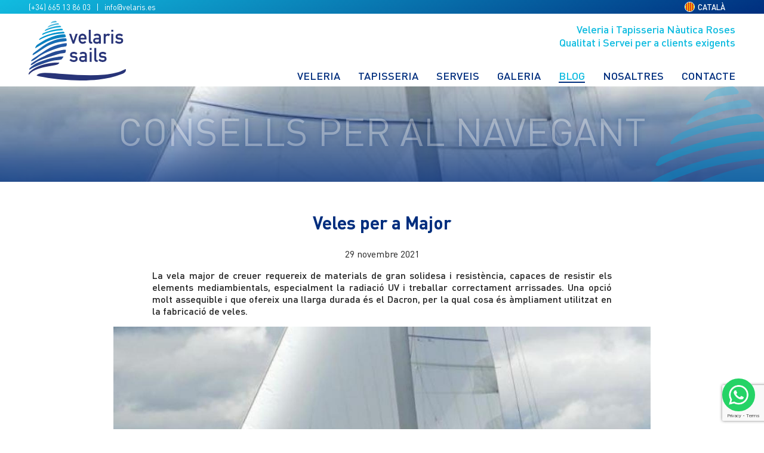

--- FILE ---
content_type: text/html; charset=utf-8
request_url: https://velarissails.com/ca/blog/veles-per-a-major/85/21
body_size: 6645
content:
<!doctype html><!--[if IE 8]><html lang='en' dir='ltr' class="no-js lt-ie9"> <![endif]--><!--[if gt IE 8]><!--><html lang='ca' dir='ltr' class="no-js"><!--<![endif]--><head><meta charset='UTF-8' /><title>Veles per a Major - Velaris Sails · Costa Brava</title> <base href="https://velarissails.com/" /> <meta name="viewport" content="width=device-width, initial-scale=1, minimum-scale=1, maximum-scale=5, viewport-fit=cover"> <meta http-equiv="Content-Type" content="text/html; charset=utf-8" /> <meta http-equiv="X-UA-Compatible" content="IE=edge"> <link rel="apple-touch-icon" sizes="180x180" href="/assets/_template/favicon/apple-touch-icon.png"> <link rel="icon" type="image/png" sizes="32x32" href="/assets/_template/favicon/favicon-32x32.png"> <link rel="icon" type="image/png" sizes="194x194" href="/assets/_template/favicon/favicon-194x194.png"> <link rel="icon" type="image/png" sizes="192x192" href="/assets/_template/favicon/android-chrome-192x192.png"> <link rel="icon" type="image/png" sizes="16x16" href="/assets/_template/favicon/favicon-16x16.png"> <link rel="manifest" href="/assets/_template/favicon/site.webmanifest"> <link rel="mask-icon" href="/assets/_template/favicon/safari-pinned-tab.svg" color="#11bce0"> <link rel="shortcut icon" href="/assets/_template/favicon/favicon.ico"> <meta name="apple-mobile-web-app-title" content="Velaris Sails"> <meta name="application-name" content="Velaris Sails"> <meta name="msapplication-TileColor" content="#11bce0"> <meta name="msapplication-config" content="/assets/_template/favicon/browserconfig.xml"> <meta name="theme-color" content="#11bce0"><link rel='canonical' href='https://velarissails.com/ca/blog' /> <link rel="alternate" hreflang="es-ES" href="https://velarissails.com/es/blog" /> <link rel="alternate" hreflang="ca-ES" href="https://velarissails.com/ca/blog" /> <link rel="alternate" hreflang="fr-FR" href="https://velarissails.com/fr/blog" /> <link rel="alternate" hreflang="x-default" href="https://velarissails.com/en/blog" /> <link rel="stylesheet" type="text/css" href="https://velarissails.com/tmp/cache/stylesheet_combined_3b2503d08d798de3e6dca385c76509ec.css" media="screen" /> <link rel="stylesheet" type="text/css" href="https://velarissails.com/tmp/cache/stylesheet_combined_f701aa6c502281e1e7dcc71506281edc.css" media="print" /> <link href="https://velarissails.com/assets/_template/css/common.css" rel="stylesheet" /><link rel="stylesheet" type="text/css" href="https://velarissails.com/tmp/cache/stylesheet_combined_542ba50d713d73de78231731e9c2e43f.css" /> <meta property="og:title" content="Veles per a Major" /> <meta property="og:description" content="La vela major de creuer requereix de materials de gran solidesa i resistència, capaces de resistir els elements mediambientals, especialment la radiació UV i treballar correctament arrissades. Una opció molt assequible i que ofereix una llarga durada és el Dacron, per la qual cosa és àmpliament utilitzat en la fabricació de veles." /> <meta name="description" content="La vela major de creuer requereix de materials de gran solidesa i resistència, capaces de resistir els elements mediambientals, especialment la radiació UV i treballar correctament arrissades. Una opció molt assequible i que ofereix una llarga durada és el Dacron, per la qual cosa és àmpliament utilitzat en la fabricació de veles." /> <meta property="og:image" content="https://static.velarissails.com/uploads/_CGSmartImage/img-aad33705257f22cf0687959bcecced2c.jpg" /> <meta property="og:image:width" content="1200" /> <meta property="og:image:height" content="600" /> <meta property="og:url" content="https://velarissails.com/ca/blog/veles-per-a-major/85/21" /> <meta property="og:type" content="article" /> <meta property="og:image" content="https://static.velarissails.com/uploads/_CGSmartImage/img-6a3b5ed5c76be605155eb36e62a6d5ea.jpg" /> <meta property="og:image:width" content="1200" /> <meta property="og:image:height" content="630" /> <meta property="og:site_name" content="Velaris Sails · Costa Brava" /><script async src="https://www.googletagmanager.com/gtag/js?id=UA-793334-67"></script> <script> window.dataLayer = window.dataLayer || []; function gtag(){dataLayer.push(arguments);} gtag('js', new Date()); gtag('config', 'UA-793334-67'); </script> <!-- Google Tag Manager --> <script>(function(w,d,s,l,i){w[l]=w[l]||[];w[l].push({'gtm.start': new Date().getTime(),event:'gtm.js'});var f=d.getElementsByTagName(s)[0], j=d.createElement(s),dl=l!='dataLayer'?'&l='+l:'';j.async=true;j.src= 'https://www.googletagmanager.com/gtm.js?id='+i+dl;f.parentNode.insertBefore(j,f); })(window,document,'script','dataLayer','GTM-PG64G2V');</script> <!-- End Google Tag Manager --> </head><body class="p85 ca"><aside class="mbl__menu" style="visibility: hidden;"> <nav class="mbl-navigation"> <div class='nav__block'> <span class="nav__block-title txt--primary txt-bold txt-upper">Velaris Salis</span> </div> <ul> <li class="nav__item"> <a class="nav__link" href="https://velarissails.com/ca/veleria-nautica" title="Veleria">Veleria</a> </li> <li class="nav__item"> <a class="nav__link" href="https://velarissails.com/ca/tapisseria-nautica" title="Tapisseria">Tapisseria</a> </li> <li class="nav__item"> <a class="nav__link" href="https://velarissails.com/ca/serveis" title="Serveis">Serveis</a> </li> <li class="nav__item"> <a class="nav__link" href="https://velarissails.com/ca/galeria" title="Galeria">Galeria</a> </li> <li class="nav__item"> <a class="nav__link is-active" href="https://velarissails.com/ca/blog" title="Blog">Blog</a> </li> <li class="nav__item"> <a class="nav__link" href="https://velarissails.com/ca/nosaltres" title="Nosaltres">Nosaltres</a> </li> <li class="nav__item"> <a class="nav__link" href="https://velarissails.com/ca/contacte" title="Contacte">Contacte</a> </li> </ul> </nav> </aside><div class="mbl__pusher"><ul class="visuallyhidden"><li><a href="https://velarissails.com/ca/blog#nav" title="Skip to navigation" accesskey="n">Skip to navigation</a></li><li><a href="https://velarissails.com/ca/blog#main" title="Skip to content" accesskey="s">Skip to content</a></li></ul><div class="global__header-top s-13 bg-degraded hidden-sm-down"> <div class="container container--padded flex row-md--between row-lg--middle"> <div class="s-13 txt-white "> (+34) 665 13 86 03 &nbsp;&nbsp;|&nbsp;&nbsp; <script type="text/javascript">eval(unescape('%64%6f%63%75%6d%65%6e%74%2e%77%72%69%74%65%28%27%3c%61%20%68%72%65%66%3d%22%6d%61%69%6c%74%6f%3a%69%6e%66%6f%40%76%65%6c%61%72%69%73%2e%65%73%22%20%63%6c%61%73%73%3d%22%74%78%74%2d%77%68%69%74%65%22%3e%69%6e%66%6f%40%76%65%6c%61%72%69%73%2e%65%73%3c%2f%61%3e%27%29%3b'))</script> </div> <a href="https://velarissails.com/choose-your-language" title="Select language" data-fancybox data-type="ajax" data-src="https://velarissails.com/choose-your-language?showtemplate=false" class="flex flex--middle lang-switch txt-white"> <picture class="countrylist__flag"> <img src="https://static.velarissails.com/uploads/_CGSmartImage/img-8e443a50e96f5969ea2e3bf0977bab87.png" height="15" alt="Català" class="countrylist__flag-img u-block" /> </picture> <span class="txt-upper txt-bold m-l--5 m-r--5 s-13">Català</span> <span class="icon icon--left-arrow icon--12 icon--down"><svg class="icon__svg"><use xlink:href="/assets/_template/typo/icons.svg#left-arrow" /></svg></span> </a> </div> </div> <header class="global__header is-sticky u-w100"> <div class="container container--padded"> <div class="row m-t--0"> <div class="col-xs-8 col-sm-4 col-md-3 p-t--0"> <a href="https://velarissails.com/ca" class="global__logo"> <picture class="hidden-sm-down logo_color"> <source type="image/svg+xml" srcset="https://velarissails.com/assets/_template/img/logo_color.svg"> <img src="[data-uri]" data-src="https://velarissails.com/assets/_template/img/logo_color.png" srcset="https://velarissails.com/assets/_template/img/logo_color@2x.png 2x" alt="Velaris Sails · Costa Brava" height="30" class="global__logo-img"> </picture> <picture class="hidden-md-up logo_negative"> <source type="image/svg+xml" srcset="https://velarissails.com/assets/_template/img/logo_negative.svg"> <img src="[data-uri]" data-src="https://velarissails.com/assets/_template/img/logo_negative.png" srcset="https://velarissails.com/assets/_template/img/logo_negative@2x.png 2x" alt="Velaris Sails · Costa Brava" height="30" class="global__logo-img"> </picture> </a> </div> <div class="col-xs-4 col-sm-8 col-md-9 p-b--15 p-t--15"> <div class="flex row-xs--end u-h100 u-w100"> <div class="flex--middle u-h100 hidden-sm-down"> <h3 class="hidden-md-down global__header--tag_line txt--secondary m--0"> Veleria i Tapisseria Nàutica Roses<br> Qualitat i Servei per a clients exigents </h3> <nav class="main-navigation"> <div class="nav__item"><a class="nav__link" href="https://velarissails.com/ca/veleria-nautica" title="Veleria">Veleria</a></div><div class="nav__item"><a class="nav__link" href="https://velarissails.com/ca/tapisseria-nautica" title="Tapisseria">Tapisseria</a></div><div class="nav__item"><a class="nav__link" href="https://velarissails.com/ca/serveis" title="Serveis">Serveis</a></div><div class="nav__item"><a class="nav__link" href="https://velarissails.com/ca/galeria" title="Galeria">Galeria</a></div><div class="nav__item"><a class="nav__link is-active" href="https://velarissails.com/ca/blog" title="Blog">Blog</a></div><div class="nav__item"><a class="nav__link" href="https://velarissails.com/ca/nosaltres" title="Nosaltres">Nosaltres</a></div><div class="nav__item"><a class="nav__link" href="https://velarissails.com/ca/contacte" title="Contacte">Contacte</a></div> </nav> </div> <nav class="flex flex--centerfull hidden-md-up"> <a href="https://velarissails.com/choose-your-language" title="Select language" data-fancybox data-type="ajax" data-src="https://velarissails.com/choose-your-language?showtemplate=false" class="flex flex--middle lang-switch hidden-md-up"> <picture> <img src="https://static.velarissails.com/uploads/_CGSmartImage/img-8e443a50e96f5969ea2e3bf0977bab87.png" class="countrylist__flag" alt="Català" /> </picture> </a> <a href="#" name="menu" title="menu" class="mbl__btn js-mbl-menu hidden-lg-up"> <span class="lines"></span> </a> </nav> </div> </div> </div> </div> </header> <section class="global__banner"> <picture class="banner__image"> <source media="(max-width: 425px)" data-srcset="https://static.velarissails.com/uploads/_CGSmartImage/img-9552ec5cb049bd0a780d4a1ab71ca0f4.jpg"> <source media="(min-width: 426px) and (max-width: 799px)" data-srcset="https://static.velarissails.com/uploads/_CGSmartImage/img-dc2f79bc8d9bd25e0f4d01d22026c1c1.jpg"> <source media="(min-width: 800px) and (max-width: 1024px)" data-srcset="https://static.velarissails.com/uploads/_CGSmartImage/img-1a3e75ab01be372bf65db1574555c171.jpg"> <source media="(min-width: 1025px)" data-srcset="https://static.velarissails.com/uploads/_CGSmartImage/img-e22926b979ad1e6a2e6f8b333b701077.jpg"> <img data-src="https://static.velarissails.com/uploads/_CGSmartImage/img-fb86d6ae84fcfb83a0b2a5440bbb6dce.jpg" alt="Blog" src="https://static.velarissails.com/uploads/_CGSmartImage/img-a8e3bf7b1401d770d055be37254a9e24.jpg" class="banner__image"> </picture> <div class="banner__inner"> <div class="container container--padded"> <span class="banner__title m-b--10"> Consells per al Navegant </span> </div> </div> </section> <section class="global__content"><main class="global__main container centered container--padded" role='main'> <article class="news news--detail" itemscope itemtype="http://schema.org/Article"> <header class="news__header"> <h1 class="global__title txt--primary"> Veles per a Major </h1> <time class="news__date m-t--25 u-block txt-center" datetime="2021-11-29" itemprop="datePublished"> 29 novembre 2021 </time> <p class="news__summary centered txt-justify txt-bold">La vela major de creuer requereix de materials de gran solidesa i resistència, capaces de resistir els elements mediambientals, especialment la radiació UV i treballar correctament arrissades. Una opció molt assequible i que ofereix una llarga durada és el Dacron, per la qual cosa és àmpliament utilitzat en la fabricació de veles.</p> </header> <img src="https://static.velarissails.com/uploads/_CGSmartImage/img-75cc3b26a9fc3ab0559e2bfef0d6a3e4.jpg" class="news__cover img-block" itemprop="image" /> <div class="news__content centered txt-justify" itemprop="articleBody"> <p>La vela major de creuer requereix de materials de gran solidesa i resist&egrave;ncia, capaces de resistir els elements mediambientals, especialment la radiaci&oacute; UV i treballar correctament arrissades. Una opci&oacute; molt assequible i que ofereix una llarga durada &eacute;s el Dacron, per la qual cosa &eacute;s &agrave;mpliament utilitzat en la fabricaci&oacute; de veles.</p> <p>Es recomana que lasses veles de Dacron es construeixin en cort horitz&oacute;, si es desitja fer-les en cort radial els m&eacute;s encertat &eacute;s utilitzar sandvitx de mylar, aquest material &eacute;s una pel&middot;l&iacute;cula de poli&egrave;ster estirada que permet reduir el pes de la vela, aix&iacute; com aconseguir el gramatge desitjat per a cada drap en funci&oacute; de for&ccedil;a que ha de suportar.</p> <p>En el cas de les majors per a regata s'empra un tall tri-radial que facilita el trimat i les fa m&eacute;s adaptables als diferents tipus de vent. Es recomana l'&uacute;s de materials lleugers i resistents que puguin mantenir el disseny i la forma de la vela per m&eacute;s temps, &eacute;s com&uacute; que s'empri el sandvitx de Carboni, Kevlar o Pentex.</p> <p>Per a incrementar la durabilitat de les veles es pot realitzar un facetat en una o totes dues cares, a m&eacute;s &eacute;s important considerar les mesures del r&agrave;ting.</p> <p>Des de fa diversos anys es v&eacute;nen desenvolupant diversos materials i combinacions d'ells per a brindar millors opcions per a diferents aplicacions i usos, en el cas de les veles, l'important &eacute;s trobar l'equilibri que s'ajusti a l'&uacute;s que tindr&agrave; l'embarcaci&oacute; i ofereixi una bona relaci&oacute; entre pes i durabilitat, per descomptat tamb&eacute; s'han d'avaluar els costos.</p> </div> <div class="news__gallery details flex"> </div> <nav class="news__links"> <div class="row row--xs-middle"> <div class="col-xs-6 col-md-4"> <a href="https://velarissails.com/ca/blog/sistema-de-seguretat-per-a-nens-a-bord/85/19" class="nextprev nextprev--prev"> <span class="icon icon--left-arrow nextprev__arrow"><svg class="icon__svg"><use xlink:href="/assets/_template/typo/social.svg#left-arrow" /></svg></span> <div class="nextprev__text u-w100"> <strong class="nextprev__type">Anterior</strong> <span class="nextprev__title u-block u-truncate">Sistema de seguretat per a nens a bord</span> </div> </a> </div> <div class="news__links-social col-xs-12 col-md-4 txt-center"> <div class="flex row-xs--center"> <a href="https://www.facebook.com/sharer/sharer.php?u=https%3A%2F%2Fvelarissails.com%2Fca%2Fblog%2Fveles-per-a-major%2F85%2F21" class="btn btn--solid btn--primary share__link" title="Share on Facebook" target="_blank" rel="noopener"> <span class="icon icon--facebook"><svg class="icon__svg"><use xlink:href="/assets/_template/typo/social.svg#facebook" /></svg></span> <span class="hidden">Facebook</span> </a> <a href="https://twitter.com/share?url=https%3A%2F%2Fvelarissails.com%2Fca%2Fblog%2Fveles-per-a-major%2F85%2F21&text=Veles+per+a+Major-La+vela+major+de+creuer+requereix+de+materials+de+gran+solidesa+i+resist%C3%A8ncia%2C+capaces+de+resistir+els+elements+mediambientals%2C..." class="btn btn--solid btn--primary share__link" title="Share on Twitter" target="_blank" rel="noopener"> <span class="icon icon--twitter"><svg class="icon__svg"><use xlink:href="/assets/_template/typo/social.svg#twitter" /></svg></span> <span class="hidden">Twitter</span> </a> <a href="https://www.linkedin.com/shareArticle?mini=true&url=https%3A%2F%2Fvelarissails.com%2Fca%2Fblog%2Fveles-per-a-major%2F85%2F21&title=Veles+per+a+Major&summary=La+vela+major+de+creuer+requereix+de+materials+de+gran+solidesa+i+resist%C3%A8ncia%2C+capaces+de+resistir+els+elements+mediambientals%2C+especialment+la+radiaci%C3%B3+UV+i+treballar+correctament+arrissades.+Una+opci%C3%B3+molt+assequible+i+que+ofereix+una+llarga+durada+%C3%A9s..." class="btn btn--solid btn--primary share__link" title="Share on Linkedin" target="_blank" rel="noopener"> <span class="icon icon--linkedin"><svg class="icon__svg"><use xlink:href="/assets/_template/typo/social.svg#linkedin" /></svg></span> <span class="hidden">Linkedin</span> </a> <a href="whatsapp://send?text=https%3A%2F%2Fvelarissails.com%2Fca%2Fblog%2Fveles-per-a-major%2F85%2F21" data-action="share/whatsapp/share" class="btn btn--solid btn--primary share__link" title="Share on Whatsapp" target="_blank" rel="noopener"> <span class="icon icon--whatsapp"><svg class="icon__svg"><use xlink:href="/assets/_template/typo/social.svg#whatsapp" /></svg></span> <span class="hidden">Whatsapp</span> </a> </div> </div> <div class="col-xs-6 col-md-4"> <a href="https://velarissails.com/ca/blog/principals-parts-dun-veler-per-a-aprofitar-lenergia-del-vent/85/20" class="nextprev nextprev--next"> <div class="nextprev__text txt-right u-w100"> <strong class="nextprev__type">Següent</strong> <span class="nextprev__title u-block u-truncate">Principals parts d'un veler per a aprofitar l'energia del vent</span> </div> <span class="icon icon--left-arrow nextprev__arrow icon--rotate"><svg class="icon__svg"><use xlink:href="/assets/_template/typo/social.svg#left-arrow" /></svg></span> </a> </div> </div> </nav> </article></main></section><section class="section section__bars full-section txt-white bg-degraded"> <div class="section_inner centered txt-center"> <h2 class="global__title txt-white">Demana pressupost sense compromís</h2> <p class="global__subtitle txt-white">Treballem per la satisfacció dels clients més exigents</p> <a href="https://velarissails.com/ca/pressupost" class="btn btn--white">Sol·licitar pressupost</a> </div> </section><h2 class="txt-center txt--primary">Previsió meteorològica</h2> <iframe width="100%" height="400" src="https://embed.windy.com/embed2.html?lat=42.110&lon=3.231&detailLat=42.202&detailLon=3.186&width=1200&height=400&zoom=10&level=surface&overlay=wind&product=ecmwf&menu=&message=true&marker=true&calendar=24&pressure=&type=map&location=coordinates&detail=true&metricWind=km%2Fh&metricTemp=%C2%B0C&radarRange=-1" frameborder="0"></iframe> <footer class="global__footer"> <section class="global__footer-top"> <div class="container container--padded centered flex"> <div class="footer-container footer-container--logo"> <picture class="footer__logo"> <source type="image/svg+xml" srcset="https://velarissails.com/assets/_template/img/logo_color.svg"> <img src="[data-uri]" data-src="https://velarissails.com/assets/_template/img/logo_color.png" alt="Velaris Sails · Costa Brava" class="footer__logo-img"> </picture> <div class="m-t--15 s-14"> <address> Carrer Pla de Roses, 8<br> 17487 Empuriabrava (Girona) </address> <p> (+34) 665 13 86 03<br />(+34) 620 31 52 41<br /> <script type="text/javascript">eval(unescape('%64%6f%63%75%6d%65%6e%74%2e%77%72%69%74%65%28%27%3c%61%20%68%72%65%66%3d%22%6d%61%69%6c%74%6f%3a%69%6e%66%6f%40%76%65%6c%61%72%69%73%2e%65%73%22%20%3e%69%6e%66%6f%40%76%65%6c%61%72%69%73%2e%65%73%3c%2f%61%3e%27%29%3b'))</script> </p> </div> <div class="footer__social"> <nav class="social-links"> <a href="https://www.instagram.com/velarissails" name="Instagram" title="Instagram" class="social-link" target="_blank" rel="noopener"> <span class="icon icon--instagram"><svg class="icon__svg"><use xlink:href="/assets/_template/typo/social.svg#instagram" /></svg></span> </a> <a href="https://www.facebook.com/velarissails/" name="Facebook" title="Facebook" class="social-link" target="_blank" rel="noopener"> <span class="icon icon--facebook"><svg class="icon__svg"><use xlink:href="/assets/_template/typo/social.svg#facebook" /></svg></span> </a> </nav> </div> </div> <div class="footer-container hidden-sm-down"> <h4 class="footer-container__title">Velaris Sails</h4> <nav class="footer-nav"> <ul> <li class="nav__item"> <a class="nav__link" href="https://velarissails.com/ca/serveis" title="Serveis">Serveis</a> </li> <li class="nav__item"> <a class="nav__link" href="https://velarissails.com/ca/galeria" title="Galeria">Galeria</a> </li> <li class="nav__item"> <a class="nav__link is-active" href="https://velarissails.com/ca/blog" title="Blog">Blog</a> </li> <li class="nav__item"> <a class="nav__link" href="https://velarissails.com/ca/nosaltres" title="Nosaltres">Nosaltres</a> </li> <li class="nav__item"> <a class="nav__link" href="https://velarissails.com/ca/contacte" title="Contacte">Contacte</a> </li> </ul> </nav> </div> <div class="footer-container hidden-sm-down"> <h4 class="footer-container__title">Veleria Nàutica</h4> <nav class="footer-nav"> <ul> <li class="nav__item"> <a href="https://velarissails.com/ca/veleria-nautica#vela_ligera" title="Vela Lleugera" class="nav__link">Vela Lleugera</a> </li> <li class="nav__item"> <a href="https://velarissails.com/ca/veleria-nautica#crucero" title="Creuer" class="nav__link">Creuer</a> </li> <li class="nav__item"> <a href="https://velarissails.com/ca/veleria-nautica#multicasco" title="Multicasc" class="nav__link">Multicasc</a> </li> <li class="nav__item"> <a href="https://velarissails.com/ca/veleria-nautica#vela_clasica" title="Vela Clàssica" class="nav__link">Vela Clàssica</a> </li> <li class="nav__item"> <a href="https://velarissails.com/ca/veleria-nautica#competición" title="Competició" class="nav__link">Competició</a> </li> <li class="nav__item"> <a href="https://velarissails.com/ca/veleria-nautica#altas-prestaciones" title="Altes Prestacions" class="nav__link">Altes Prestacions</a> </li> </ul> </nav> </div> <div class="footer-container hidden-sm-down"> <h4 class="footer-container__title">Tapisseria Nàutica</h4> <nav class="footer-nav"> <ul> <li class="nav__item"> <a href="https://velarissails.com/ca/tapisseria-nautica/fundes-i-lones-nautiques/82/1" title="Fundes i Lones Nàutiques" class="nav__link">Fundes i Lones Nàutiques</a> </li> <li class="nav__item"> <a href="https://velarissails.com/ca/tapisseria-nautica/tapisseria-tecnica/82/2" title="Tapisseria Tècnica" class="nav__link">Tapisseria Tècnica</a> </li> <li class="nav__item"> <a href="https://velarissails.com/ca/tapisseria-nautica/tapisseria-dinterior-i-exterior/82/4" title="Tapisseria d'interior i exterior" class="nav__link">Tapisseria d'interior i exterior</a> </li> <li class="nav__item"> <a href="https://velarissails.com/ca/tapisseria-nautica/moquetes-i-interiors/82/3" title="Moquetes i Interiors" class="nav__link">Moquetes i Interiors</a> </li> <li class="nav__item"> <a href="https://velarissails.com/ca/tapisseria-nautica/materials-tapisseria-nautica/82/12" title="Materials Tapisseria Nàutica" class="nav__link">Materials Tapisseria Nàutica</a> </li> <li class="nav__item"> <a href="https://velarissails.com/ca/tapisseria-nautica/a/82/13" title="a" class="nav__link">a</a> </li> </ul> </nav> </div> </div> </section> <section class="global__footer-bottom"> <div class="container container--padded centered"> <p class="copyright"> &copy; 2026 VELARIS SAILS - TOTS ELS DRETS RESERVATS </p> <p class="copyright"> <a href="https://velarissails.com/ca/avis-legal" title="Avís Legal" >Avís Legal</a>&nbsp;-&nbsp; <a href="https://velarissails.com/ca/politica-de-privacitat" title="Política de Privacitat" >Política de Privacitat</a>&nbsp;-&nbsp; <a href="https://velarissails.com/ca/politica-de-cookies" title="Política de Cookies" >Política de Cookies</a>&nbsp;-&nbsp; <a href="#" class="gdpr-cookie-notice-settings-button legal">Configuración de Cookies</a> </p> </div> </section> </footer></div><a href="https://api.whatsapp.com/send?phone=+34620315241&text=Hola!" class="whatsapp" target="_blank"><img src="https://velarissails.com/assets/_template/img/whatsapp.png" alt="Contactar por Whatsapp" width="35"/></a><script src="/assets/_template/js/common.min.js?1558100150" async></script><script src="https://velarissails.com/assets/_template/js/culture/ca.js" async></script><script src="/assets/_template/js/functions.min.js?1564824285" async></script><script src="/assets/_template/js/forms.min.js?1566462017" async></script><script src="https://www.google.com/recaptcha/api.js?render=6LcX0LEUAAAAACyyLqGV6TTStisuDkldCoCBBxvv"></script><link href="/assets/_template/css/gdpr-cookie-notice.css?v=1.1" rel="stylesheet" type="text/css" /> <script src="/assets/_template/js/gdpr-cookie-notice.js?v=1.1" type="text/javascript"></script> <script> gdprCookieNotice({ locale: 'ca', timeout: 500, statement: 'https://velarissails.com/ca/politica-de-cookies', implicit: false, performance: ['_cfduid', 'COMPASS','sb'], analytics: ['_gat', '_ga', '_gid', 'vuid','aka_debug','collect'], marketing: ['_fbp', 'fr','1P_JAR','ANID','__Secure-3PAPISID','__Secure-3PSIDCC','__Secure-3PSID','IDE','ads','ga-audiences'] }); </script> 
	<!-- Google Tag Manager (noscript) -->
	<noscript><iframe src="https://www.googletagmanager.com/ns.html?id=GTM-PG64G2V" height="0" width="0" style="display:none;visibility:hidden"></iframe></noscript>
	<!-- End Google Tag Manager (noscript) -->
	<script>window.addEventListener("load",function(){window.init({lang:"ca"})});</script><script src="https://velarissails.com/assets/_template/js/svgxuse.min.js" defer></script></body></html>

--- FILE ---
content_type: text/html; charset=utf-8
request_url: https://www.google.com/recaptcha/api2/anchor?ar=1&k=6LcX0LEUAAAAACyyLqGV6TTStisuDkldCoCBBxvv&co=aHR0cHM6Ly92ZWxhcmlzc2FpbHMuY29tOjQ0Mw..&hl=en&v=N67nZn4AqZkNcbeMu4prBgzg&size=invisible&anchor-ms=20000&execute-ms=30000&cb=y64l6541xo6m
body_size: 48531
content:
<!DOCTYPE HTML><html dir="ltr" lang="en"><head><meta http-equiv="Content-Type" content="text/html; charset=UTF-8">
<meta http-equiv="X-UA-Compatible" content="IE=edge">
<title>reCAPTCHA</title>
<style type="text/css">
/* cyrillic-ext */
@font-face {
  font-family: 'Roboto';
  font-style: normal;
  font-weight: 400;
  font-stretch: 100%;
  src: url(//fonts.gstatic.com/s/roboto/v48/KFO7CnqEu92Fr1ME7kSn66aGLdTylUAMa3GUBHMdazTgWw.woff2) format('woff2');
  unicode-range: U+0460-052F, U+1C80-1C8A, U+20B4, U+2DE0-2DFF, U+A640-A69F, U+FE2E-FE2F;
}
/* cyrillic */
@font-face {
  font-family: 'Roboto';
  font-style: normal;
  font-weight: 400;
  font-stretch: 100%;
  src: url(//fonts.gstatic.com/s/roboto/v48/KFO7CnqEu92Fr1ME7kSn66aGLdTylUAMa3iUBHMdazTgWw.woff2) format('woff2');
  unicode-range: U+0301, U+0400-045F, U+0490-0491, U+04B0-04B1, U+2116;
}
/* greek-ext */
@font-face {
  font-family: 'Roboto';
  font-style: normal;
  font-weight: 400;
  font-stretch: 100%;
  src: url(//fonts.gstatic.com/s/roboto/v48/KFO7CnqEu92Fr1ME7kSn66aGLdTylUAMa3CUBHMdazTgWw.woff2) format('woff2');
  unicode-range: U+1F00-1FFF;
}
/* greek */
@font-face {
  font-family: 'Roboto';
  font-style: normal;
  font-weight: 400;
  font-stretch: 100%;
  src: url(//fonts.gstatic.com/s/roboto/v48/KFO7CnqEu92Fr1ME7kSn66aGLdTylUAMa3-UBHMdazTgWw.woff2) format('woff2');
  unicode-range: U+0370-0377, U+037A-037F, U+0384-038A, U+038C, U+038E-03A1, U+03A3-03FF;
}
/* math */
@font-face {
  font-family: 'Roboto';
  font-style: normal;
  font-weight: 400;
  font-stretch: 100%;
  src: url(//fonts.gstatic.com/s/roboto/v48/KFO7CnqEu92Fr1ME7kSn66aGLdTylUAMawCUBHMdazTgWw.woff2) format('woff2');
  unicode-range: U+0302-0303, U+0305, U+0307-0308, U+0310, U+0312, U+0315, U+031A, U+0326-0327, U+032C, U+032F-0330, U+0332-0333, U+0338, U+033A, U+0346, U+034D, U+0391-03A1, U+03A3-03A9, U+03B1-03C9, U+03D1, U+03D5-03D6, U+03F0-03F1, U+03F4-03F5, U+2016-2017, U+2034-2038, U+203C, U+2040, U+2043, U+2047, U+2050, U+2057, U+205F, U+2070-2071, U+2074-208E, U+2090-209C, U+20D0-20DC, U+20E1, U+20E5-20EF, U+2100-2112, U+2114-2115, U+2117-2121, U+2123-214F, U+2190, U+2192, U+2194-21AE, U+21B0-21E5, U+21F1-21F2, U+21F4-2211, U+2213-2214, U+2216-22FF, U+2308-230B, U+2310, U+2319, U+231C-2321, U+2336-237A, U+237C, U+2395, U+239B-23B7, U+23D0, U+23DC-23E1, U+2474-2475, U+25AF, U+25B3, U+25B7, U+25BD, U+25C1, U+25CA, U+25CC, U+25FB, U+266D-266F, U+27C0-27FF, U+2900-2AFF, U+2B0E-2B11, U+2B30-2B4C, U+2BFE, U+3030, U+FF5B, U+FF5D, U+1D400-1D7FF, U+1EE00-1EEFF;
}
/* symbols */
@font-face {
  font-family: 'Roboto';
  font-style: normal;
  font-weight: 400;
  font-stretch: 100%;
  src: url(//fonts.gstatic.com/s/roboto/v48/KFO7CnqEu92Fr1ME7kSn66aGLdTylUAMaxKUBHMdazTgWw.woff2) format('woff2');
  unicode-range: U+0001-000C, U+000E-001F, U+007F-009F, U+20DD-20E0, U+20E2-20E4, U+2150-218F, U+2190, U+2192, U+2194-2199, U+21AF, U+21E6-21F0, U+21F3, U+2218-2219, U+2299, U+22C4-22C6, U+2300-243F, U+2440-244A, U+2460-24FF, U+25A0-27BF, U+2800-28FF, U+2921-2922, U+2981, U+29BF, U+29EB, U+2B00-2BFF, U+4DC0-4DFF, U+FFF9-FFFB, U+10140-1018E, U+10190-1019C, U+101A0, U+101D0-101FD, U+102E0-102FB, U+10E60-10E7E, U+1D2C0-1D2D3, U+1D2E0-1D37F, U+1F000-1F0FF, U+1F100-1F1AD, U+1F1E6-1F1FF, U+1F30D-1F30F, U+1F315, U+1F31C, U+1F31E, U+1F320-1F32C, U+1F336, U+1F378, U+1F37D, U+1F382, U+1F393-1F39F, U+1F3A7-1F3A8, U+1F3AC-1F3AF, U+1F3C2, U+1F3C4-1F3C6, U+1F3CA-1F3CE, U+1F3D4-1F3E0, U+1F3ED, U+1F3F1-1F3F3, U+1F3F5-1F3F7, U+1F408, U+1F415, U+1F41F, U+1F426, U+1F43F, U+1F441-1F442, U+1F444, U+1F446-1F449, U+1F44C-1F44E, U+1F453, U+1F46A, U+1F47D, U+1F4A3, U+1F4B0, U+1F4B3, U+1F4B9, U+1F4BB, U+1F4BF, U+1F4C8-1F4CB, U+1F4D6, U+1F4DA, U+1F4DF, U+1F4E3-1F4E6, U+1F4EA-1F4ED, U+1F4F7, U+1F4F9-1F4FB, U+1F4FD-1F4FE, U+1F503, U+1F507-1F50B, U+1F50D, U+1F512-1F513, U+1F53E-1F54A, U+1F54F-1F5FA, U+1F610, U+1F650-1F67F, U+1F687, U+1F68D, U+1F691, U+1F694, U+1F698, U+1F6AD, U+1F6B2, U+1F6B9-1F6BA, U+1F6BC, U+1F6C6-1F6CF, U+1F6D3-1F6D7, U+1F6E0-1F6EA, U+1F6F0-1F6F3, U+1F6F7-1F6FC, U+1F700-1F7FF, U+1F800-1F80B, U+1F810-1F847, U+1F850-1F859, U+1F860-1F887, U+1F890-1F8AD, U+1F8B0-1F8BB, U+1F8C0-1F8C1, U+1F900-1F90B, U+1F93B, U+1F946, U+1F984, U+1F996, U+1F9E9, U+1FA00-1FA6F, U+1FA70-1FA7C, U+1FA80-1FA89, U+1FA8F-1FAC6, U+1FACE-1FADC, U+1FADF-1FAE9, U+1FAF0-1FAF8, U+1FB00-1FBFF;
}
/* vietnamese */
@font-face {
  font-family: 'Roboto';
  font-style: normal;
  font-weight: 400;
  font-stretch: 100%;
  src: url(//fonts.gstatic.com/s/roboto/v48/KFO7CnqEu92Fr1ME7kSn66aGLdTylUAMa3OUBHMdazTgWw.woff2) format('woff2');
  unicode-range: U+0102-0103, U+0110-0111, U+0128-0129, U+0168-0169, U+01A0-01A1, U+01AF-01B0, U+0300-0301, U+0303-0304, U+0308-0309, U+0323, U+0329, U+1EA0-1EF9, U+20AB;
}
/* latin-ext */
@font-face {
  font-family: 'Roboto';
  font-style: normal;
  font-weight: 400;
  font-stretch: 100%;
  src: url(//fonts.gstatic.com/s/roboto/v48/KFO7CnqEu92Fr1ME7kSn66aGLdTylUAMa3KUBHMdazTgWw.woff2) format('woff2');
  unicode-range: U+0100-02BA, U+02BD-02C5, U+02C7-02CC, U+02CE-02D7, U+02DD-02FF, U+0304, U+0308, U+0329, U+1D00-1DBF, U+1E00-1E9F, U+1EF2-1EFF, U+2020, U+20A0-20AB, U+20AD-20C0, U+2113, U+2C60-2C7F, U+A720-A7FF;
}
/* latin */
@font-face {
  font-family: 'Roboto';
  font-style: normal;
  font-weight: 400;
  font-stretch: 100%;
  src: url(//fonts.gstatic.com/s/roboto/v48/KFO7CnqEu92Fr1ME7kSn66aGLdTylUAMa3yUBHMdazQ.woff2) format('woff2');
  unicode-range: U+0000-00FF, U+0131, U+0152-0153, U+02BB-02BC, U+02C6, U+02DA, U+02DC, U+0304, U+0308, U+0329, U+2000-206F, U+20AC, U+2122, U+2191, U+2193, U+2212, U+2215, U+FEFF, U+FFFD;
}
/* cyrillic-ext */
@font-face {
  font-family: 'Roboto';
  font-style: normal;
  font-weight: 500;
  font-stretch: 100%;
  src: url(//fonts.gstatic.com/s/roboto/v48/KFO7CnqEu92Fr1ME7kSn66aGLdTylUAMa3GUBHMdazTgWw.woff2) format('woff2');
  unicode-range: U+0460-052F, U+1C80-1C8A, U+20B4, U+2DE0-2DFF, U+A640-A69F, U+FE2E-FE2F;
}
/* cyrillic */
@font-face {
  font-family: 'Roboto';
  font-style: normal;
  font-weight: 500;
  font-stretch: 100%;
  src: url(//fonts.gstatic.com/s/roboto/v48/KFO7CnqEu92Fr1ME7kSn66aGLdTylUAMa3iUBHMdazTgWw.woff2) format('woff2');
  unicode-range: U+0301, U+0400-045F, U+0490-0491, U+04B0-04B1, U+2116;
}
/* greek-ext */
@font-face {
  font-family: 'Roboto';
  font-style: normal;
  font-weight: 500;
  font-stretch: 100%;
  src: url(//fonts.gstatic.com/s/roboto/v48/KFO7CnqEu92Fr1ME7kSn66aGLdTylUAMa3CUBHMdazTgWw.woff2) format('woff2');
  unicode-range: U+1F00-1FFF;
}
/* greek */
@font-face {
  font-family: 'Roboto';
  font-style: normal;
  font-weight: 500;
  font-stretch: 100%;
  src: url(//fonts.gstatic.com/s/roboto/v48/KFO7CnqEu92Fr1ME7kSn66aGLdTylUAMa3-UBHMdazTgWw.woff2) format('woff2');
  unicode-range: U+0370-0377, U+037A-037F, U+0384-038A, U+038C, U+038E-03A1, U+03A3-03FF;
}
/* math */
@font-face {
  font-family: 'Roboto';
  font-style: normal;
  font-weight: 500;
  font-stretch: 100%;
  src: url(//fonts.gstatic.com/s/roboto/v48/KFO7CnqEu92Fr1ME7kSn66aGLdTylUAMawCUBHMdazTgWw.woff2) format('woff2');
  unicode-range: U+0302-0303, U+0305, U+0307-0308, U+0310, U+0312, U+0315, U+031A, U+0326-0327, U+032C, U+032F-0330, U+0332-0333, U+0338, U+033A, U+0346, U+034D, U+0391-03A1, U+03A3-03A9, U+03B1-03C9, U+03D1, U+03D5-03D6, U+03F0-03F1, U+03F4-03F5, U+2016-2017, U+2034-2038, U+203C, U+2040, U+2043, U+2047, U+2050, U+2057, U+205F, U+2070-2071, U+2074-208E, U+2090-209C, U+20D0-20DC, U+20E1, U+20E5-20EF, U+2100-2112, U+2114-2115, U+2117-2121, U+2123-214F, U+2190, U+2192, U+2194-21AE, U+21B0-21E5, U+21F1-21F2, U+21F4-2211, U+2213-2214, U+2216-22FF, U+2308-230B, U+2310, U+2319, U+231C-2321, U+2336-237A, U+237C, U+2395, U+239B-23B7, U+23D0, U+23DC-23E1, U+2474-2475, U+25AF, U+25B3, U+25B7, U+25BD, U+25C1, U+25CA, U+25CC, U+25FB, U+266D-266F, U+27C0-27FF, U+2900-2AFF, U+2B0E-2B11, U+2B30-2B4C, U+2BFE, U+3030, U+FF5B, U+FF5D, U+1D400-1D7FF, U+1EE00-1EEFF;
}
/* symbols */
@font-face {
  font-family: 'Roboto';
  font-style: normal;
  font-weight: 500;
  font-stretch: 100%;
  src: url(//fonts.gstatic.com/s/roboto/v48/KFO7CnqEu92Fr1ME7kSn66aGLdTylUAMaxKUBHMdazTgWw.woff2) format('woff2');
  unicode-range: U+0001-000C, U+000E-001F, U+007F-009F, U+20DD-20E0, U+20E2-20E4, U+2150-218F, U+2190, U+2192, U+2194-2199, U+21AF, U+21E6-21F0, U+21F3, U+2218-2219, U+2299, U+22C4-22C6, U+2300-243F, U+2440-244A, U+2460-24FF, U+25A0-27BF, U+2800-28FF, U+2921-2922, U+2981, U+29BF, U+29EB, U+2B00-2BFF, U+4DC0-4DFF, U+FFF9-FFFB, U+10140-1018E, U+10190-1019C, U+101A0, U+101D0-101FD, U+102E0-102FB, U+10E60-10E7E, U+1D2C0-1D2D3, U+1D2E0-1D37F, U+1F000-1F0FF, U+1F100-1F1AD, U+1F1E6-1F1FF, U+1F30D-1F30F, U+1F315, U+1F31C, U+1F31E, U+1F320-1F32C, U+1F336, U+1F378, U+1F37D, U+1F382, U+1F393-1F39F, U+1F3A7-1F3A8, U+1F3AC-1F3AF, U+1F3C2, U+1F3C4-1F3C6, U+1F3CA-1F3CE, U+1F3D4-1F3E0, U+1F3ED, U+1F3F1-1F3F3, U+1F3F5-1F3F7, U+1F408, U+1F415, U+1F41F, U+1F426, U+1F43F, U+1F441-1F442, U+1F444, U+1F446-1F449, U+1F44C-1F44E, U+1F453, U+1F46A, U+1F47D, U+1F4A3, U+1F4B0, U+1F4B3, U+1F4B9, U+1F4BB, U+1F4BF, U+1F4C8-1F4CB, U+1F4D6, U+1F4DA, U+1F4DF, U+1F4E3-1F4E6, U+1F4EA-1F4ED, U+1F4F7, U+1F4F9-1F4FB, U+1F4FD-1F4FE, U+1F503, U+1F507-1F50B, U+1F50D, U+1F512-1F513, U+1F53E-1F54A, U+1F54F-1F5FA, U+1F610, U+1F650-1F67F, U+1F687, U+1F68D, U+1F691, U+1F694, U+1F698, U+1F6AD, U+1F6B2, U+1F6B9-1F6BA, U+1F6BC, U+1F6C6-1F6CF, U+1F6D3-1F6D7, U+1F6E0-1F6EA, U+1F6F0-1F6F3, U+1F6F7-1F6FC, U+1F700-1F7FF, U+1F800-1F80B, U+1F810-1F847, U+1F850-1F859, U+1F860-1F887, U+1F890-1F8AD, U+1F8B0-1F8BB, U+1F8C0-1F8C1, U+1F900-1F90B, U+1F93B, U+1F946, U+1F984, U+1F996, U+1F9E9, U+1FA00-1FA6F, U+1FA70-1FA7C, U+1FA80-1FA89, U+1FA8F-1FAC6, U+1FACE-1FADC, U+1FADF-1FAE9, U+1FAF0-1FAF8, U+1FB00-1FBFF;
}
/* vietnamese */
@font-face {
  font-family: 'Roboto';
  font-style: normal;
  font-weight: 500;
  font-stretch: 100%;
  src: url(//fonts.gstatic.com/s/roboto/v48/KFO7CnqEu92Fr1ME7kSn66aGLdTylUAMa3OUBHMdazTgWw.woff2) format('woff2');
  unicode-range: U+0102-0103, U+0110-0111, U+0128-0129, U+0168-0169, U+01A0-01A1, U+01AF-01B0, U+0300-0301, U+0303-0304, U+0308-0309, U+0323, U+0329, U+1EA0-1EF9, U+20AB;
}
/* latin-ext */
@font-face {
  font-family: 'Roboto';
  font-style: normal;
  font-weight: 500;
  font-stretch: 100%;
  src: url(//fonts.gstatic.com/s/roboto/v48/KFO7CnqEu92Fr1ME7kSn66aGLdTylUAMa3KUBHMdazTgWw.woff2) format('woff2');
  unicode-range: U+0100-02BA, U+02BD-02C5, U+02C7-02CC, U+02CE-02D7, U+02DD-02FF, U+0304, U+0308, U+0329, U+1D00-1DBF, U+1E00-1E9F, U+1EF2-1EFF, U+2020, U+20A0-20AB, U+20AD-20C0, U+2113, U+2C60-2C7F, U+A720-A7FF;
}
/* latin */
@font-face {
  font-family: 'Roboto';
  font-style: normal;
  font-weight: 500;
  font-stretch: 100%;
  src: url(//fonts.gstatic.com/s/roboto/v48/KFO7CnqEu92Fr1ME7kSn66aGLdTylUAMa3yUBHMdazQ.woff2) format('woff2');
  unicode-range: U+0000-00FF, U+0131, U+0152-0153, U+02BB-02BC, U+02C6, U+02DA, U+02DC, U+0304, U+0308, U+0329, U+2000-206F, U+20AC, U+2122, U+2191, U+2193, U+2212, U+2215, U+FEFF, U+FFFD;
}
/* cyrillic-ext */
@font-face {
  font-family: 'Roboto';
  font-style: normal;
  font-weight: 900;
  font-stretch: 100%;
  src: url(//fonts.gstatic.com/s/roboto/v48/KFO7CnqEu92Fr1ME7kSn66aGLdTylUAMa3GUBHMdazTgWw.woff2) format('woff2');
  unicode-range: U+0460-052F, U+1C80-1C8A, U+20B4, U+2DE0-2DFF, U+A640-A69F, U+FE2E-FE2F;
}
/* cyrillic */
@font-face {
  font-family: 'Roboto';
  font-style: normal;
  font-weight: 900;
  font-stretch: 100%;
  src: url(//fonts.gstatic.com/s/roboto/v48/KFO7CnqEu92Fr1ME7kSn66aGLdTylUAMa3iUBHMdazTgWw.woff2) format('woff2');
  unicode-range: U+0301, U+0400-045F, U+0490-0491, U+04B0-04B1, U+2116;
}
/* greek-ext */
@font-face {
  font-family: 'Roboto';
  font-style: normal;
  font-weight: 900;
  font-stretch: 100%;
  src: url(//fonts.gstatic.com/s/roboto/v48/KFO7CnqEu92Fr1ME7kSn66aGLdTylUAMa3CUBHMdazTgWw.woff2) format('woff2');
  unicode-range: U+1F00-1FFF;
}
/* greek */
@font-face {
  font-family: 'Roboto';
  font-style: normal;
  font-weight: 900;
  font-stretch: 100%;
  src: url(//fonts.gstatic.com/s/roboto/v48/KFO7CnqEu92Fr1ME7kSn66aGLdTylUAMa3-UBHMdazTgWw.woff2) format('woff2');
  unicode-range: U+0370-0377, U+037A-037F, U+0384-038A, U+038C, U+038E-03A1, U+03A3-03FF;
}
/* math */
@font-face {
  font-family: 'Roboto';
  font-style: normal;
  font-weight: 900;
  font-stretch: 100%;
  src: url(//fonts.gstatic.com/s/roboto/v48/KFO7CnqEu92Fr1ME7kSn66aGLdTylUAMawCUBHMdazTgWw.woff2) format('woff2');
  unicode-range: U+0302-0303, U+0305, U+0307-0308, U+0310, U+0312, U+0315, U+031A, U+0326-0327, U+032C, U+032F-0330, U+0332-0333, U+0338, U+033A, U+0346, U+034D, U+0391-03A1, U+03A3-03A9, U+03B1-03C9, U+03D1, U+03D5-03D6, U+03F0-03F1, U+03F4-03F5, U+2016-2017, U+2034-2038, U+203C, U+2040, U+2043, U+2047, U+2050, U+2057, U+205F, U+2070-2071, U+2074-208E, U+2090-209C, U+20D0-20DC, U+20E1, U+20E5-20EF, U+2100-2112, U+2114-2115, U+2117-2121, U+2123-214F, U+2190, U+2192, U+2194-21AE, U+21B0-21E5, U+21F1-21F2, U+21F4-2211, U+2213-2214, U+2216-22FF, U+2308-230B, U+2310, U+2319, U+231C-2321, U+2336-237A, U+237C, U+2395, U+239B-23B7, U+23D0, U+23DC-23E1, U+2474-2475, U+25AF, U+25B3, U+25B7, U+25BD, U+25C1, U+25CA, U+25CC, U+25FB, U+266D-266F, U+27C0-27FF, U+2900-2AFF, U+2B0E-2B11, U+2B30-2B4C, U+2BFE, U+3030, U+FF5B, U+FF5D, U+1D400-1D7FF, U+1EE00-1EEFF;
}
/* symbols */
@font-face {
  font-family: 'Roboto';
  font-style: normal;
  font-weight: 900;
  font-stretch: 100%;
  src: url(//fonts.gstatic.com/s/roboto/v48/KFO7CnqEu92Fr1ME7kSn66aGLdTylUAMaxKUBHMdazTgWw.woff2) format('woff2');
  unicode-range: U+0001-000C, U+000E-001F, U+007F-009F, U+20DD-20E0, U+20E2-20E4, U+2150-218F, U+2190, U+2192, U+2194-2199, U+21AF, U+21E6-21F0, U+21F3, U+2218-2219, U+2299, U+22C4-22C6, U+2300-243F, U+2440-244A, U+2460-24FF, U+25A0-27BF, U+2800-28FF, U+2921-2922, U+2981, U+29BF, U+29EB, U+2B00-2BFF, U+4DC0-4DFF, U+FFF9-FFFB, U+10140-1018E, U+10190-1019C, U+101A0, U+101D0-101FD, U+102E0-102FB, U+10E60-10E7E, U+1D2C0-1D2D3, U+1D2E0-1D37F, U+1F000-1F0FF, U+1F100-1F1AD, U+1F1E6-1F1FF, U+1F30D-1F30F, U+1F315, U+1F31C, U+1F31E, U+1F320-1F32C, U+1F336, U+1F378, U+1F37D, U+1F382, U+1F393-1F39F, U+1F3A7-1F3A8, U+1F3AC-1F3AF, U+1F3C2, U+1F3C4-1F3C6, U+1F3CA-1F3CE, U+1F3D4-1F3E0, U+1F3ED, U+1F3F1-1F3F3, U+1F3F5-1F3F7, U+1F408, U+1F415, U+1F41F, U+1F426, U+1F43F, U+1F441-1F442, U+1F444, U+1F446-1F449, U+1F44C-1F44E, U+1F453, U+1F46A, U+1F47D, U+1F4A3, U+1F4B0, U+1F4B3, U+1F4B9, U+1F4BB, U+1F4BF, U+1F4C8-1F4CB, U+1F4D6, U+1F4DA, U+1F4DF, U+1F4E3-1F4E6, U+1F4EA-1F4ED, U+1F4F7, U+1F4F9-1F4FB, U+1F4FD-1F4FE, U+1F503, U+1F507-1F50B, U+1F50D, U+1F512-1F513, U+1F53E-1F54A, U+1F54F-1F5FA, U+1F610, U+1F650-1F67F, U+1F687, U+1F68D, U+1F691, U+1F694, U+1F698, U+1F6AD, U+1F6B2, U+1F6B9-1F6BA, U+1F6BC, U+1F6C6-1F6CF, U+1F6D3-1F6D7, U+1F6E0-1F6EA, U+1F6F0-1F6F3, U+1F6F7-1F6FC, U+1F700-1F7FF, U+1F800-1F80B, U+1F810-1F847, U+1F850-1F859, U+1F860-1F887, U+1F890-1F8AD, U+1F8B0-1F8BB, U+1F8C0-1F8C1, U+1F900-1F90B, U+1F93B, U+1F946, U+1F984, U+1F996, U+1F9E9, U+1FA00-1FA6F, U+1FA70-1FA7C, U+1FA80-1FA89, U+1FA8F-1FAC6, U+1FACE-1FADC, U+1FADF-1FAE9, U+1FAF0-1FAF8, U+1FB00-1FBFF;
}
/* vietnamese */
@font-face {
  font-family: 'Roboto';
  font-style: normal;
  font-weight: 900;
  font-stretch: 100%;
  src: url(//fonts.gstatic.com/s/roboto/v48/KFO7CnqEu92Fr1ME7kSn66aGLdTylUAMa3OUBHMdazTgWw.woff2) format('woff2');
  unicode-range: U+0102-0103, U+0110-0111, U+0128-0129, U+0168-0169, U+01A0-01A1, U+01AF-01B0, U+0300-0301, U+0303-0304, U+0308-0309, U+0323, U+0329, U+1EA0-1EF9, U+20AB;
}
/* latin-ext */
@font-face {
  font-family: 'Roboto';
  font-style: normal;
  font-weight: 900;
  font-stretch: 100%;
  src: url(//fonts.gstatic.com/s/roboto/v48/KFO7CnqEu92Fr1ME7kSn66aGLdTylUAMa3KUBHMdazTgWw.woff2) format('woff2');
  unicode-range: U+0100-02BA, U+02BD-02C5, U+02C7-02CC, U+02CE-02D7, U+02DD-02FF, U+0304, U+0308, U+0329, U+1D00-1DBF, U+1E00-1E9F, U+1EF2-1EFF, U+2020, U+20A0-20AB, U+20AD-20C0, U+2113, U+2C60-2C7F, U+A720-A7FF;
}
/* latin */
@font-face {
  font-family: 'Roboto';
  font-style: normal;
  font-weight: 900;
  font-stretch: 100%;
  src: url(//fonts.gstatic.com/s/roboto/v48/KFO7CnqEu92Fr1ME7kSn66aGLdTylUAMa3yUBHMdazQ.woff2) format('woff2');
  unicode-range: U+0000-00FF, U+0131, U+0152-0153, U+02BB-02BC, U+02C6, U+02DA, U+02DC, U+0304, U+0308, U+0329, U+2000-206F, U+20AC, U+2122, U+2191, U+2193, U+2212, U+2215, U+FEFF, U+FFFD;
}

</style>
<link rel="stylesheet" type="text/css" href="https://www.gstatic.com/recaptcha/releases/N67nZn4AqZkNcbeMu4prBgzg/styles__ltr.css">
<script nonce="UTD3-1bjM8KL0knFCCzqxg" type="text/javascript">window['__recaptcha_api'] = 'https://www.google.com/recaptcha/api2/';</script>
<script type="text/javascript" src="https://www.gstatic.com/recaptcha/releases/N67nZn4AqZkNcbeMu4prBgzg/recaptcha__en.js" nonce="UTD3-1bjM8KL0knFCCzqxg">
      
    </script></head>
<body><div id="rc-anchor-alert" class="rc-anchor-alert"></div>
<input type="hidden" id="recaptcha-token" value="[base64]">
<script type="text/javascript" nonce="UTD3-1bjM8KL0knFCCzqxg">
      recaptcha.anchor.Main.init("[\x22ainput\x22,[\x22bgdata\x22,\x22\x22,\[base64]/[base64]/MjU1Ong/[base64]/[base64]/[base64]/[base64]/[base64]/[base64]/[base64]/[base64]/[base64]/[base64]/[base64]/[base64]/[base64]/[base64]/[base64]\\u003d\x22,\[base64]\\u003d\x22,\x22wpLCiMKFw7zDhcOIwqvDt8OYw6XCo1BqR8KMwpwLUTwFw5nDnh7DrcOmw5fDosOrd8OwwrzCvMKdwqvCjQ5vwqk3f8OswoNmwqJ8w5jDrMOxG2HCkVrCripIwpQGEcORwpvDrcKUY8Orw7bCgMKAw75DOjXDgMKZwoXCqMOdWUvDuFNXwojDviMTw5XCln/Ct1lHcH9XQMOeGFl6VG7Ds37Cv8OFwoTClcOWNXXCi0HChxMiXw7CjMOMw7lTw6tBwr5Rwq5qYD7CoGbDnsOUWcONKcK/ayApwqfCmmkHw4vCkGrCrsOgT8O4bQ/CnsOBwr7Dq8KMw4oBw7/CjMOSwrHCi3J/wrh+N2rDg8KYw4rCr8KQeTMYNyomwqkpR8K3wpNMLcOpwqrDocOGwobDmMKjw6Rzw67DtsOxw55xwrttwqTCkwABfcK/[base64]/[base64]/J8KQwp1awoVcwp5/[base64]/aztORX7ClhnDt8OfOsKQQHvCkcKQKVoAdMOrXwPCgsKmNsO2w4Vif041w4HDocKXwq3Dsj04wq/[base64]/Do8KowrRUwpxgGDHDmBA6wp3CpMK5w49lfMKEfSnCph3CnsOJw54oRMO5w5RGcMOWwoTCl8KCw4bDuMKVwq1cw7YYQcOiwqkTwrLCgBRtM8O5wrfCnQppwrTDl8KAXCsAw5Z1wojCicKawqNACsKFwowwwpzDscOOCMKWM8Ogw5A/Xz/CrsOAw6dQFSPDt13Dvgw4w7zCgHAqwoHCscOlH8KWDQQAw5nCpcKHZXDDl8KWF1PCnGDDhgrDhBtzZMOfE8K0RcObw4JTw680wrrDqcKbwoPClBjCsMOHwpY5w4zDtnTDuUlrHkgHRQfDgsKmw5kxXcOPwqtZwrdWwokEdcKaw7TCncOzZTl0OMKTwpdfw4/Cvi1CNcOJfWDCn8ObOcKiYsOQw5tMw41uR8OlIMK1PcOnw5zCjMKNwpfCncOHETfCj8OLw4Ehw4HDrQ1cwrgtwrbDox8GwqXCjWRlwqzDu8KWOywFBMKzw4Z/MXXDj1fDm8Kawqcmw4rCoHfDssOMw4UzeFpUwqcowrvCnMKZWsO7woLCtcKXwqwiw4DDncOLwpcxJ8K4wrxVw47CiTMWExoBw6jDk2cEw6vCjMK7JcKXwpNHEsOxfMO/wrEqwr/Du8OSw7bDiwLDuwLDozXDhQjCvsOfBkDDlcKZw7lzYwzDtiHCuDvDvSfDlF4dwprCqMOiP3Qew5IFw7/Dv8KQwo0TFMO+dMK5w7JFw5xeVsOnw6nCnMOfwoZgc8OGQDDCthDClcKQbVLCkhFKD8OKwqQ0w5TCn8KpCy3CvgEENMKSLsKCJi0Hw5MjNsOTP8OnacOZwo1iwo5JasOvw4w/AABcwplVZcKOwr5kw49Bw4LCh2pGDcOuwoMow7E9w4rCgsOMwqbCmcOebMKfcTsyw4FyS8OAwo7ClRvCpsKhwpbCj8KpLirDoibCiMKDaMOnGXk3J2YXw7jDu8O7w5YvwrRJw7Jhw7tqD35RNngpwovCiVNgHcOtwo3ChsK2VzTDgcKUe3A6wqwWJMO/wo7Dr8OVw4ZvLUg9wq5pVcKZAxHDgsK3wrAHw7vDusOULcKhPMOvTcOSKMKIw5DDlsOTwpvDqBDCi8OyScOkwpguLGDDlTjCo8OEwrLCvcK7w5TCo3bCucObwoURYMKWTcKsSVk/[base64]/w7o2wpHDjMKHwpIWbCLCgA/DtMKtw6VOwp56worChyZYJcOyPBtxw6fDkFTDoMOSw5RMwr7ChMOVKEJDSsKbwprDtMKZLMOfw5tlwp84w7lmNsOtw5zCucOQw4zDgMOPwqYtF8OfGk7CowJXwpE4w4xKJMKcACV4OijCkMKSRS5MHiVQwqkZwo7CiCfChXBOwpcwL8O/[base64]/Dv8OWwqjCqcKVS1rCtGvDqsOqSsOtw6nCtEN/wos+ZcKqKwsvd8Osw5t9wrfDl2sBbsKtDE5mw6jDvsK9wrbDq8KBwrHCmMKGw74GEsKYwo1TwrDCjsKtGV0hw5LDmcKRwovCq8KlAcKrw6oLbH5nw4dRwoZ+IkpYw40+J8KnwrkVFj/[base64]/CcKRw5FiUsKSWSxxwpbCl8OZIDFwAcKDwovDoQpyRijCmMO3HMORTlsPVU7DrcO2BzFuPF4XKMKYQkHDrMOYT8KTEMOhwr/Ci8Oid2HCqmRjw6DDlcO/wp3CpcOhbwvDnHXDl8OPwrweaQTCjsO7w5nCg8KdXMK1w5o4S33CoX5WABvDncKcEhLDpgXDvz5Dwp9RBWTCvgt0w7LDjCUUwrPCtsODw5LCqi7DvsKAwpRdwpLDt8Kmw64bw6QRwqDDnijDhMOeGXpPZMKnIRVfOMOwwp3DlsO0w4nCmcK4w6HCicKkTU7DvcOawq/[base64]/N8KCwqTDuh/ClVcww5UJw5wLwovDpEMAFRdOwrpYwrPCoMKWWxUDLcO9wp4hIEAEw7JBw4VTOlNjwqzCnH3DkVMoccKARhfClMOfaXInOBrDscO6wpzDjhEaUMK5w5jClzV4M3vDnRLDs28twrxTDMK6worCoMKzPHwDwpfCrHvClkZkw4h+w5LCn04rSAoywrzCpsK2CsKeLg/CiknClMKNw4HCqztUEcK2eHzDkSbCjsOywrxCazLCsMKCdhoFXDPDmsOAw5xEw43DjcOlw5fCs8OtwoPClS3CnxgLKlFww5jDv8ORCmrDgcOEw49NwqLDgcOjwqzCh8Osw7rCl8Ktwq/CqcKlRsOVS8KbwojCgXVQwqnCgCcaYMOXTClkHcOmw69ewpJiw6XDl8OlFk5Uwp8tYsOXwp1Qw5TCgXXCpVLCt2YywqnCu1Izw6l/KW/CmU/DtcOhGcO8WCwNcsKITcOdGGHDhRPCr8KmeDTDj8KfwpbCjiMHAsK+a8Ovw4x3esOaw6jCuRIqw4bDgsOOIx7DjhLCpsOQw6PDuyjDs2MUecKUCiDDrTrCnsORw4NATcK5bhcWZMKgw7HCtyvDocK6IMOnw6/Dr8Kjwr44UB/[base64]/DsXDDj8KdQcKiDUXDv8OFwrZXXWTDtjXDgMKoSylYw4Frw6d7w5Fgw7bCo8O4UMK2w7DDmsOdUhBzwo8Pw6U9Q8O3CX1Pw4lOwoXCl8OlUiIBC8Ojwr3Cs8OHwoTCjDIqHcOYKcOeWg0VUWXCrnozw5/Dh8KswrHCr8KMw6zDvMOswr1rwq3DrjIKwoklMT5oW8K9w6XDvj3CiCrChANFwrPCoMO/E2LCiwR5XXzDq0fCk0xdwrdmw47CnsKAwofDiw7DqcOEw4jDrMKvw5pCLsOfXcO5DSZzNmMdHcKew5JYwrxUwp0Aw4w/w7Ijw5g0w6zDtsO6LCxUwr00YArDlsKgBsKAw5nCsMKhGcOLOSXDpBHCt8K4WybCgsK6wrXCmcOsYMKbUsOSJsOcYQrDtcK6aCIswrFzasOSw6Ysw53DqsKtHiBawq4eZMK/[base64]/DiMK1wpFzw5nCqsOUfgrCvCXCn03CpUsjw7nDmldPbCMSIMOtYMOuwoXCpsKEB8OwwoIWNsOUwrzDnsKPwpXDvcKfwoHDqhHDmhrCqmtZPXTDvTbCnCrCosO0csKLeQh8I23CssKLKknDiMK5w5rDiMOQKwcewoHDpQ7Dt8Kiw5Jrw7A6DcKNEMOrdMKSEQTDg0/[base64]/CgUfDhEnDgVfDgW4Aw4h/SsK2BmTDpDgsZlogHcKNwrrCtjFxw6fDjsOhw43DrHFdPUcaw63DqkrDvQUvCCZLWMKEwp4xKcOyw4bDslg7NsOGw6jCq8KmVMKMIsOvwqkZS8KzR0stYsOPwqbDm8Khwqc4w4Mdby3CsC7CucOTw4rDvcOecCxFQjkaExbCnk/CqgHCjy8FwpvDlWzDo3nDh8OEw7AcwoNfFGlNMsO+w5TDjgkkwpHCvTJmwpPCvkEtwoAGw7lfw5MAw7jCisKFP8KgwrlHe1ZPw6bDn2DCh8KbVHhvwonCoAgfM8KcOAUVGBhhG8OVwprDiMKPYcKgwrnCmRHDmSDCjS8xw7PDrj7DjzfDm8OMcnopwrHDrxLDnH/CrsKgYWtoScK0w6lnNhXDj8OwwojCjcKafcONwqY0RB8jEA7CiD3DgcK4P8KrLGTCnFcKQcKXwrU0w415wqzDo8Oywo/Cv8OBCMOGRkrDisKAwqjDuFEjwpUmF8Ozw7ZKRcKlMVLDlFPCnzULI8KjeWDDhsK+wqnCrR/CribCucKNWmlbwr7DjjjCiXzCrj1qCsKkW8OoDUDDvsKKwo7DnsK5WFPCnjYWQcKXSMO4wpZewq/CrsOQHcKVw5LCvxXDpw/[base64]/Q8KhLcK2I8Omw5LCq0MTwqQawpohwo3Dol7DvE/CuQXDnHXDtiHCgHAkTUApwrTCrxfDuMKDUzUACCnDtsKqaHvDtwPDtjvCl8Kzw7LDlMK/LzzDij90woMfwqVJwrQ7w7sVbsKOFhpLDk3CgcKJw6d/w4E3CMOSwo9Uw7LDrFPCt8Kjd8KNw4XDgsK1K8KIwr/CkMO0ZsOyRsKJwo/DnsOvw5kWwoULwpnDnlk9wrTCoQTDtcKJwpJ2w5XDgsOqdW7CrsOFBAjDoVvClsKLMAPClcO2w5nDnnwrwrhdw5R0FMKXIntUTCs3wrNTwoHDrCMLQcOXVsKxeMOsw6nClMOWHxrCqMKocsK0NcKcwpM/w697wpnCjMObw5wMwpvDnMK9wo0VwrTDlRXCpi8Iwrcewq9/wrfDvxBdGMKMw6/DpMO5WgwNTsKUw5R6w57CoiIRwpLDo8OFwqHCtMK7wprCpcKfGsKPw7hewoQNw79Dw5XCgi4aw7TCjy/DnGjDvDl5a8OCwpNhw4IjP8OBwpbDnsK9DADCjGV1aiPCs8OYNsKqwpnDlkHCmnELJcO/w7R4w6sODSQew7TDtcONZ8OGYsOswoRZw6/[base64]/wrLDvkfCk8Kcw4TDosKMwpTDhR3ChsKzS0HDh8KNw7jCsMK2w63Dn8OZEyXCoXLDgsOtw7HCscOEHMKhw5LDrBkNKg5FQ8OGaBBPPcOmRMOxVV8owoTCqcOzNsKJVHo8wpDDsE4Xwp86PcKuwqLCi30ow7kGL8Oyw7PCjcOvwo/CrsKNUcObSBAaUjLDgsO+wrkSwo18E0Rpw77DgkbDsMKIwpXClsOSwq7CoMOYwrdWBMKyAwnDqlLDgsOTw5tQA8KSfkTCsgzCmcKMw47DlcOebj3Cs8OSMCPCnWAsZ8OPwq3DhsK2w5QLP05VaBDCq8KDw6MdccO8GUrDr8KlaB7CpMO/w75CE8KWQMKkYcKYMMKXwqlBwpPCmDguwo16w57CgDhFwrjCsEoXw7/DkiMdE8Ofwq9jw7TDkU3Dgl4QwqDCrMOEw7PCmsOcw6FbG2p/XF7CjDtXT8OmbVfDrsKmTB9dTsOcwpc/[base64]/[base64]/DjyYlw5Q+wq3Du0vClWdsw7zCpDleAE4uTAPDp2IWOsOfD1DCq8O+GMOaw5hYTsK7wpLCpMKDw5nCljrDnW8gAGFJFWk/[base64]/DsVsjwpolw4FCwq/DnSPDpMOdQTPDqW7Di8KSwpLDojfDokXDscO2woMAGALCsUoUwpccw5JXw5tECMOqAQVNwqXCjMKIw7rCkiHCglrCg2fCkT/DoRpjQsOPAlppecKDwqbDiXc7w7HCvw/[base64]/w5rDmMKPwoPChMKlwo4sezTDgmcIw57CqcKlVTpow4Fdw4tcw7/DicKbw6vDssKtcDVKw60ywqVdRSnCp8K9w4opwo1OwopJbTHDlcKvDQEmLR/CnsKFMMOLwqnDqMOxfsK7w4ABHMKjwoQ8wr/[base64]/Cu8KdwqDDmQDCq8K9aMOlH8OVwpPDsFkZMk50BsKDK8KNLcKJwoXCusOLw5Vfw7kzw7XChylcw4jCsFvClmLCmmDDpTk1w5nDkMKVMMKawp9pSBg5w4fCtcO6MErCq1FRwpE+w5R/[base64]/[base64]/fB/Cj2LDjjI3wrAkHVPCkyjDhVMGCcOmw6HDgmfDnsOlHERQw5k6e0d0wrvCiMO8w75+wr8bw7ccwpDDkRQ7TnzCtFEZU8KbOcKXwp/DrGDCuDjDtTQEbcKowr8pBz3Ci8O/w4bChybDi8O1w4jDk3RWASLDvULDnMK0w6BRw47CqFFXwrPCuUA7w4LDrXIcC8KAS8KZKMK0wrh1w5HCo8OzFFzClA/DkxjDjB/Dt3PCh0PCpz/Dq8O3NsKnEMKhNMOYcmPCk1lnwr7Cj2oyZkQeLRnDoG3CtzzCisKSRFs1wpFawo93woPDj8OgfHA2w7PClMK5wrjDqcKOwrLDjMOiRl7CnyQtCcKXw4rDlUQLw65yanfDtH1qw7vCtMK0Tj/CnsKJOsO1w6HDsRQ2M8Onwr7CoCJyOcOMwpYXw6dVw4nDuyvDrTELCMOfw4MKwrcgw6QYYMOvXxDDt8K7w74JYMO2V8KQMhjDvsKCFw4/w6IUw73Cg8K6BAfCqMOPf8OLZ8KCY8OyZ8KaNcOPw4/[base64]/wokJYsKIQsKmwpDDtnTCtsOjwqFcwpsdWsOpw4o8YcKRw4fCn8OlwoPCqGrCh8KYwo5OwpYXwoprI8Kew5h0wrXDiUFaBx3DnMOSw7h/aD8nwobDqALCucO8w5E6w53CthDDoD0/FmnDkwrDpnItb2LClgLDjcKvworCicOWw6gOH8OMYcONw7TDgCjCvV3CqynDoCTCvknCg8OKw6Ynwq5vw61WQjrClMOewrPDlMK+w6nCnG/DmsK7w5dCIBAYwrMLw6FMai3CjMOaw7cJwq1SaxDCr8KDRMKnTn4PwqxzGUPCnsKPwqvDhMOEYl/CnxrCqsOYeMKfPcKBw7rCjsKfKV9QwpnChMKuE8K7PhrDoWbClcONw6wTA0DDhS/CgMOZw6rDuHoKQMOMw7sCw4s3wrUqfwZrDQo+w6/[base64]/ChyHDsMKyCX3DusOhGsK6OcKkw6fDiSgvMsK7wrnChsKJL8Oiw7wNw4XDjEsRw54KMsKkwqzCucOjScOWRGrCvFcSb2BiZA/CvjfChcKbWFICwpnDlCBwwrnCscKLw7TCvcKuO07CvyLDvgDDqXQQH8OZJzInwrPDlsOoMsODPUEAVMKvw5sXw5nDicOhcsK1M2LDsQrCh8K+c8OxJ8K7w6NKwqPCjzMlXcKiw6IOwrRywqN3w6d/[base64]/wprDg8OnKsKlw5NYw7TCgXLCi8OeB0LDr8OIwpXCmn8pw5Rawp3Cl0XDtcOiwrMvwpkqMyDDgB/[base64]/Dq0bDl8OVTAh3wrjDszYvE8OLfH/CmcKFw6kDwrpjw4LDjjJNw47Dm8K0w4nDuFIxwojDqMO/W39ewpnDo8KSFMOGwqZvUXZPw6d1wrbDrk8nwqTDmTZxaiLCqj7CtD/DjcKtPcO2w50YZybChzPCrA/CmjHDn0E0woh7wqJtw73CgSDCkBvCuMO0fVrCsnTDkcKUAsKGHi8KE13DgnktwqjCscKYw6TCtsOCwpjDrx/CrFLDjjTDrSLDjMKodMK4wpMkwp53an1Xw7PCiW1vwrYoQH5Iw4tHKcKgPjPDvH9gwqI0ZMKRNcKCwr0YwqXDj8KofsOQN8OTXnJrwqDClcKhAwcbW8KGwp9rw7jDiy/Ctk/Cu8Kaw5MWWB0lX1gPwr5WwoUuw4RZw5xpbmoAPTfCtEECw5lBwq9FwqPCnsKdw4HCohrCqcKaT2DDrh3Ds8KowqlQwqEpRz3CpsK6LANnERxhEw3DoEB3w7DDhMO7OcO8fcK4WToBwps8wpPDjcOkwq5EPsOtwo5QWcOgw5cWw6MdPBUHw5zCpsOUwp/CgsKWYMONw58rwrPDhMOGwqdRwqchwrHDjX4+chTDrMOBRsKpw6dkSMO1esK4YT/[base64]/YT7ClsKMw7w4wr/DicOCAsObfgfDn1LCk3Zjwr7CgsKnw7tjDUMcPcONMFrClsO8wobDsidZU8OAEwfCh3kYw7jCmsKiMgfDvWpIw6nClQXCnnZIKFLChDkjHB0nbcKOwq/DsA7DlsKodk8qwoRpwrDCl0pZHsKtfCjCvjY9w4vCj1UGa8OSw57DmwISc3HCl8KZTRErQgfCskpDwqlZw7hteh9ow5k/CsOuWMKNGSg2IFpXw4zDk8O7RVHCuxUqUHfCk3FqHMK5NcK4wpM3Xwo1w6tYw7zDnh7CgsKiw7NxRGPDqsK6fkjCgzsWw5NVKB5rVT8bwoDCmMO+w4PCuMOJw5TCjVHDh2xaPsKnwpZFTMOMFVHCoThrw5zDqsOLwrXDscOOw7LDhT/ClQLDlMO/wpsrwqnCpcO7T2xMRcKow7vDoFbDvznCkhDCkcK3YRJYREAORBNyw70Ow59OwqbCmsOswqhpw5rDtEXCi2DCrC02AcKXPx9KA8KzE8Krwq/[base64]/CohzCnsOxdcO5DcO1KsK/w5TCh8KLw61pCS5uw4zDoMO1w4TDkcKmw7I9T8KLccO1w7Ziwp/DsSHCpcKBw6PCjF/Cqn12PU3DlcKXw5MXwozDhxvCisO1Y8OUHsO8w43CssOTw4Zaw4HCtB7DrcOow6XCgkTDgsODFsK+S8OqSkrDt8KiLsKCZWp4wr1Tw5jDu1PDisOQw71AwrooUHJpwr3Dp8O5w6HDjMOZw4HDnsKfw7Qbw5tNGcKQE8Opw7/CtsOkw6DCkMKUw5A+w4/[base64]/[base64]/Cn2fDmyMxbcKpw7kxwpbDm8OhUcO9BVzDjcK3XcOiVcO5w57DksKTaRtHUsOnwpLCpnDCiXcTwp0xQcOmwo3CscKzLScoTMOxw6zDmnIUesKPw6rCtF7DtsK6w4N/YiZGwrzDi2nCi8OOw7kVwpTDkMKUwqzDpEx0fm7CosKxKcK5wpnCr8KnwrY2w4zCrcK3P2/CgcKQeBDCqcKiSTbCoynCkMOEWRTCuiDDq8Kiw6hXHMKwasKtLcKUAyLCrMKQEMK9P8Ove8OkwqjCj8KTSyVMw4TCisOPNEXCqcOaOcK+IMOvwq5Ew5g8KsKrw5zDo8K0YMOwBHPCnknCm8OmwogKwqV6w40ow6PCjEbCrGPCizXCtm/DkcOQVcOMwqTCqsO3wpDDp8ORw63Do2EkL8K5YnDDtSUww5jCr0Ncw7p/YmvCuhvCuSXCjMOrQMOoCsOpX8O8TjpTB3IswrJuE8Kew7zCr3w1w44mw6fDssKpTsKYw7NWw7fDvjPCljMdEAjDnEbCpRc3wqtMw5B6cnzCqMO6w57CrsKEw6kOwqvDiMKUw4AbwodGS8KjL8OeU8O+WcOWw5rDu8Oqw6/DocOOEgQ7cxh2w6PCscKsVG/DlmtHU8KnGcOlw7bDsMKIPsORcsKPwqTDh8OFwrnDscODADRxw7sVwr07GsKLA8OieMKVw458OsOuCk3Duw7DvMKcwqpXSHzCqWPCtsKAf8KZTcKlPcK7w70GGMOwdyghGC/CrnfCgcKYw7kuTVDDgBo0TSRCDjNEZsOIwpzCncOPSMOBa0ITO2fCp8KwTsKqCMOfwr8tYcKvwrJnIsO9wpIMPVgtOnJZf2IXFcOdaArDrErCkSFNw5FhwpnDl8O6UhUbw6JoXcKpwqrCrcKQw5rCpsO/w43CjsOsHMOgw7oFwrvCkRfDjcKBT8KLV8OhdV3DgGlewqY3SsKewofDnmdlwr4wRMK2LDLDmcOrwp1Fwq/CvDM3w6zClgBNwp/DgGEQw5h5wrprYkbDkcOSGsO+wpM2wrHClcKyw5/[base64]/[base64]/DkyfCqcKQNm/Dp8K8woDChy8Zw6/Cn8OhGyfCvFpUZcKgWQPCmGo9AFhzKcO4B2MEQEfDqxbDrUXDkcOVw6bCs8OadsOcEVfDlcKqS1Z9NMKiw7wrMBrDsUdiDcKdw7jCjcOqZsOXwoPDs3/DtMO1wrhMwonDozHCk8O/w5NOwps1wprDm8KfNsKiw69/wofDvFHDhhxLw5bDs1LCpyXDjsOsFcO4QsO9BUZGwoFOwolzwrzDmjdtUxcfwpZjDsKdAHxZwpHDv15fLzfCvMKzT8OLwp8cw63Cn8ODKMOVw4bDkMOJegPDhMORU8K1w7fCrUIXwrdpw6PCscK9PGQ/wo3Dujcgw5bDnArCrSY4blzCscKKw6zCkzFdw7DDtsKVLG9pw4fDhwgDwpzCkVQ+w7/CtcKSScKiw48Iw7kkX8KxHEjDvMKEb8OEY2jDkWFQKUJJO3jDtGNMO1bDhMOtA0g/w7JNwptRHk0cD8OwwqjCiAnChsOXTDXCjcKMDFs4wpVKwr5JFMKUXMOmwrs1w5zCssOFw7ohwqVWwp8yAS7Dj1DCpcKVBnZ3w7LChC/CnsK7wrxNKsODw6jCrX4nWMKKJUvCisOyT8Ocw5gdw6V7w6N/w5gKE8O0bQUvwodEw4LDrcODZDMcw67CoWQ6IcK5w5fCqsO3w68KbW3CisKMe8OpBDHDqjLDm0vClcK+FjjDrjHCqWvDmMKPwpbCj28+IFACVQIEXsK5SsK8w7TCtGXDlmVVw4HCm0NIJX7DsT/DnMODworCmmY6dMK9wpg3w6lVwrPDmMK2w78/f8OLPHY8wrFCwprDkcK0eHM0LilAw40Cw7pfwo3CvGjCq8KWwqIvPsKFwoLChEjDjyzDtMKRYh3DtBFuKDLDmsKUfik7fAbDv8OEdElrUMOOw6tJA8OMw6/[base64]/DvcKiYMK1OsKpEcO1wq/[base64]/DtMKnecOnwqHDoHlEOMOZw6nCp8KPF8O1w6PCrMKBPcKdwqx2w5YmaRA3A8OIBcKXwqMowrE2wro9VzBXDlrDqCbDqMKDwqo5wrQ1wqzDpiVRA3XCjEQwP8OGHGhkQsKKPMKEwr/[base64]/MWFkFmlMwqjCrMOwwoPDvMKGC8OZJcOewpzCncO7WHF3wrNjw5hpUE51w6TCpyHChBJMcsKjw4tII2cXwrjCpcKXA0/Dq2csWz5gbMKRZsKowo/ClsOsw6Y0EcOVwo7DjMKUw6krCx1yd8Oxw40yasKCBkvCv1bDokBKdMO4w5zDmU8abDsYwozDtnwjworDrHY1TlsNP8OaV3QBw6XCsGrCj8KiesO4w57Cnnt/[base64]/CosKpw4zDkwfChl3Dl8KePsOJw7bCgcK0McKVw4DCsBJRwoUVM8KPw6pKwpdOwo3CpsKTEsKpwrZywrRYZHDCs8Kqwr3Dqh9dw4zDv8KqTcOPwrJlw5rDgm7Do8O3w5rCvsOEcgTDjgHCi8O/w6gLw7XDmcKxwr4Uw70lAmDDlX7CklnCpsOVOsKyw48fPQnDm8OUwqRPfRbDj8KVw5bDgSXCnMOIw5vDrsOGUUZdS8KzUibDqsOPw5YbbcK9w65Wwpskw5TCjMKZOW/[base64]/CgVI+M2XDmcOFwr7DkcO0w7TDt8KUIQUFw4onC8O4KUXDp8Kxw4ZUwofCn8OECsOTwq3Cp3k7w7/[base64]/[base64]/DnSQ4YnQzw6/DkxjDth3Di3HCmcO+wrPDtMOOAMOYDcOywpdMby1dW8Kiw6rDvMKsaMO4d2FLKMOIwqpIw7LDolJfwoHDr8OdwrkvwrFNw7nCmwDDuW/DomnCrMK5E8KoVy1PworDhEHDgg4OEFrDnyrCgcKzw73CsMKCQTlkwpLDnMOqTW/CtMKkw7xsw5BPWcKRIcONAMKFwopIccOlw7F3w6zDs0RIFSFrE8K/w7REPsOPGzk7awQlSMK0bMO8wqw/w4UNwqVuVMOmHsKPP8OLdU/CuSdcw65gw77CsMK2ZwhIUMKPwoMpE3fDg1zCgjjDmxBADC7CkgEfVcK9DcO2WA7Dh8K+wo/CmWXDrMOiw6J8VTRTwrpPw7PCpnBlw7jDn0QlZj7DsMKrICVaw7IGwqAyw6/[base64]/Cq0XClMOAw5UhERrDpMOKWzpeFMKIw6sVw6IOXDMdwpJIwpEVRXTDq1AGIMKRBcO+DcKHwoARwooMworDmXl3TFrDjFgQw4tSACdPEsK8w63CqAMMZQbCnWvDo8KBA8O2wqPDq8Oqa2d3LiBVeSPDhHfCkUHDri8kw7wDw6NzwrducAc8IcK/dSt7w7ceKy7CisKiUWnCt8OREsK0ccOfwq/ChMK9wo8cw6VSwq0eK8O0fMKXw4jDgsOswowbKcKjw5ZOwpvCi8OIHcO4wrBPwrQUFWxsHCMWwo3CtsKtYsKnw4Msw73DjMKfAsOGw6zCkx3Cvw/[base64]/DusKVcUR/DMOww45+SQhQw5TDsx0/[base64]/CsxrChkIbHsOUbj9zw47DkQzCqMOiwqAEwqIzwonDmsKLw5VzaWbDisOmwobDrTDDp8KDfMKtw7bDugDCvF3DicOww7vDlSJqPcKkKCnCgR7Dq8ORw7jCrQgQW2HCpk/Co8OKJsK3w4rDvAHCv0rDnFtzw7LCncOvT3TDmWAjQUPCm8K6fMKdVVXCuB/CicKAUcKVRcOCw6jDugZ0w6rDm8OqCnIGwoPDjwjCozZJw7Zqw7HCpG8gYDLCnAXDgScSd2LCihHDp33CjQPDoiMZHwhlLhrDlhseMGU4w7VLaMOGBkQ3QU/DkRt7w6xrYsKjV8K+cStEYcKYw4PCjCRULMKnf8OVd8KRw6kSw4tuw5zCvlUVwp90wq3DvBfCo8OWLVvCqgQFw7fCu8OEw5Bnw5Z9w6VGDsKlw4V/w7TDtUfDt0IlRg9tw6nCvsKsW8KpR8OBVsKPw4jCoTbCvC7Ch8KnY1czXk/[base64]/[base64]/[base64]/[base64]/SsOhV0nDt2DDt1vCs8KXO8Oww7lyZMOqw7YfTcO4LsOSWCLCisOCBWLCgi7DqMKHbinCmAF5wqsYwqnCh8OSIRnDvsKDw594w7PCn2vDpyvCpsKhPysGe8KBQMKIwrXDjsKrVMOJXhZpWxZMwqzCr07CkMOkwrfCrMO4VsKgERXClRlcwr/Cu8OdwrLDh8KuGWnCn1g2wonCssKYw6FWbT/CnCdww6x4w6XDjyxmMMO0az/Dl8KVwqNTdQFwSMKPwrYkw47DjcO7woUjwrnDpXoww4xQKcOzVsOYw41Sw6TDs8OewpvCtEpiIAHDjA92FsOuw53DoUI7EcK/DsKuwqHDnFZcD1jDu8OgOgzCuRIfN8Ocw4HDjcKWbWzDpT7Ch8KYFcKuCHzDuMKYAsKYwrLCoUdQw63DvsOmdMK2PMOrwqDCkXdZWRbDg1/[base64]/DqjzCoRIwY18qdsOkw6UKa8ONw63DlMOaw6g9eC9iwpXDgi/ClcKVUV1mJ03CnzfDg1waa1JQw5/[base64]/CvV7CuHbCtQ7CjMKWCGDCuDnCt1bCrRU+wp8rwpdKwofCiw47wrnDomAVw7nCpiTChRTDgCrDl8Kcw4cVwrjDrMKLNBXCrm7DmThHDWPDrcOewq/DoMKkI8KZwrMXwoDDgW9yw6HDp3EZQsOVw5/CrMKnR8KCwrYqw5/DtcOfRMOGwqvCrh/DhMOzJyQdEgdNwp3DtzXCtsOtwpstw5LDl8K5woPCo8OswpYKKj81wrMJwr1QFQQEccKdLU7CmzZZSMOuwr0fw6RZwq/CoB7CrMKSFULDg8Knwr5hw6kMOcOzwoHCnXZoLcKwwo5CdmHCilVww4XDiWDDl8KVH8KZV8KGMsOow5MWwpDCkMO/IMOcwq/Cs8OaVHsuwqklwq3DnsOMS8OxwoBWwpXDgsORwrAhWgPCv8KEY8KsF8OXcG9/[base64]/U8ONFsKVWcOEwpLCjsOeQExaTB7DqGQoMMKJBH/CnBEZwrbDisO6SsK/wqDDsGvCuMKuwqJNwqxRUMKCw6bDm8OCw61cw4nDtsKewrvDvRLCuj3CrlbCgcKVw7TCjRrCisOvwprDkMKTPXIZw6klwqRsYcOCSxDDkcOxYgvCtcOvbV7DhEXDtsK6XcOseVsMwpLCiUc1w702wpoQw5rCqg/[base64]/w67DgXTCj8KFCsO+acKIP8OWfsKHdMO/[base64]/wrMKLR5aLcO5ZGRYLSLCgsOof8ORw4PCicONwpfDmwsTaMOVwrbDqU5cA8Oyw7VkO0zCkQhebGg0w5fDssKowqvDtWnCqiVLc8OFfE5Dw5/[base64]/UmxiQcKedCYxwpHDvVnCgytlUcKiR8K/YjPCukrDlcOCw4LCgsO5wrx6Il/CnAZ4wpxsaxETHsKbZU91D1PClmxaTUxFYEE+XkgeaEvDmDsIC8KPwrEJw5nCpcO7U8OPw5RHwrtZYU7DjcOEwpFNRhbCnG80wrnDkcKLUMKLwqx4V8KCwpfDjsKxwqDDjxrDh8KOwpl/MxnCncKyN8KCBcKGPgMNZEBHAxnDucK6w6PCqk3Dj8KLwpYwQMOjwrAbSMOxbMKbbcOHZA/DkCTDi8OpD1DDhMKvQ0s6VMK5KxZZTcOxHyXDk8KKw4cWw5vDmcKewpMJwp8pwqTDtX3DvkbCqcKLMMK3VCzCi8KSLErCt8KuM8O6w6s/wqN3dmBFwr4iOR3Ct8KRw4/DhX9/wqlgQMK5EcO3bsK7wr8UUVJdwrnDr8KuB8KYw5HCmcOXbWN/fcKow5fDgsKOwrXCsMO8F1rCo8ORw6vCsW/DqDLDjCk9TQXDrsKewpE/LMKQw5B/asOsasOJwrA5f0vCpQPCjF3Dqz3DicOXJxnDmwgNw6jDtzjCl8KGHVRhwonDocOjw6IcwrQpM3VtQgZ/McKIw6ZAw6sNw7PDvStyw70Gw6p8wpUTwojCr8KaDsOAKENGAsO0wp9fL8Ohw4bDmcKdwoZxKsOBwqsoCUZUc8OxckvCjsKZwqwvw7x5w5nCp8OHBsKAcnXDhsO/wroAHMOgfwpgHcK1ZkkUIGt7dMK/SgvCnwrDnF4oDV7Ct0AIwp5Bw5Qjw7DCucKHwq/[base64]/wqjDr8Kkbl1Ww4TCpXMvw6zCskfDpcKyw50WK8KlwqNZBcOGMxbDsR1swp1Sw5ESwq/CpBjDucKfAHnDvBrDhijDmATCnmJFwr83fXXCojPDvQtSdcKyw5bCq8KaDQ7DjHJSw4LCi8OPw7xUEkjDlsKhGcK+AMK9w7BjGinDrMOyfR3DpcO3Fm5EQMORwoLCgD/CtMKNw4jCkjzCjwUlw6bDpMKNQcKCw7nCjMKYw5vCgxnDtV0NE8OMN1zDk2bDvWJdW8KCLzcLwqtKERVwK8OGw5XDocK7e8K/w73DlnIhwoclwonCmQ/CqMOswr5OwprDjR7DrzbDkWFcdMOmLWbCmBTDjR/[base64]/[base64]/Cr8O7w5E2c8KYFcK5w5Ujw65WwqMcw7fCiMKedSbCqwHDocK6ccKSw7g0w6jCl8KHw6bDuRTCl3bCniQ8EcKQwq8dwq4uw5VCUsOodcOAwpfDtsOfXT3Cl3LCkcONw7/[base64]/wqDDqBPCu8Kdw5nChcKBw4LDncOrw4dCwovDrD3Dt14YwonDqw3CjsOqHwZNdjbDvEDChmFRIllwwpjCu8KWwqLDrcOYLcOBASMlw7diw5Bkw7bDq8Kaw7dUDcOgV2ZmLsOHw4Rswq0HXFh9w5sVC8OOw7gHwpbCgMKAw5RrwojDtsOvRcO2CMK9GMK/w6nDjcKLwrYxb08IX0JET8OBw5HCpsK1w5XDuMKow45Yw6tKEjdTLjzCtGMkw5wwH8OFwqfCqxPCn8KUVBfCr8KTwpHCmMOXFsOzw7zCsMO2w6/[base64]/Omc1w4MCaMK6AsOpwoA7wqwwF8KZwq/CiUXCr27DtMOnw6TDoMOUdD7ClB/CmCFzwo4dw4hZLwUlwq7Cu8KYJm4pZ8Opw7AuD30/wr95NB/[base64]/CiSArwpDDv8Ksw4Rzwp1OAHpPIj/[base64]/CrsKCwrofw44WHHZnCTMufl1Lw4tzwpbChMKswqnCjBTDiMKcwqfDh2dJw4x1w5VSw5jDjwLDo8OXw77CmsOAw5jCog8dYsK+cMK1w6lKX8KXwqLDj8KcMMO8F8OAw6DCvyQCw7l6wqLDgcKFD8KyM2vDkcOnwrdtwqrDnsOYw73Dkn9ew5HDrsO8w6oDwq/CgkxEwrBxJ8OrwoHDi8KBYg3CpsO3wq85GMOBf8O9w4TDjTXDqHsVwp/[base64]/[base64]/wqsKQcO0w5JzwrrCkcKHw4oJw6fCl8KZw5TChj/DvRYvwq7DkRTCsgIHQGB0Vl44wo9vYcOmw6Jxw4Q1w4PCsjfDkyxRGnI9w5rDk8KEfAMmwp7CpsKrw6TDtMKZBDrCncOAUW/CpmnDh3LDvsK9w5DDqygpwqgDdE4LCcK9fGDDs1d7Vy7DqsKCwpTDn8K8YBjDv8OXw5N1JMKbw6HDi8K6w6bCsMK/LsOBwpVyw4cVwrvDkMKKwpDDoMKxwofChsKRw5HCvUVjSzLCvMOPYMKHJlF1wqY4wqPChsK1w7nDlC7CtsOMwpnDvy9fNBwpdg/CjwnCmsKFw4h+wrZCFcKtwq3DhMOGw5UvwqYCwp9Fw7FJw6ZnVsOlXcKZHcO1bsKSw4QzM8OJVcOMwprDojDDlsO9SXLCicOEwoBiwqNKG0xOcXXDmmlrwqTCocKIWV0sw5jChhzCrSQLVsOWf39/PyIwGcO3Jk1CY8OoKsOfB3HDjcOvNHTDlsOgwodgcEvCv8KAw6zDvE3DpU3Dt25Mw5vCusKyaMOqeMKmO23DhMOKRsOnwq/CmjLCiT1fwprCmsOPw53Dn0/DmhjDvsOwMMKAX257N8K3w6nDhcKHwocVw53DocOaXsOmw6hiwqwmc2XDrcKEw4l7c3Rpwrt+JAnChiPCpAHCnEZ/w5IofcO3wojDrRJUwoFqJH/Dqy/CksKgAlREw70OFMKswoI1BsKAw48cAGLCv1fDgD98wqrDrsKLw6Mmw4VVDgvDvsO3w6nDrBEYwqDCkT3DtcOYIXVyw7lyIMOsw6xxLMOieMKvcMKNwpzClcKew6IvEMKAw7clIkvDjh1VGi/DsQFSPMOV\x22],null,[\x22conf\x22,null,\x226LcX0LEUAAAAACyyLqGV6TTStisuDkldCoCBBxvv\x22,0,null,null,null,1,[21,125,63,73,95,87,41,43,42,83,102,105,109,121],[7059694,288],0,null,null,null,null,0,null,0,null,700,1,null,0,\[base64]/76lBhnEnQkZnOKMAhmv8xEZ\x22,0,0,null,null,1,null,0,0,null,null,null,0],\x22https://velarissails.com:443\x22,null,[3,1,1],null,null,null,1,3600,[\x22https://www.google.com/intl/en/policies/privacy/\x22,\x22https://www.google.com/intl/en/policies/terms/\x22],\x22RxJzyXZmiKFigGyFYBCJifSB9tqTu0ZK/3x9V2hJUkk\\u003d\x22,1,0,null,1,1769480978196,0,0,[106,76,61,142,2],null,[132,220],\x22RC-4Z_Bw38XUKcrNw\x22,null,null,null,null,null,\x220dAFcWeA5NkGHTFkCVnVTptfO5TmsJKwxVgRsUWqR18VPerVmJVH1p7KCMLuJlxtnHtuQzearfa4ChK75lx4mxTZ6UhX0yj77pGg\x22,1769563778084]");
    </script></body></html>

--- FILE ---
content_type: text/css
request_url: https://velarissails.com/tmp/cache/stylesheet_combined_3b2503d08d798de3e6dca385c76509ec.css
body_size: 11815
content:
/* cmsms stylesheet: Core modified: 02/08/19 12:23:10 */
/* =====================================IPHONE X NOTCH===================================== */@media only screen  and (orientation: landscape) {@viewport { viewport-fit: cover;}@supports(padding: max(0px)) {.container--padded {padding-left: max(.5em, env(safe-area-inset-left)) !important;padding-right: max(.5em, env(safe-area-inset-right)) !important;}}}/* =====================================BASE STYLES===================================== */html {-webkit-box-sizing: border-box;-moz-box-sizing: border-box;box-sizing: border-box;}*,*:before,*:after {-webkit-box-sizing: inherit;-moz-box-sizing: inherit;box-sizing: inherit;}article, aside, details, figcaption, figure, footer, header, hgroup, nav, section {display: block;}/* taken from HTML5 Boilerplate http://h5bp.com */html {font-size: 100%;-webkit-text-size-adjust: 100%;-ms-text-size-adjust: 100%}audio, canvas, video {display: inline-block;*display: inline;*zoom: 1}audio:not([controls]) {display: none}[hidden] {display: none}/* Consistent box sizing and appearance */input[type="checkbox"], input[type="radio"] {box-sizing: border-box;padding: 0;*width: 13px;*height: 13px}input[type="search"] {-webkit-appearance: textfield;-moz-box-sizing: content-box;-webkit-box-sizing: content-box;box-sizing: content-box}input[type="search"]::-webkit-search-decoration, input[type="search"]::-webkit-search-cancel-button {-webkit-appearance: none}/* Remove inner padding and border in FF3/4 */button::-moz-focus-inner, input::-moz-focus-inner {border: 0;padding: 0}/** 1. Remove default vertical scrollbar in IE6/7/8/9* 2. Allow only vertical resizing*/textarea {overflow: auto;vertical-align: top;resize: vertical}ul, ol {margin: 1em 0;padding: 0 0 0 40px}dd {margin: 0 0 0 40px}nav ul, nav ol {list-style: none;list-style-image: none;margin: 0;padding: 0}/* Redeclare monospace font family */pre,code,kbd,samp {font-family: monospace, serif; _font-family: 'courier new', monospace;font-size: 1em}/* Improve readability of pre-formatted text in all browsers */pre {white-space: pre;white-space: pre-wrap;word-wrap: break-word;}q {quotes: none}q:before, q:after {content: "";content: none}small {font-size: 85%}address {font-style: normal;}/* Hide from both screenreaders and browsers */.hidden {display: none !important;visibility: hidden}/* Hide only visually, but have it available for screenreaders */.visuallyhidden {border: 0;clip: rect(0,0,0,0);height: 1px;margin: -1px;overflow: hidden;padding: 0;position: absolute;width: 1px}/* Extends the .visuallyhidden class to allow the element to be focusable when navigated to via the keyboard */.visuallyhidden.focusable:active,.visuallyhidden.focusable:focus {clip: auto;height: auto;margin: 0;overflow: visible;position: static;width: auto}/* Hide visually and from screenreaders, but maintain layout */.invisible {visibility: hidden}/* correct text resizing */html {/* Adjust font size */font-size: 100%;-webkit-text-size-adjust: 100%;/* Font varient */font-variant-ligatures: none;-webkit-font-variant-ligatures: none;/* Smoothing */text-rendering: optimizeLegibility;-moz-osx-font-smoothing: grayscale;font-smoothing: antialiased;-webkit-font-smoothing: antialiased;text-shadow: rgba(0, 0, 0, .01) 0 0 1p}body {margin: 0;font-size: 1em;line-height: 1.3em;-webkit-font-smoothing: antialiased}/** Table **/table {border-collapse: collapse;border-spacing: 0;}td,th {padding: 0;text-align: left;}/* =====================================12 COLUMN GRID===================================== *//* ================================Desktop================================ *//* align the site */.centered {margin-left: auto;margin-right: auto;}/* ========================InukGrid 0.0.6========================== */.container,.container--fluid {margin-left: auto;margin-right: auto;}.container {max-width: 1200px;}.container--fluid {padding-left: 1.5rem;padding-right: 1.5rem;}.container--padded {padding-left: 0.5rem !important;padding-right: 0.5rem !important;}.row {box-sizing: border-box;display: -ms-flexbox;display: flex;-ms-flex-direction: row;flex-direction: row;-ms-flex-wrap: wrap;flex-wrap: wrap;-ms-flex: 0 1 auto;flex: 0 1 auto;margin-left: -1.5rem;margin-top: -1.5rem;}.row.is-gapless {margin: 0;}.row.is-gapless+.row.is-gapless {margin-top: 1.5rem;}.row.is-multiline {-ms-flex-wrap: wrap;flex-wrap: wrap;}.row--reverse {-ms-flex-direction: row-reverse;flex-direction: row-reverse;}.row + .row {margin-top: 0;}.col-xs-1,.col-xs-2,.col-xs-3,.col-xs-4,.col-xs-5,.col-xs-6,.col-xs-7,.col-xs-8,.col-xs-9,.col-xs-10,.col-xs-11,.col-xs-12,.col-sm-1,.col-sm-2,.col-sm-3,.col-sm-4,.col-sm-5,.col-sm-6,.col-sm-7,.col-sm-8,.col-sm-9,.col-sm-10,.col-sm-11,.col-sm-12,.col-md-1,.col-md-2,.col-md-3,.col-md-4,.col-md-5,.col-md-6,.col-md-7,.col-md-8,.col-md-9,.col-md-10,.col-md-11,.col-md-12,.col-lg-1,.col-lg-2,.col-lg-3,.col-lg-4,.col-lg-5,.col-lg-6,.col-lg-7,.col-lg-8,.col-lg-9,.col-lg-10,.col-lg-11,.col-lg-12,.col-xl-1,.col-xl-2,.col-xl-3,.col-xl-4,.col-xl-5,.col-xl-6,.col-xl-7,.col-xl-8,.col-xl-9,.col-xl-10,.col-xl-11,.col-xl-12 {box-sizing: border-box;-ms-flex: 0 0 auto;flex: 0 0 auto;padding-left: 1.5rem;padding-top: 1.5rem;}.col-xs {box-sizing: border-box;-ms-flex-positive: 1;flex-grow: 1;-ms-flex-preferred-size: 0;flex-basis: 0;max-width: 100%;padding-left: 1.5rem;padding-top: 1.5rem;}.col-xs-1 {-ms-flex-preferred-size: 8.33333%;flex-basis: 8.33333%;max-width: 8.33333%;}.col-xs-2 {-ms-flex-preferred-size: 16.66667%;flex-basis: 16.66667%;max-width: 16.66667%;}.col-xs-3 {-ms-flex-preferred-size: 25%;flex-basis: 25%;max-width: 25%;}.col-xs-4 {-ms-flex-preferred-size: 33.33333%;flex-basis: 33.33333%;max-width: 33.33333%;}.col-xs-5 {-ms-flex-preferred-size: 41.66667%;flex-basis: 41.66667%;max-width: 41.66667%;}.col-xs-6 {-ms-flex-preferred-size: 50%;flex-basis: 50%;max-width: 50%;}.col-xs-7 {-ms-flex-preferred-size: 58.33333%;flex-basis: 58.33333%;max-width: 58.33333%;}.col-xs-8 {-ms-flex-preferred-size: 66.66667%;flex-basis: 66.66667%;max-width: 66.66667%;}.col-xs-9 {-ms-flex-preferred-size: 75%;flex-basis: 75%;max-width: 75%;}.col-xs-10 {-ms-flex-preferred-size: 83.33333%;flex-basis: 83.33333%;max-width: 83.33333%;}.col-xs-11 {-ms-flex-preferred-size: 91.66667%;flex-basis: 91.66667%;max-width: 91.66667%;}.col-xs-12 {-ms-flex-preferred-size: 100%;flex-basis: 100%;max-width: 100%;}.offset-xs-1 {margin-left: 8.33333%;}.offset-xs-2 {margin-left: 16.66667%;}.offset-xs-3 {margin-left: 25%;}.offset-xs-4 {margin-left: 33.33333%;}.offset-xs-5 {margin-left: 41.66667%;}.offset-xs-6 {margin-left: 50%;}.offset-xs-7 {margin-left: 58.33333%;}.offset-xs-8 {margin-left: 66.66667%;}.offset-xs-9 {margin-left: 75%;}.offset-xs-10 {margin-left: 83.33333%;}.offset-xs-11 {margin-left: 91.66667%;}.offset-xs-12 {margin-left: 100%;}.row.is-gapless>.col-xs,.row.is-gapless>.col-xs-1,.row.is-gapless>.col-xs-2,.row.is-gapless>.col-xs-3,.row.is-gapless>.col-xs-4,.row.is-gapless>.col-xs-5,.row.is-gapless>.col-xs-6,.row.is-gapless>.col-xs-7,.row.is-gapless>.col-xs-8,.row.is-gapless>.col-xs-9,.row.is-gapless>.col-xs-10,.row.is-gapless>.col-xs-11,.row.is-gapless>.col-xs-12,.row.is-gapless>.col-sm,.row.is-gapless>.col-sm-1,.row.is-gapless>.col-sm-2,.row.is-gapless>.col-sm-3,.row.is-gapless>.col-sm-4,.row.is-gapless>.col-sm-5,.row.is-gapless>.col-sm-6,.row.is-gapless>.col-sm-7,.row.is-gapless>.col-sm-8,.row.is-gapless>.col-sm-9,.row.is-gapless>.col-sm-10,.row.is-gapless>.col-sm-11,.row.is-gapless>.col-sm-12,.row.is-gapless>.col-md,.row.is-gapless>.col-md-1,.row.is-gapless>.col-md-2,.row.is-gapless>.col-md-3,.row.is-gapless>.col-md-4,.row.is-gapless>.col-md-5,.row.is-gapless>.col-md-6,.row.is-gapless>.col-md-7,.row.is-gapless>.col-md-8,.row.is-gapless>.col-md-9,.row.is-gapless>.col-md-10,.row.is-gapless>.col-md-11,.row.is-gapless>.col-md-12,.row.is-gapless>.col-lg,.row.is-gapless>.col-lg-1,.row.is-gapless>.col-lg-2,.row.is-gapless>.col-lg-3,.row.is-gapless>.col-lg-4,.row.is-gapless>.col-lg-5,.row.is-gapless>.col-lg-6,.row.is-gapless>.col-lg-7,.row.is-gapless>.col-lg-8,.row.is-gapless>.col-lg-9,.row.is-gapless>.col-lg-10,.row.is-gapless>.col-lg-11,.row.is-gapless>.col-lg-12,.row.is-gapless>.col-xl,.row.is-gapless>.col-xl-1,.row.is-gapless>.col-xl-2,.row.is-gapless>.col-xl-3,.row.is-gapless>.col-xl-4,.row.is-gapless>.col-xl-5,.row.is-gapless>.col-xl-6,.row.is-gapless>.col-xl-7,.row.is-gapless>.col-xl-8,.row.is-gapless>.col-xl-9,.row.is-gapless>.col-xl-10,.row.is-gapless>.col-xl-11,.row.is-gapless>.col-xl-12 {padding: 0 !important;}.col--reverse {-ms-flex-direction: column-reverse;flex-direction: column-reverse;}.hidden-xs-up {display: none !important;}.hidden-xl-down {display: none !important;}.row-xs--start {-ms-flex-pack: start;justify-content: flex-start;text-align: start;}.row-xs--center {-ms-flex-pack: center;justify-content: center;text-align: center;}.row-xs--end {-ms-flex-pack: end;justify-content: flex-end;text-align: end;}.row-xs--top {-ms-flex-align: start;align-items: flex-start;}.row-xs--middle {-ms-flex-align: center;align-items: center;}.row-xs--bottom {-ms-flex-align: end;align-items: flex-end;}.row-xs--around {-ms-flex-pack: distribute;justify-content: space-around;}.row-xs--between {-ms-flex-pack: justify;justify-content: space-between;}.col-xs--first {-ms-flex-order: -1;order: -1;}.col-xs--last {-ms-flex-order: 1;order: 1;}.alpha-xs-up {padding-left: 0;}.alpha-xl-down {padding-left: 0;}.flex {display: -ms-flexbox;display: flex;}.flex--centerfull {-ms-flex-pack: center !important;justify-content: center !important;-ms-flex-align: center !important;align-items: center !important;}.flex--start {-ms-flex-pack: start !important;justify-content: start !important;-ms-flex-align: start !important;align-items: start !important;}.flex--center {-ms-flex-pack: center !important;justify-content: center !important;}.flex--middle {-ms-flex-align: center !important;align-items: center !important;}.flex--column {-ms-flex-direction: column;flex-direction: column;}.flex--wrap {-ms-flex-wrap: wrap;flex-wrap: wrap;}@media (min-width: 36em) {.col-sm {box-sizing: border-box;-ms-flex-positive: 1;flex-grow: 1;-ms-flex-preferred-size: 0;flex-basis: 0;max-width: 100%;padding-left: 1.5rem;padding-top: 1.5rem;}.col-sm-1 {-ms-flex-preferred-size: 8.33333%;flex-basis: 8.33333%;max-width: 8.33333%;}.col-sm-2 {-ms-flex-preferred-size: 16.66667%;flex-basis: 16.66667%;max-width: 16.66667%;}.col-sm-3 {-ms-flex-preferred-size: 25%;flex-basis: 25%;max-width: 25%;}.col-sm-4 {-ms-flex-preferred-size: 33.33333%;flex-basis: 33.33333%;max-width: 33.33333%;}.col-sm-5 {-ms-flex-preferred-size: 41.66667%;flex-basis: 41.66667%;max-width: 41.66667%;}.col-sm-6 {-ms-flex-preferred-size: 50%;flex-basis: 50%;max-width: 50%;}.col-sm-7 {-ms-flex-preferred-size: 58.33333%;flex-basis: 58.33333%;max-width: 58.33333%;}.col-sm-8 {-ms-flex-preferred-size: 66.66667%;flex-basis: 66.66667%;max-width: 66.66667%;}.col-sm-9 {-ms-flex-preferred-size: 75%;flex-basis: 75%;max-width: 75%;}.col-sm-10 {-ms-flex-preferred-size: 83.33333%;flex-basis: 83.33333%;max-width: 83.33333%;}.col-sm-11 {-ms-flex-preferred-size: 91.66667%;flex-basis: 91.66667%;max-width: 91.66667%;}.col-sm-12 {-ms-flex-preferred-size: 100%;flex-basis: 100%;max-width: 100%;}.offset-sm-1 {margin-left: 8.33333%;}.offset-sm-2 {margin-left: 16.66667%;}.offset-sm-3 {margin-left: 25%;}.offset-sm-4 {margin-left: 33.33333%;}.offset-sm-5 {margin-left: 41.66667%;}.offset-sm-6 {margin-left: 50%;}.offset-sm-7 {margin-left: 58.33333%;}.offset-sm-8 {margin-left: 66.66667%;}.offset-sm-9 {margin-left: 75%;}.offset-sm-10 {margin-left: 83.33333%;}.offset-sm-11 {margin-left: 91.66667%;}.offset-sm-12 {margin-left: 100%;}.hidden-sm-up {display: none !important;}.row-sm--start {-ms-flex-pack: start;justify-content: flex-start;text-align: start;}.row-sm--center {-ms-flex-pack: center;justify-content: center;text-align: center;}.row-sm--end {-ms-flex-pack: end;justify-content: flex-end;text-align: end;}.row-sm--top {-ms-flex-align: start;align-items: flex-start;}.row-sm--middle {-ms-flex-align: center;align-items: center;}.row-sm--bottom {-ms-flex-align: end;align-items: flex-end;}.row-sm--around {-ms-flex-pack: distribute;justify-content: space-around;}.row-sm--between {-ms-flex-pack: justify;justify-content: space-between;}.col-sm--first {-ms-flex-order: -1;order: -1;}.col-sm--last {-ms-flex-order: 1;order: 1;}.alpha-sm-up {padding-left: 0;}}@media (min-width: 36em) and (max-width: 47.99em) {.container-sm--padded {padding-left: 0.5rem;padding-right: 0.5rem;}.row-sm-column {-ms-flex-direction: column;flex-direction: column;}}@media (min-width: 48em) and (max-width: 61.99em) {.container-md--padded {padding-left: 0.5rem;padding-right: 0.5rem;}.row-md-column {-ms-flex-direction: column;flex-direction: column;}}@media (min-width: 48em) {.col-md {box-sizing: border-box;-ms-flex-positive: 1;flex-grow: 1;-ms-flex-preferred-size: 0;flex-basis: 0;max-width: 100%;padding-left: 1.5rem;padding-top: 1.5rem;}.col-md-1 {-ms-flex-preferred-size: 8.33333%;flex-basis: 8.33333%;max-width: 8.33333%;}.col-md-2 {-ms-flex-preferred-size: 16.66667%;flex-basis: 16.66667%;max-width: 16.66667%;}.col-md-3 {-ms-flex-preferred-size: 25%;flex-basis: 25%;max-width: 25%;}.col-md-4 {-ms-flex-preferred-size: 33.33333%;flex-basis: 33.33333%;max-width: 33.33333%;}.col-md-5 {-ms-flex-preferred-size: 41.66667%;flex-basis: 41.66667%;max-width: 41.66667%;}.col-md-6 {-ms-flex-preferred-size: 50%;flex-basis: 50%;max-width: 50%;}.col-md-7 {-ms-flex-preferred-size: 58.33333%;flex-basis: 58.33333%;max-width: 58.33333%;}.col-md-8 {-ms-flex-preferred-size: 66.66667%;flex-basis: 66.66667%;max-width: 66.66667%;}.col-md-9 {-ms-flex-preferred-size: 75%;flex-basis: 75%;max-width: 75%;}.col-md-10 {-ms-flex-preferred-size: 83.33333%;flex-basis: 83.33333%;max-width: 83.33333%;}.col-md-11 {-ms-flex-preferred-size: 91.66667%;flex-basis: 91.66667%;max-width: 91.66667%;}.col-md-12 {-ms-flex-preferred-size: 100%;flex-basis: 100%;max-width: 100%;}.offset-md-1 {margin-left: 8.33333%;}.offset-md-2 {margin-left: 16.66667%;}.offset-md-3 {margin-left: 25%;}.offset-md-4 {margin-left: 33.33333%;}.offset-md-5 {margin-left: 41.66667%;}.offset-md-6 {margin-left: 50%;}.offset-md-7 {margin-left: 58.33333%;}.offset-md-8 {margin-left: 66.66667%;}.offset-md-9 {margin-left: 75%;}.offset-md-10 {margin-left: 83.33333%;}.offset-md-11 {margin-left: 91.66667%;}.offset-md-12 {margin-left: 100%;}.hidden-md-up {display: none !important;}.row-md--start {-ms-flex-pack: start;justify-content: flex-start;text-align: start;}.row-md--center {-ms-flex-pack: center;justify-content: center;text-align: center;}.row-md--end {-ms-flex-pack: end;justify-content: flex-end;text-align: end;}.row-md--top {-ms-flex-align: start;align-items: flex-start;}.row-md--middle {-ms-flex-align: center;align-items: center;}.row-md--bottom {-ms-flex-align: end;align-items: flex-end;}.row-md--around {-ms-flex-pack: distribute;justify-content: space-around;}.row-md--between {-ms-flex-pack: justify;justify-content: space-between;}.col-md--first {-ms-flex-order: -1;order: -1;}.col-md--last {-ms-flex-order: 1;order: 1;}.alpha-md-up {padding-left: 0;}}@media (min-width: 62em) and (max-width: 74.99em) {.container-lg--padded {padding-left: 0.5rem;padding-right: 0.5rem;}.row-lg-column {-ms-flex-direction: column;flex-direction: column;}}@media (min-width: 62em) {.col-lg {box-sizing: border-box;-ms-flex-positive: 1;flex-grow: 1;-ms-flex-preferred-size: 0;flex-basis: 0;max-width: 100%;padding-left: 1.5rem;padding-top: 1.5rem;}.col-lg-1 {-ms-flex-preferred-size: 8.33333%;flex-basis: 8.33333%;max-width: 8.33333%;}.col-lg-2 {-ms-flex-preferred-size: 16.66667%;flex-basis: 16.66667%;max-width: 16.66667%;}.col-lg-3 {-ms-flex-preferred-size: 25%;flex-basis: 25%;max-width: 25%;}.col-lg-4 {-ms-flex-preferred-size: 33.33333%;flex-basis: 33.33333%;max-width: 33.33333%;}.col-lg-5 {-ms-flex-preferred-size: 41.66667%;flex-basis: 41.66667%;max-width: 41.66667%;}.col-lg-6 {-ms-flex-preferred-size: 50%;flex-basis: 50%;max-width: 50%;}.col-lg-7 {-ms-flex-preferred-size: 58.33333%;flex-basis: 58.33333%;max-width: 58.33333%;}.col-lg-8 {-ms-flex-preferred-size: 66.66667%;flex-basis: 66.66667%;max-width: 66.66667%;}.col-lg-9 {-ms-flex-preferred-size: 75%;flex-basis: 75%;max-width: 75%;}.col-lg-10 {-ms-flex-preferred-size: 83.33333%;flex-basis: 83.33333%;max-width: 83.33333%;}.col-lg-11 {-ms-flex-preferred-size: 91.66667%;flex-basis: 91.66667%;max-width: 91.66667%;}.col-lg-12 {-ms-flex-preferred-size: 100%;flex-basis: 100%;max-width: 100%;}.offset-lg-0 {margin-left: 0;}.offset-lg-1 {margin-left: 8.33333%;}.offset-lg-2 {margin-left: 16.66667%;}.offset-lg-3 {margin-left: 25%;}.offset-lg-4 {margin-left: 33.33333%;}.offset-lg-5 {margin-left: 41.66667%;}.offset-lg-6 {margin-left: 50%;}.offset-lg-7 {margin-left: 58.33333%;}.offset-lg-8 {margin-left: 66.66667%;}.offset-lg-9 {margin-left: 75%;}.offset-lg-10 {margin-left: 83.33333%;}.offset-lg-11 {margin-left: 91.66667%;}.offset-lg-12 {margin-left: 100%;}.hidden-lg-up {display: none !important;}.row-lg--start {-ms-flex-pack: start;justify-content: flex-start;text-align: start;}.row-lg--center {-ms-flex-pack: center;justify-content: center;text-align: center;}.row-lg--end {-ms-flex-pack: end;justify-content: flex-end;text-align: end;}.row-lg--top {-ms-flex-align: start;align-items: flex-start;}.row-lg--middle {-ms-flex-align: center;align-items: center;}.row-lg--bottom {-ms-flex-align: end;align-items: flex-end;}.row-lg--around {-ms-flex-pack: distribute;justify-content: space-around;}.row-lg--between {-ms-flex-pack: justify;justify-content: space-between;}.col-lg--first {-ms-flex-order: -1;order: -1;}.col-lg--last {-ms-flex-order: 1;order: 1;}.alpha-lg-up {padding-left: 0;}}@media (min-width: 75em) {.container-xl--padded {padding-left: 0.5rem;padding-right: 0.5rem;}.col-xl {box-sizing: border-box;-ms-flex-positive: 1;flex-grow: 1;-ms-flex-preferred-size: 0;flex-basis: 0;max-width: 100%;padding-left: 1.5rem;padding-top: 1.5rem;}.col-xl-1 {-ms-flex-preferred-size: 8.33333%;flex-basis: 8.33333%;max-width: 8.33333%;}.col-xl-2 {-ms-flex-preferred-size: 16.66667%;flex-basis: 16.66667%;max-width: 16.66667%;}.col-xl-3 {-ms-flex-preferred-size: 25%;flex-basis: 25%;max-width: 25%;}.col-xl-4 {-ms-flex-preferred-size: 33.33333%;flex-basis: 33.33333%;max-width: 33.33333%;}.col-xl-5 {-ms-flex-preferred-size: 41.66667%;flex-basis: 41.66667%;max-width: 41.66667%;}.col-xl-6 {-ms-flex-preferred-size: 50%;flex-basis: 50%;max-width: 50%;}.col-xl-7 {-ms-flex-preferred-size: 58.33333%;flex-basis: 58.33333%;max-width: 58.33333%;}.col-xl-8 {-ms-flex-preferred-size: 66.66667%;flex-basis: 66.66667%;max-width: 66.66667%;}.col-xl-9 {-ms-flex-preferred-size: 75%;flex-basis: 75%;max-width: 75%;}.col-xl-10 {-ms-flex-preferred-size: 83.33333%;flex-basis: 83.33333%;max-width: 83.33333%;}.col-xl-11 {-ms-flex-preferred-size: 91.66667%;flex-basis: 91.66667%;max-width: 91.66667%;}.col-xl-12 {-ms-flex-preferred-size: 100%;flex-basis: 100%;max-width: 100%;}.offset-xl-1 {margin-left: 8.33333%;}.offset-xl-2 {margin-left: 16.66667%;}.offset-xl-3 {margin-left: 25%;}.offset-xl-4 {margin-left: 33.33333%;}.offset-xl-5 {margin-left: 41.66667%;}.offset-xl-6 {margin-left: 50%;}.offset-xl-7 {margin-left: 58.33333%;}.offset-xl-8 {margin-left: 66.66667%;}.offset-xl-9 {margin-left: 75%;}.offset-xl-10 {margin-left: 83.33333%;}.offset-xl-11 {margin-left: 91.66667%;}.offset-xl-12 {margin-left: 100%;}.hidden-xl-up {display: none !important;}.row-xl--start {-ms-flex-pack: start;justify-content: flex-start;text-align: start;}.row-xl--center {-ms-flex-pack: center;justify-content: center;text-align: center;}.row-xl--end {-ms-flex-pack: end;justify-content: flex-end;text-align: end;}.row-xl--top {-ms-flex-align: start;align-items: flex-start;}.row-xl--middle {-ms-flex-align: center;align-items: center;}.row-xl--bottom {-ms-flex-align: end;align-items: flex-end;}.row-xl--around {-ms-flex-pack: distribute;justify-content: space-around;}.row-xl--between {-ms-flex-pack: justify;justify-content: space-between;}.row-xl-column {-ms-flex-direction: column;flex-direction: column;}.col-xl--first {-ms-flex-order: -1;order: -1;}.col-xl--last {-ms-flex-order: 1;order: 1;}.alpha-xl-up {padding-left: 0;}}@media (max-width: 35.99em) {.container-xs--padded {padding-left: 0.5rem;padding-right: 0.5rem;}.hidden-xs-down {display: none !important;}.row-xs-column {-ms-flex-direction: column;flex-direction: column;}.alpha-xs-down {padding-left: 0;}}@media (max-width: 47.99em) {.hidden-sm-down {display: none !important;}.alpha-sm-down {padding-left: 0;}}@media (max-width: 61.99em) {.hidden-md-down {display: none !important;}.alpha-md-down {padding-left: 0;}}@media (max-width: 74.99em) {.hidden-lg-down {display: none !important;}.alpha-lg-down {padding-left: 0;}}/* =====================================CLEARING FLOATS===================================== */.clear {clear: both;display: block;overflow: hidden;visibility: hidden;width: 0;height: 0}.cf::after {clear: both;content: "";display: table;}.u-truncate {overflow: hidden;text-overflow: ellipsis;white-space: nowrap;}/* =====================================BUTTON===================================== */@keyframes spinAround {from {transform: rotate(0deg);}to {transform: rotate(359deg);}}.btn {background-color: rgb(0,46,126);border: 1px solid rgb(0,46,126);color: #fff;cursor: pointer;display: inline-block;font-size: 14px;font-weight: 500;outline: 0;padding: 8px 15px;position: relative;text-align: center;text-decoration: none;text-transform: uppercase;transition: all 200ms linear;}.no-touch .btn:hover {text-decoration: none;}.btn--loading {color: transparent !important;pointer-events: none;}.btn--loading::after {animation: spinAround 500ms infinite linear;border: 2px solid #dbdbdb;border-radius: 50%;border-right-color: transparent;border-top-color: transparent;content: "";display: block;height: 1rem;left: 50%;margin-left: -8px;margin-top: -8px;position: absolute;top: 50%;width: 1rem;}.btn--primary,.no-touch .btn--primary.btn--solid:hover {background-color: rgb(17,188,224);border-color:rgb(17,188,224);color: #fff;}.no-touch .btn--primary:hover {background-color: rgb(0,46,126);color: #fff;}.btn--solid.btn--primary {border-color:rgb(0,46,126);background-color: rgb(0,46,126);color: #fff;}.btn--white,.no-touch .btn--white.btn--solid:hover {background-color: transparent;border-color: #fff;color: #fff;}.no-touch .btn--white:hover {background-color: #fff;color: rgb(0,46,126);}.btn--white.btn--solid {background-color: #fff;color: rgb(0,46,126);}.btn--grey {background-color: transparent;border-color: #bbb;}.no-touch .btn--grey:hover {background-color: #bbb;border-color: #999;}.btn--grey.btn--solid {background-color: #ddd;color: #222;}.btn--green {background-color: #a5e1bb;border-color: #04483c;color: #04483c;}.no-touch .btn--green:hover {background-color: #04483c;color: #fff;}/* "extend" is-disabled */.btn.is-disabled {cursor: not-allowed;}.btn--small {font-size: 11px;padding: 0px 5px;}.btn--large {font-size: 17px;}.btn--block {display: block;width: 100%;}.btn-group {display: flex;margin-left: -0.5rem;margin-right: -0.5rem;overflow: hidden;}.btn-group .btn {flex: 1;margin-left: 0.5rem;margin-right: 0.5rem;}/* =====================================ALERT===================================== */.alert {background-color: #f5f5f5;border-radius: 4px;padding: 1.25rem 2.5rem 1.25rem 1.5rem;position: relative;text-align: center;}.alert--error {background-color: #f28f85;color: #420c05;}.alert--success {background-color: #a5e1bb;color: #04483c;}.alert--danger {background-color: #f3d092;color: #69300c;}/* =====================================FORM===================================== */select,textarea,input[type="text"],input[type="email"],input[type="tel"],input[type="button"],input[type="submit"],input[type="date"] {-webkit-appearance: none;-moz-appearance: none;appearance: none;}select:disabled,textarea:disabled,input[type="text"]:disabled,input[type="email"]:disabled,input[type="tel"]:disabled,input[type="button"]:disabled,input[type="submit"]:disabled,input[type="date"]:disabled {opacity: 0.5;}input::placeholder,.input__field::-webkit-input-placeholder,.input__field::-moz-placeholder,.input__field:-ms-input-placeholder,.input__field::placeholder {color: rgb(0,46,126);}textarea,.input textarea {height: inherit;min-height: 95px;overflow: auto;padding: 5px 16px;resize: none;vertical-align: top;}.form__submit {margin-top: 10px;}.input {position: relative;}.input--spacing + .input--spacing {margin-top: 10px;}.input__field {background: #fff;border: 1px solid rgb(17,188,224);color: #222;font-family: 'Brandon Grotesque', sans-serif;font-size: 16px;font-weight: 400;height: 42px;max-width: 100%;padding: 0 20px 0 16px;position: relative;transition: all .25s cubic-bezier(.645, .045, .355, 1);width: 100%;border-radius: 0;}.input__errors {color: #f52813;font-size: 11px;font-weight: 400;line-height: 1.3;list-style: none;margin: 8px 0 0;-ms-flex-order: 9999;order: 9999;padding: 0;}.form--white .input--select .input__errors {color: #fff;}.input:not(.input--checkbox):not(.input--radiomulti):not(.input--switch) .input__label,.input:not(.input--select) .input__errors {left: 17px;margin-top: 0;opacity: 0;pointer-events: none;position: absolute;top: 1px;transform: translateY(25%);transition: all .25s cubic-bezier(.645,.045,.355,1);z-index: 2;}.input:not(.input--select) .input__errors {top: 3px;}.input__label {color:rgb(0,46,126);font-size: 11px;font-weight: 300;line-height: 1.3;}.input__submit {min-width: 200px;padding: 12px 15px;width: 100%;}.input--tel .input__label,.input--tel .input__errors {left: 55px !important;z-index: 5 !important;}.input--select::after {border: solid #5d5d5d;border-width: 0 2px 2px 0;content: '';display: inline-block;margin-bottom: 4px;padding: 3px;position: absolute;right: 10px;top: 15px;-webkit-transform: rotate(45deg);transform: rotate(45deg);}.input--select .input__field.is-empty,.chosen-default {color: #676767}.input--checkbox .input__label {color: rgb(87,87,87);cursor: pointer;display: block;font-size: 16px;padding-left: 25px;position: relative;-webkit-user-select: none;-moz-user-select: none;-ms-user-select: none;user-select: none;}.input--checkbox .input__field,.input--radiomulti .input__field {display: none;opacity: 0;position: absolute;z-index: -1;}.input--checkbox .input__label:before {border: 1px solid rgb(17,188,224);content: "";height: 18px;left: 0;position: absolute;top: 1px;width: 18px;}.input--checkbox .input__label:after {content: '';font-size: 15px;height: 12px;left: 3px;position: absolute;top: 4px;transition: background-color .2s ease;width: 12px;}.input--checkbox .input__field:checked + .input__label::after {background-color: rgb(17,188,224);}.input--checkbox + .input__errors {display: none;}.input--switch .input__field {height: 0;width: 0;position: absolute;visibility: hidden;}.input--switch .input__label {cursor: pointer;text-indent: -9999px;width: 52px;height: 26px;background: #abaaaa;display: block;border-radius: 100px;position: relative;}.input--switch .input__label::after {content: '';position: absolute;top: 3px;left: 3px;width: 20px;height: 20px;background: #fff;border-radius: 90px;transition: 0.3s;}.input--switch .input__field:checked + .input__label {background: rgb(0,46,126);}.input--switch .input__field:checked + .input__label::after {left: calc(100% - 3px);transform: translateX(-100%);}.input--switch .input__label:active::after {width: 50px;}.input--radiomulti .input__label {align-items: center;background-color: #fff;color: rgb(87,87,87);cursor: pointer;display: inline-flex;font-size: 1em;padding: 5px 10px 5px 25px;position: relative;user-select: none;width: 100%;}.input--radiomulti .input__label::after {background-color: #fff;border: 1px solid rgb(17,188,224);border-radius: 50%;content: '';height: 15px;left: 5px;position: absolute;top: 50%;transition: background-color 0.2s ease;transform: translateY(-50%);width: 15px;}.input--wimage.input--radiomulti .input__label {flex-direction: column;padding-top: 12px;padding-bottom: 12px;}.input--radiomulti .input__field:checked + .input__label::after {background-color: rgb(17,188,224);}.inputp__label {display: block;font-size: 14px;font-weight: 500;line-height: 1.3;margin-bottom: 5px;margin-left: 3px;}.input__field[readonly] {cursor: default;}.input__field:not([readonly]):focus {border-color: #5d5d5d;/*box-shadow: 0 0 5px rgba(148, 148, 148, .5);*/outline: 0;}.input.is-required:before,.input.is-valid:before,.input.is-notValid:before,.input.is-loading:before {align-items: center;display: flex;font-size: 16px;height: 16px;justify-content: center;pointer-events: none;position: absolute;right: 12px;top: 14px;width: 16px;z-index: 2;}.input--tel.is-required:before,.input--tel.is-valid:before,.input--tel.is-notValid:before {z-index: 5;}.input.is-required::before {color: #5d5d5d;content: "\2737";}.input--select.is-required::after {right: 35px;}.input--select.is-required .input__field {padding-right: 47px;}.input.is-loading:before {animation: spinAround 500ms infinite linear;border: 2px solid #dbdbdb;border-radius: 50%;border-right-color: transparent;border-top-color: transparent;content: "";}.input:not(.input--hidden):not(.input--checkbox):not(.input--radiomulti).is-valid::before {content: '\2713';color: #08ab43;}.input__field.is-notValid,.input--checkbox.is-notValid .input__label::before {border-color: #f52813 !important;/*box-shadow: 2px 2px #f52813;*/}.input--checkbox.is-notValid .input__label,.input--checkbox.is-notValid .input__label * {color: #f52813 !important;}.input:not(.input--hidden):not(.input--checkbox):not(.input--radiomulti).is-notValid::before {content: '\2715';color: #f52813;}.input.is-notValid .input__errors {opacity: 1;transform: translateY(0);}.input:not(.input--select).is-active .input__field,.input__field.is-notValid {padding-top: 14px;}.input--select .input__field.is-notValid {padding-top: 0;}.input.is-active textarea.input__field,textarea.input__field.is-notValid {padding-top: 15px;}.input.is-required .input__field {padding-right: 32px;}.input__field.is-valid,.input__field.is-notValid {padding-right: 36px;}.input.is-active:not(.is-notValid) .input__label {opacity: 1 !important;transform: translateY(0);}.input-group {align-items: center;display: flex;margin-bottom: 1em;}.input-group--top {align-items: flex-start;}.input-group--multi {flex-wrap: wrap;}.input-group .input {flex: 1;}.input-group .input + .input {margin-left: 15px;}.form--spacing {margin: 2rem 0;}.form--white .input--checkbox .input__label,.form--white .input--checkbox .input__label a {color: #fff;}.form--white .input--checkbox .input__label a{text-decoration: underline;}.form--white .input--checkbox .input__label::before {border-color: #fff;background-color: #fff;}.form--white .input--checkbox .input__label::after {color: rgb(0,46,126)}/* Upload */.upload-box {display: flex;}.upload-box__text {border-right: 0;flex-grow: 1;}.upload-box__btn {align-items: center;background-color: rgb(0,46,126);color: #fff;display: inline-flex;justify-content: center;overflow: hidden;padding: 0 10px;position: relative;}.upload-box__label {font-size: 16px;padding: 0 15px;}.upload-box__field {cursor: pointer;height: 100%;margin: 0;opacity: 0;padding: 0;position: absolute;right: 0;top: 0;}/* =====================================DROPDOWN===================================== */.dropdown {flex: 1;padding-right: 10px;position: relative;}.dropdown__trigger {display: flex;align-items: center;cursor: pointer;}.dropdown__value {font-size: 14px;flex: 1;padding-right: 10px;transition: width .3s linear;}.dropdown__arrow {color: rgb(0,46,126);transform: rotate(90deg);font-size: 20px;line-height: 1;font-weight: bold;}.dropdown__options {background-color: rgb(17,188,224);/*box-shadow: 0 3px 3px rgba(0, 0, 0, .4);*/color: #fff;cursor: pointer;display: none;list-style: none;margin: 0;padding: 8px 0;position: absolute;right: 0;top: 100%;z-index: 9999;}.dropdown__option {padding: 5px 10px;white-space: nowrap;}.dropdown__option.is-selected,.dropdown__option:hover {color: #c9b580;}.dropdown--open .dropdown__options {display: block;}
/* cmsms stylesheet: Layout modified: 07/11/24 09:08:49 */
/* =====================================FONT FAMILIES===================================== */@font-face {font-family: 'DIN';src: url('/assets/_template/typo/DIN-Medium.woff2') format('woff2'),url('/assets/_template/typo/DIN-Medium.woff') format('woff');font-weight: 500;font-style: normal;}@font-face {font-family: 'DIN';src: url('/assets/_template/typo/DIN-Regular.woff2') format('woff2'),url('/assets/_template/typo/DIN-Regular.woff') format('woff');font-weight: normal;font-style: normal;}@font-face {font-family: 'DIN';src: url('/assets/_template/typo/DIN-Bold.woff2') format('woff2'),url('/assets/_template/typo/DIN-Bold.woff') format('woff');font-weight: bold;font-style: normal;}.whatsapp {position: fixed;padding: 10px;bottom: 30px;right: 15px;background-color: #25d366;color: #FFF;border-radius: 50px;text-align: center;z-index: 900;line-height: 0;}/* =====================================BASIC STYLES===================================== */body {background-color: #fff;font-family: 'DIN', sans-serif;font-weight: normal;color: #222;}a img {border: none}/* you can use these classes to align images to left or right */.right {float: right}.left {float:left}/* if image needs some space add this class to img tag* so at the end a left floating image would be <img src='some.jpg' class='left spacing' alt='foo' />*/.spacing {margin: 10px}.spacing.left {margin: 10px 10px 10px 0}.spacing.right {margin: 10px 0 10px 10px}/* or add a 2 px border to image or something, change as you need it */.border {border: 1px solid #808080}.img-border {border: 1px solid #F4F4F4}.padded {padding: 1.5em 0}/* some styling for code chunks */code, samp, kbd {font-family: Consolas, 'Andale Mono WT', 'Andale Mono', 'Lucida Console', 'Lucida Sans Typewriter', monospace;color: rgb(87,87,87)}pre code {line-height: 1.4;font-size: 11px}pre {padding: 10px;margin: 10px 0;overflow: auto;width: 93%;background: #F4F4F4;border-radius: 6px;-webkit-border-radius: 6px;-moz-border-radius: 6px;-o-border-radius: 6px}/* target IE7 and IE6 */*:first-child+html pre {padding-bottom: 20px;overflow-y: hidden;overflow: visible;overflow-x: auto}* html pre {padding-bottom: 20px;overflow: visible;overflow-x: auto}/* horizontal ruler */hr {border: solid #808080;border-width: 1px 0 0 0;clear: both;margin: 10px 0 30px 0;height: 0}hr.separator {border: solid rgb(0,46,126);border-width: 1px 0 0 0;clear: both;margin: 5px auto;height: 0}hr.separator.separator--withe {border-color: #fff}hr.separator.separator--black {border-color: #222}.separator--icon {width: 100%;max-width: 800px;height: 1px;background-color: rgb(17,188,224);margin: 30px auto;position: relative;}.separator--icon-icon::after{content: '';position: absolute;top: -30px;left: 50%;width: 80px;height: 60px;background: #fff url(/assets/_template/img/vela2.svg);background-size: auto;background-position: top;background-repeat: no-repeat;z-index: 2;pointer-events: none;margin-left: -40px;}.m--0 {margin: 0 !important;}.m-t--0 {margin-top: 0 !important;}.m-t--5 {margin-top: 5px !important;}.m-t--10 {margin-top: 10px !important;}.m-t--15 {margin-top: 15px !important;}.m-t--20 {margin-top: 20px !important;}.m-t--25 {margin-top: 25px !important;}.m-t--30 {margin-top: 30px !important;}.m-t--50 {margin-top: 50px !important;}.m-b--0 {margin-bottom: 0 !important;}.m-b--5 {margin-bottom: 5px !important;}.m-b--10 {margin-bottom: 10px !important;}.m-b--15 {margin-bottom: 15px !important;}.m-b--25 {margin-bottom: 25px !important;}.m-b--35 {margin-bottom: 35px !important;}.m-l--a {margin-left: auto !important;}.m-l--0 {margin-left: 0 !important;}.m-l--5 {margin-left: 5px !important;}.m-l--10 {margin-left: 10px !important;}.m-l--15 {margin-left: 15px !important;}.m-l--20 {margin-left: 20px !important;}.m-r--5 {margin-right: 5px !important;}.m-r--15 {margin-right: 15px !important;}.m-r--20 {margin-right: 20px !important;}.m-r--40 {margin-right: 40px !important;}.p--0 {padding: 0 !important;}.p--5 {padding: 5px !important;}.p--20 {padding: 20px !important;}.p-t--0 {padding-top: 0 !important;}.p-t--15 {padding-top: 15px !important;}.p-b--15 {padding-bottom: 15px !important;}.p-b--20 {padding-bottom: 20px !important;}.p-l--10 {padding-left: 10px !important;}.p-l--15 {padding-left: 15px !important;}.p-r--10 {padding-right: 10px !important;}.p-r--15 {padding-right: 15px !important;}.u-h100 {height: 100%;}.u-w100 {width: 100%;}.u-block {display: block;}.u-relative {position: relative;}.img-block {display: block;width: 100%;max-width: 100%;height: auto;}.img-fit {display: block;max-width: 100%;object-fit: cover;}.img-vertical {position: relative;transform: translateY(-50%);top: 50%;}.img-cover {object-fit: cover;}.img-center {margin: 0 auto;text-align: center;}.img-grayscale {-webkit-filter: grayscale(90%) brightness(50%); /* Safari 6.0 - 9.0 */filter: grayscale(90%) brightness(50%);}.is-selectable {cursor: pointer;}.not-selectable {pointer-events: none;}.is-disabled {pointer-events: none;opacity: 0.5;}.is-sticky {position: -webkit-sticky;position: sticky;top: 0;}.f1 {flex: 1;}.f2 {flex: 2;}.is-clipped {overflow: hidden;}.rouded-corner {border-radius: 0 500px 0 0;-webkit-backface-visibility: hidden;-moz-backface-visibility: hidden;-webkit-transform: translate3d(0, 0, 0);-moz-transform: translate3d(0, 0, 0);}.rouded-cercle {border-radius: 500px;-webkit-backface-visibility: hidden;-moz-backface-visibility: hidden;-webkit-transform: translate3d(0, 0, 0);-moz-transform: translate3d(0, 0, 0);}.rouded-cercle--small {max-width: 125px;margin: 0 auto}/* - Tooltip Hack - */.tooltip-wrapper {display: none;}.drooltip .tooltip-wrapper {display: block;}.js-paginate-btn {width: 140px;}.map {background-color: lightgrey;margin-bottom: 60px;height: 70vh;width: 100%;}.map--expandable {overflow: hidden;}.map__map {width: 100%;}.calendar {position: relative;}.calendar.is-loading:after {animation: spinAround 500ms infinite linear;border: 2px solid rgb(0,46,126);border-radius: 50%;border-right-color: transparent;border-top-color: transparent;content: "";display: block;height: 2rem;left: 50%;margin-left: -8px;margin-top: -8px;position: absolute;top: 50%;width: 2rem;}.calendar-badge {align-items: center;background-color: rgb(0,46,126);border-radius: 50%;color: #fff;display: flex;font-size: 10px;font-weight: bold;height: 15px;justify-content: center;line-height: 1;position: absolute;right: 0;top: 0;width: 15px;}.flatpickr-day.selected .calendar-badge {background-color: #f5f5f5;color: rgb(87,87,87);}/* =====================================ANIMATIONS===================================== */.animated {animation-duration: 1s;animation-fill-mode: both;}@keyframes fadeInLeft {from {opacity: 0;transform: translate3d(-100%, 0, 0);}to {opacity: 1;transform: translate3d(0, 0, 0);}}.fadeInLeft {animation-name: fadeInLeft;}@keyframes fadeInRight {from {opacity: 0;transform: translate3d(100%, 0, 0);}to {opacity: 1;transform: translate3d(0, 0, 0);}}.fadeInRight {animation-name: fadeInRight;}@keyframes fadeOutLeft {from {opacity: 1;}to {opacity: 0;transform: translate3d(-100%, 0, 0);}}.fadeOutLeft {animation-name: fadeOutLeft;}@keyframes fadeOutRight {from {opacity: 1;}to {opacity: 0;transform: translate3d(100%, 0, 0);}}.fadeOutRight {animation-name: fadeOutRight;}@keyframes slideDown {from {visibility: visible;max-height: 0;}to {max-height: 100%;}}.slideDown {animation-name: slideDown;}@keyframes slideUp {from {max-height: 100%;}to {visibility: hidden;max-height: 0;}}.slideUp {animation-name: slideUp;}@keyframes fadeIn {from {opacity: 0;}to {opacity: 1;}}.fadeIn {animation-name: fadeIn;}@keyframes fadeOut {from {opacity: 1;}to {opacity: 0;}}.fadeOut {animation-name: fadeOut;}@keyframes pulse {from {transform: scale3d(1, 1, 1);}50% {transform: scale3d(1.05, 1.05, 1.05);}to {transform: scale3d(1, 1, 1);}}.pulse {animation-name: pulse;}@keyframes bounceInLeft {from,60%,75%,90%,to {animation-timing-function: cubic-bezier(0.215, 0.61, 0.355, 1);}0% {opacity: 0;transform: translate3d(-3000px, 0, 0);}60% {opacity: 1;transform: translate3d(25px, 0, 0);}75% {transform: translate3d(-10px, 0, 0);}90% {transform: translate3d(5px, 0, 0);}to {transform: translate3d(0, 0, 0);}}.bounceInLeft {animation-name: bounceInLeft;}/** TRANSITIONS **/.e-scale__w {display: block;line-height: 0;overflow: hidden;z-index: -1;}.e-scale__el {transition: transform .2s linear;}.no-touch .e-scale:hover .e-scale__el {transform: scale(1.15);z-index: -1;}/* =====================================COMMON TYPOGRAPHY===================================== *//* link default styles */a {color: rgb(0,46,126);text-decoration: none;}/*a:hover {color: rgb(17,188,224);text-decoration: underline;}*/.no-touch a:focus,.no-touch a:hover,.no-touch a:active {outline: 0;color: rgb(17,188,224);}/* default heading styles */h1,h2,h3,h4,h5,.banner__title {font-family: 'DIN', sans-serif;line-height: normal;}h1 {font-size:  24px;}h2 {font-size: 21px;}h3 {font-size: 18px;}h4 {font-size: 16px;}h5 {font-size: 15px;}/* blockquotes and cites */blockquote {color: #222;font-size: 1em;line-height: 1.5em;font-style: italic;margin: 20px 0 0 20px;padding: 0 0 1em 40px;position: relative;}blockquote::before{color: rgb(0,46,126);content: "\201C";font-family: Arial;font-size: 4.5em;left: -7px;position: absolute;top: 10px;}blockquote cite {color: #333333;display: block;font-size: 1em;font-style: normal;font-weight: bold;margin-top: 1em;}blockquote cite span{display: block;color: grey;font-weight: lighter;margin-top: 0;}.txt-left {text-align: left;}.txt-right {text-align: right;}.txt-center {text-align: center !important;}.txt-justify {text-align: justify;}.txt-regular {font-weight: 400;}strong,b,.txt-bold {font-weight: 500;}.txt-upper {text-transform: uppercase;}.txt-capitalize {text-transform: capitalize;}.txt-normal {text-transform: initial;}.txt-through {text-decoration: line-through;}.txt--primary {color: rgb(0,46,126);}.txt--secondary {color: rgb(17,188,224);}.txt-black {color: #222;}.txt-white {color: #fff;}.txt--blue {color: #0099DD;}.txt--grey {color: #757575;}.txt--danger {color: #866606;}.txt--green {color: #076554;}.txt--red {color: #e00404;}.txt-block {display: block;}.txt-underline {text-decoration: underline;}a.txt-underline:hover {text-decoration: underline;}.s-10 {font-size: 10px;line-height: 1.2em;}.s-12 {font-size: 12px;line-height: 13px;}.s-13 {font-size: 13px;line-height: 14px;}.s-14 {font-size: 14px;}.s-18 {font-size: 18px;}.s-20 {font-size: 20px;}.s-22 {font-size: 22px;}.s-26 {font-size: 26px;}.s-30 {font-size: 30px;}.lh-1 {line-height: 1;}.b-1-grey {border-bottom: 1px solid #ddd;}img[data-src],img[data-srcset] {display: initial;min-height: 1px;}.bg-primary {background-color: rgb(0,46,126);}.bg-secondary {background-color: rgb(17,188,224);}.bg-degraded {background: rgb(0,46,126);background: -moz-linear-gradient(-200deg, rgb(17,188,224) 0%, rgb(0,46,126) 100%);background: -webkit-linear-gradient(-200deg, rgb(17,188,224) 0%, rgb(0,46,126) 100%);background: -o-linear-gradient(-200deg, rgb(17,188,224) 0%, rgb(0,46,126) 100%);background: -ms-linear-gradient(-200deg, rgb(17,188,224) 0%, rgb(0,46,126) 100%);background: linear-gradient(-200deg, rgb(17,188,224) 0%, rgb(0,46,126) 100%);}.bg-vela {background-image: url(/assets/_template/img/vela_back.jpg);background-size: cover;background-position: top;background-repeat: no-repeat;}.bg-grey {background-color: #F4F4F4;}/* =====================================Lists Block Prices===================================== */ul.list-unstyled {list-style-type: none;padding: 0;}ul.separated li + li {padding-top: 7px ;}/* =====================================Table===================================== */.table th {background-color: rgb(0,46,126);color: #fff;font-weight: 700;padding: 10px 5px;}.table td {padding: 8px 5px;}.table tbody tr:nth-child(odd) td {background-color: #eee;}/* =====================================LAYOUT===================================== */.nav__wrapper {overflow-x: auto;overflow-y: hidden;white-space: nowrap;}.icon {display: block;line-height: 1;}.icon__svg {color: inherit;fill: currentColor;height: inherit;width: inherit;}.icon--rotate .icon__svg,.icon--right .icon__svg {transform: rotate(-180deg);}.icon--up .icon__svg {transform: rotate(90deg);}.icon--down .icon__svg {transform: rotate(-90deg);}.icon--12 {height: 12px;width: 12px;}.icon--14 {height: 14px;width: 14px;}.icon--18 {height: 18px;width: 18px;}.icon--lg {height: 80px;width: auto;}.icon--md {height: 40px;width: auto;}.icon .c1 {fill: "#008ac3";}.icon .c2 {fill: "#2a2a4b";}.no-touch .icon--hover:hover {color: rgb(0,46,126);}.form-success {border: 1px solid rgb(0,46,126);display: inline-block;padding: 15px 50px;}.loader {position: relative;}.loader::after {animation: spinAround 500ms infinite linear;border: 2px solid rgb(0,46,126);border-radius: 50%;border-right-color: transparent;border-top-color: transparent;content: "";display: block;height: 2rem;left: 50%;margin-left: -8px;margin-top: -15px;position: absolute;top: 50%;width: 2rem;}/* ------ HEADER SECTION ------ *//* if you need height or something for header part add style here */.global__header {background-color: #fff;height: auto;z-index: 800;}.global__header-top {padding: 3px 0;}.global__header--block {background: rgb(0,46,126);background: -moz-linear-gradient(-200deg, rgb(17,188,224) 0%, rgb(0,46,126) 100%);background: -webkit-linear-gradient(-200deg, rgb(17,188,224) 0%, rgb(0,46,126) 100%);background: -o-linear-gradient(-200deg, rgb(17,188,224) 0%, rgb(0,46,126) 100%);background: -ms-linear-gradient(-200deg, rgb(17,188,224) 0%, rgb(0,46,126) 100%);background: linear-gradient(-200deg, rgb(17,188,224) 0%, rgb(0,46,126) 100%);}.global__header.global__header--block,.menu-is-open .global__header {box-shadow: 0 0 10px 0px rgba(29, 29, 27, .43);transition: background-color 0.3s ease-in-out;}.global__header-top a,.global__header-top a:hover {color: #fff}.global__header--block .global__header--tag_line {display: none;}/* LOGO */.global__logo {display: block;line-height: 1;padding: 0.75rem 0 0.5rem;transition: all 0.2s linear;}.global__logo-img {height: 40px;}.global__header--block .logo_color {display: none;}.global__header--block .logo_negative {display: block !important;}.global__header--tag_line {font-weight: 500;font-size: 18px;line-height: 22px;}.header-title {max-width: 350px;text-align: right;font-family: 'DIN', sans-serif;text-transform: lowercase;}.header-btns {align-items: center;display: flex;height: 100%;margin-left: auto;}.banner__item {overflow: hidden;}.banner__item::after,.global__banner:not(.global__banner--home) .banner__inner::after {content: '';position: absolute;right: -10%;top: 0;width: 40vw;height: 40vw;background-image: url(/assets/_template/img/vela.svg);background-size: auto;background-position: top;background-repeat: no-repeat;z-index: -1;pointer-events: none;}/* BANNER */.global__banner {background: #000;max-height: 90vh;overflow: hidden;position: relative;width: 100%;}/* =====================================BANNERS===================================== */.global__banner:not(.global__banner--home) {line-height: 0}.global__banner:not(.global__banner--home)::after {content: '';position: absolute;top: 0;left: 0;right: 0;bottom: 0;background: -moz-linear-gradient(top, rgba(17,188,224,0) 0%, rgba(0,46,126,0.74) 100%);background: -webkit-linear-gradient(top, rgba(17,188,224,0) 0%, rgba(0,46,126,0.74) 100%);background: -o-linear-gradient(top, rgba(17,188,224,0) 0%, rgba(0,46,126,0.74) 100%);background: -ms-linear-gradient(top, rgba(17,188,224,0) 0%, rgba(0,46,126,0.74) 100%);background: linear-gradient(to bottom, rgba(17,188,224,0) 0%, rgba(0,46,126,0.74) 100%);background-repeat: no-repeat;pointer-events: none;z-index: 1;}/*.global__banner:not(.global__banner--home) .banner__image:not(.img-grayscale) {-webkit-filter: grayscale(60%);filter: grayscale(60%);}*/.global__banner:not(.global__banner--home) .banner__image {transform: translateX(-50%);margin-left: 50%;}.global__banner .banner__image {display: block;}.global__banner.banner_detail {height: auto;max-height: 240px;}.global__banner:not(.global__banner--home) .banner__title {display: flex;flex-direction: column;opacity: .3}.banner__inner {height: 100%;left: 0;position: absolute;bottom: 0;width: 100%;z-index: 2;text-align: center;padding: 0 8%;display: flex;align-items: center;}.banner__title {color: #fff;margin: 0;font-size: 5vw;text-transform: uppercase;text-shadow: 0 0 10px rgb(0,46,126);}.banner__subtitle {color: #fff;font-size: 18px;line-height: 17px;}/* ------ NAVIGATION ------ */.main-navigation {display: flex;height: 100%;justify-content: space-between;padding-top: 0.5rem;padding-bottom: 0.5rem;}.main-navigation > .nav__item {align-items: center;display: inline-flex;}.main-navigation .nav__link {cursor: pointer;position: relative;text-decoration: none;text-transform: uppercase;border-bottom: 2px solid transparent;}.main-navigation > .nav__item > .nav__link {color: rgb(0,46,126);font-size: 16px;font-weight: 500;transition: color 300ms ease;}.main-navigation > .nav__item + .nav__item {margin-left: 25px;}.main-navigation .nav__item > .nav__link.is-active,.no-touch .main-navigation .nav__item > .nav__link:hover {color: rgb(17,188,224);}.main-navigation .nav__item > .nav__link.is-active{border-bottom: 2px solid rgb(0,46,126)}.no-touch .global__header--block .main-navigation .nav__item > .nav__link:hover {color: rgb(17,188,224);}.global__header--block .main-navigation .nav__item > .nav__link {color: #fff;}.global__header--block .main-navigation .nav__item > .nav__link.is-active {color: rgb(17,188,224);border-color: #fff;}.main-navigation .nav__submenu {background-color: #F4F4F4;box-shadow: 0 5px 17px -2px rgba(0, 0, 0, 0.25);left: 0;opacity: 0.95;overflow: hidden;position: absolute;top: 100%;transition: max-height 0.2s ease-in;visibility: hidden;width: 100%;padding: .5em 0;}.main-navigation .nav__submenu:not(.nav__submenu--motos) .nav__link + .nav__link {margin-left: 25px;padding-left: 25px;border-left: 1px solid #808080;}.main-navigation .nav__submenu .nav__link {color: rgb(17,188,224);transition: color 0.3s ease-out;font-size: 14px;}.no-touch .main-navigation .nav__submenu .nav__link:hover,.main-navigation .nav__submenu .nav__link.is-active {color: rgb(0,46,126);}.main-navigation .nav__submenu .nav__link + .nav__link {margin-top: 10px;}.nav__submenu-block .nav__link:first-child {color: rgb(0,46,126);}.main-navigation .is-open .nav__submenu {visibility: visible;}/* ------ CONTENT AREA ------ */.ov-list {align-items: center;display: flex;flex-wrap: wrap;margin: 0;}.ov-title {padding: 8px 0;width: 40%;}.ov-text {margin: 0;padding: 8px 0;text-align: right;width: 60%;}.ov-title:not(:first-child) + .ov-text,.ov-text + .ov-title {border-top: 1px solid #ddd;}.global__content {padding-bottom: 50px;}.global__main {margin-top: 20px;}.global__main p:first-child {margin-top: 0;}.global__main-header {margin-bottom: 25px;}.global__title {font-family: 'DIN', sans-serif;margin: 0;text-align: center;z-index: 1;}.global__subtitle {text-align: center;font-size: 1.1rem;line-height: 1.1em;}.box {background-color: #fff;box-shadow: 1px 1px 0px 1px rgba(29, 29, 27, .43);padding: 1.25rem 1rem;}.box + .box {margin-top: 1.5rem;}.content-wrapper {padding-top: 20px}/* Escondemos las imagenes de la galeria hasta que no se monta flickity */.carousel:not(.flickity-enabled) .carousel__cell:not(.is-selected) {display: none;}.section {position: relative;margin: 40px 0;padding: 25px 0;}.section .section_inner {width: 80%;max-width: 800px;}.full-section {margin-left: calc( (-100vw + 100%) / 2 );margin-right: calc( (-100vw + 100%) / 2 );}.countrylist {list-style: none;padding: 0;}.countrylist__item {float: left;width: 100%;padding: 15px 10px;}.countrylist__item:hover a {color: rgb(0,46,126);}.countrylist__flag-icon {height: 25px;width: 25px;}.countrylist__flag {border: 1px solid white;border-radius: 50px;}/* ------ FOOTER AREA ------ */.global__footer {}.global__footer-top {position: relative;padding-top: 40px;padding-bottom: 30px;}.footer-container {padding: 0 10px;flex: 1.2;}.footer-container--logo {flex: 1;}.footer-container + .footer-container {border-left: 1px solid rgb(17,188,224);}.footer-container__title {font-size: 23px;margin: 0 0 10px;color: rgb(0,46,126)}.footer__logo-img {max-width: 200px;height: auto;line-height: 0;}.footer__social {margin-top: 15px;}.social-links {display: flex;}.social-link {color: rgb(17,188,224);}.no-touch .social-link:hover {color: rgb(0,46,126);}.social-link + .social-link {margin-left: 15px;}.social-link .icon {width: 25px;height: 25px;}.footer-nav .nav__link {color: #222;display: block;padding: 6px 0;}.footer-nav .nav__link:hover {color: rgb(17,188,224);}.global__footer-bottom {background-color: rgb(0,46,126);padding: 5px 0 20px;}.copyright {color: #fff;font-size: 12px;margin: 0;}.copyright a {color: #fff;text-decoration: underline;}.no-touch .copyright a:hover {color: rgb(17,188,224);text-decoration: underline;}.youtube {background-color: #f0f0f0;height: 0;width: 100%;padding-top: 56.25%; /* 16:9 */position: relative;color: transparent;overflow: hidden;}.youtube__cover,.youtube__play {position: absolute;top: 50%;left: 0;width: 100%;transform: translateY(-50%);}.youtube__play {color: #fff;-webkit-filter: drop-shadow(0px 0px 3px #555);filter: drop-shadow(0px 0px 3px #555);height: 100px;left: 50%;top: 50%;transform: translate(-50%, -50%);width: 75px;z-index: 1;opacity: .7;}.no-touch .youtube:hover .youtube__play {color: rgb(0,46,126);opacity: 1;}.youtube iframe {height: 100%;left: 0;position: absolute;top: 0;width: 100%;}@media screen and (max-width: 35.99em) {.s-20 {font-size: 18px;}.s-22 {font-size: 20px;}.s-26 {font-size: 22px;}.s-30 {font-size: 24px;}}@media screen and (min-width: 36em) {.detail {width: 33%;}.header-btns, .models-btns {display: flex;align-self: center;margin-left: auto;padding: .5em 0;height: 100%;}.icon-btn {display: flex;align-self: flex-end;margin-left: 20px;opacity: 0.6;transition: all .2s ease-in-out;}.icon-btn:hover {opacity: 1;transform: scale(1.1);}.icon-btn img {max-height: 70px;}.icon-btn.icon-muvi img {height: 63px;}.icon-btn.icon-kid  img{height: 50px;}.icon-btn.icon-city img {height: 59px;}}@media screen and (min-width: 36em) and (max-width: 47.99em) {}@media screen and (max-width: 47.99em) {.global__header {background: rgb(0,46,126);background: -moz-linear-gradient(-200deg, rgb(17,188,224) 0%, rgb(0,46,126) 100%);background: -webkit-linear-gradient(-200deg, rgb(17,188,224) 0%, rgb(0,46,126) 100%);background: -o-linear-gradient(-200deg, rgb(17,188,224) 0%, rgb(0,46,126) 100%);background: -ms-linear-gradient(-200deg, rgb(17,188,224) 0%, rgb(0,46,126) 100%);background: linear-gradient(-200deg, rgb(17,188,224) 0%, rgb(0,46,126) 100%);}.map--expandable .map__map {margin-right: 0;transition: margin-right 0.2s ease-in;}.map--expandable.is-open .map__map {margin-right: -100%;transition-timing-function: ease-out;}.map__details {border-top: 1px solid lightgrey;border-bottom: 1px solid lightgrey;}.footer-container *{text-align: center;}.footer__logo,.footer__social {display: block;text-align: center;}.footer__social .social-links,.lang-switch {justify-content: center;}.copyright {text-align: center;}}@media screen and (min-width: 48em) {h1 {font-size:  26px;}h2 {font-size: 23px;}h3 {font-size: 20px;}h4 {font-size: 18px;}h5 {font-size: 16px;}.global__logo-img {height: 60px;}.global__header--block .global__logo-img {height: 45px;}.global__main {margin-top: 50px;}.global__banner:not(.global__banner--home) {height: auto;max-height: 220px;}.global__banner.banner_detail {height: auto;max-height: 260px;}.banner__image {width: 100%;height: auto;margin-left: inherit;transform: none;}.copyright {font-size: 12px;}/*.banner__item::after,.global__banner:not(.global__banner--home) .banner__inner::after {right: -10vw;}*/.footer-container--logo {margin-left: 50px;}.section_title {font-size: 25px;line-height: 24px;}.map {height: 70vh;}}@media screen and (min-width: 62em) {h1 {font-size:  30px;}h2 {font-size: 28px;}h3 {font-size: 22px;}h4 {font-size: 18px;}h5 {font-size: 16px;}.global__logo-img {height: 100px;}.countrylist__item {width: 25%;}.countrylist__item-link {justify-content: center;}.icon-btn img {max-height: 60px;}.global__banner.banner_detail {height: 420px;max-height: 420px;}.header-btns {border-left: 1px solid #fff;justify-content: flex-end;padding-left: 12px;}.main-navigation {flex: 1;}.country-region {min-width: 890px;}.map__details {margin-left: -30%;width: 30%;}.subfooter__inner .subfooter__text{font-size: 13px;margin-right: 20px;text-align: center;margin-top: 0;}.main-navigation > .nav__item + .nav__item {margin-left: 30px;}.main-navigation > .nav__item > .nav__link {font-size: 18px;}.main-navigation > .nav__link + .nav__link {margin-left: 28px;}.main-navigation > .nav__link + .nav__link {margin-left: 35px;}.main-navigation .nav__submenu .nav__link {font-size: 16px;}}@media screen and (min-width: 75em) {/*.banner__item::after,.global__banner:not(.global__banner--home) .banner__inner::after {right: -10vw}*/}
/* cmsms stylesheet: Menu Mobile modified: 02/08/19 12:23:10 */
/* =====================================Pusher (main content)===================================== */.mbl__pusher {height: 100%;left: 0;position: relative;width: 100%;}/* =====================================Mobile Menu Btn (Lines)===================================== */.mbl__btn {height: 25px;margin-left: 20px;}.mbl__btn .lines::after,.mbl__btn .lines::before {content: "";left: 0;position: absolute;top: -8px;}.mbl__btn .lines:after {top: 8px;}.mbl__btn .lines {display: inline-block;position: relative;vertical-align: middle;}.mbl__btn .lines,.mbl__btn .lines:after,.mbl__btn .lines:before {backface-visibility: hidden;background-color: #fff;height: 2px;transition: background-color 0.3s ease, transform 0.3s ease;width: 28px;}.mbl__btn.is-close .lines {background-color: transparent;transition: none;}.mbl__btn.is-close .lines:before {transform: rotate(45deg) translate(6px, 6px);}.mbl__btn.is-close .lines:after {transform: rotate(-45deg) translate(5px, -6px);}/* =====================================Aside Mobile (All content)===================================== */.mbl__menu {background-color: #fff;box-shadow: 0 0 9px 0 rgba(0,0,0,0.4);height: 100%;left: 0;overflow-x: hidden;overflow-y: scroll;padding-top: 82px;padding-bottom: 25px;position: fixed;top: 0;transform: translate3d(-100%, 0, 0);transition: all 0.5s;visibility: hidden;width: 260px;z-index: 701;}.mbl__menu::after {background: rgba(0,0,0,0.2);content: '';display: none;height: 100%;opacity: 1;position: absolute;right: 0;top: 0;transition: opacity 0.5s;width: 100%;}/* =====================================Mobile Menu (Nav)===================================== */.mbl-navigation,.mbl-navigation .nav__block {border-bottom: 1px solid #ddd;}.mbl-navigation + .mbl-navigation {margin-top: 20px}.mbl-navigation .nav__block-title {display: block;padding: 10px;}.mbl-navigation .nav__item + .nav__item,.mbl-navigation .nav__children {border-top: 1px solid #ddd;}.mbl-navigation .nav__toggle {border-left: 1px solid #ddd;flex: 0 0 35px;line-height: 1;padding: 8px 8px;text-align: center;}.mbl-navigation .nav__link {color: rgb(17,188,224);display: block;padding: 8px 10px;text-decoration: none;}.mbl-navigation .nav__children {border-top: 1px solid #ddd;flex: 0 0 100%;padding-left: 15px;}.nav__block > .nav__children {border-top: 0;}.nav__item--has-child:not(.nav__block) .nav__children {display: none;}.mbl-navigation .nav__item--has-child {display: flex;flex-wrap: wrap;}.menumobile-block-image {float: left;height: 20px;width: 45px;}.menumobile-image {display: block;height: 100%;}/* =====================================Menu Open (State)===================================== */.mbl-menu--open {overflow: hidden;}.mbl-menu--open .mbl__pusher:before {content: '';background-color: rgba(42, 42, 75, .9);bottom: 0;left: 0;position: absolute;right: 0;top: 0;z-index: 700;-webkit-backdrop-filter: blur(5px); /* Safari 9+ */backdrop-filter: blur(5px); /* Chrome and Opera */}.mbl-menu--open .mbl__menu {transform: translate3d(0, 0, 0);transition: transform 0.5s;visibility: visible !important;}/*@media screen and (max-width: 47.99em) {.mbl-menu--open .global__logo {transform: translateX(38px);}}*/@media screen and (min-width: 48em) and (max-width: 61.99em) {.mbl__menu::before {background-color: rgb(0,46,126);content: '';display: block;height: 52px;position: absolute;top: 0;width: 100%;}}
/* cmsms stylesheet: UI Blocks modified: 02/08/19 12:23:10 */
/* =====================================Flickity v2.0.11===================================== */.flickity-enabled {position: relative;}.flickity-enabled:focus { outline: none; }.flickity-viewport {overflow: hidden;position: relative;height: 100%;}.flickity-slider {position: absolute;width: 100%;height: 100%;}/* draggable */.flickity-enabled.is-draggable {-webkit-tap-highlight-color: transparent;tap-highlight-color: transparent;-webkit-user-select: none;-moz-user-select: none;-ms-user-select: none;user-select: none;}.flickity-enabled.is-draggable .flickity-viewport {cursor: move;cursor: -webkit-grab;cursor: grab;}.flickity-enabled.is-draggable .flickity-viewport.is-pointer-down {cursor: -webkit-grabbing;cursor: grabbing;}/* ---- previous/next buttons ---- */.flickity-prev-next-button {position: absolute;top: 50%;width: 44px;height: 44px;border: none;border-radius: 50%;background: white;background: hsla(0, 0%, 100%, 0.75);cursor: pointer;/* vertically center */-webkit-transform: translateY(-50%);transform: translateY(-50%);z-index: 2;cursor:pointer;}.flickity-prev-next-button:focus {outline: none;}.flickity-prev-next-button:active {opacity: 0.6;}.flickity-prev-next-button.previous { left: 10px; }.flickity-prev-next-button.next { right: 10px; }/* right to left */.flickity-rtl .flickity-prev-next-button.previous {left: auto;right: 10px;}.flickity-rtl .flickity-prev-next-button.next {right: auto;left: 10px;}.flickity-prev-next-button:disabled {opacity: 0.3;cursor: auto;}.flickity-prev-next-button svg {position: absolute;left: 20%;top: 20%;width: 60%;height: 60%;}.flickity-prev-next-button .arrow {fill: #fff;}.flickity-prev-next-button:hover .arrow {fill: rgb(0,46,126) !important;}/* ---- page dots ---- */.flickity-page-dots {width: 100%;padding: 0;margin-top: 15px;list-style: none;text-align: center;line-height: 1;}.flickity-rtl .flickity-page-dots { direction: rtl; }.flickity-page-dots .dot {display: inline-block;width: 10px;height: 10px;margin: 0 5px !important;background: #333;border-radius: 50%;opacity: 0.25;cursor: pointer;}.flickity-page-dots .dot.is-selected {opacity: 1;}/* =====================================CAROUSEL===================================== */.carousel__cell {width: 100%;max-width: 1150px;/*height: 650px;*/transform: scale(0.96);opacity: 0.6;filter: grayscale(100%);transition: opacity .3s ease, transform .3s linear;}.carousel__cell.carousel__centrered {width: 100%;max-width: 100%;filter: none:opacity: 1;}.carousel__cell.carousel__centrered img{width: 100%;}.carousel__cell.is-selected {filter: none;opacity: 1;transform: scale(1);}.carousel-cell-image {width: 100%; height: auto;}.carousel__cell.flickity-lazyloaded,.carousel__cell.flickity-lazyerror {opacity: 1;}@media screen and (min-width: 48em) {.carousel__cell {width: 80%;max-width: 990px;}.carousel__cell.carousel__centrered {width: 100%;height: auto;max-width: initial;}}


--- FILE ---
content_type: text/css
request_url: https://velarissails.com/assets/_template/css/common.css
body_size: 10968
content:
/* ==============================
=       Fancybox v3.3.5         =
=============================== */
@charset "UTF-8";
body.fancybox-active{
    overflow:hidden
}
body.fancybox-iosfix{
    position:fixed;
    left:0;
    right:0
}
.fancybox-is-hidden{
    position:absolute;
    top:-9999px;
    left:-9999px;
    visibility:hidden
}
.fancybox-container{
    position:fixed;
    top:0;
    left:0;
    width:100%;
    height:100%;
    z-index:99992;
    -webkit-tap-highlight-color:transparent;
    -webkit-backface-visibility:hidden;
    backface-visibility:hidden;
    -webkit-transform:translateZ(0);
    transform:translateZ(0);
}
.fancybox-bg,.fancybox-inner,.fancybox-outer,.fancybox-stage{
    position:absolute;
    top:0;
    right:0;
    bottom:0;
    left:0
}
.fancybox-outer{
    overflow-y:auto;
    -webkit-overflow-scrolling:touch
}
.fancybox-bg{
    background:rgb(0,142,211);
    opacity:0;
    transition-duration:inherit;
    transition-property:opacity;
    transition-timing-function:cubic-bezier(.47,0,.74,.71)
}
.fancybox-is-open .fancybox-bg{
    opacity:.87;
    transition-timing-function:cubic-bezier(.22,.61,.36,1)
}
.fancybox-caption-wrap,.fancybox-infobar,.fancybox-toolbar{
    position:absolute;
    direction:ltr;
    z-index:99997;
    opacity:0;
    visibility:hidden;
    transition:opacity .25s,visibility 0s linear .25s;
    box-sizing:border-box
}
.fancybox-show-caption .fancybox-caption-wrap,.fancybox-show-infobar .fancybox-infobar,.fancybox-show-toolbar .fancybox-toolbar{
    opacity:1;
    visibility:visible;
    transition:opacity .25s,visibility 0s
}
.fancybox-infobar{
    top:0;
    left:0;
    font-size:13px;
    padding:0 10px;
    height:44px;
    min-width:44px;
    line-height:44px;
    color:#ccc;
    text-align:center;
    pointer-events:none;
    -webkit-user-select:none;
    -moz-user-select:none;
    -ms-user-select:none;
    user-select:none;
    -webkit-touch-callout:none;
    -webkit-tap-highlight-color:transparent;
    -webkit-font-smoothing:subpixel-antialiased;
    mix-blend-mode:exclusion
}
.fancybox-toolbar{
    top:0;
    right:0;
    margin:0;
    padding:0
}
.fancybox-stage{
    overflow:hidden;
    direction:ltr;
    z-index:99994;
    -webkit-transform:translateZ(0)
}
.fancybox-is-closing .fancybox-stage{
    overflow:visible
}
.fancybox-slide{
    position:absolute;
    top:0;
    left:0;
    width:100%;
    height:100%;
    margin:0;
    padding:0;
    overflow:auto;
    outline:none;
    white-space:normal;
    box-sizing:border-box;
    text-align:center;
    z-index:99994;
    -webkit-overflow-scrolling:touch;
    display:none;
    -webkit-backface-visibility:hidden;
    backface-visibility:hidden;
    transition-property:opacity,-webkit-transform;
    transition-property:transform,opacity;
    transition-property:transform,opacity,-webkit-transform
}
.fancybox-slide:before{
    content:"";
    display:inline-block;
    vertical-align:middle;
    height:100%;
    width:0
}
.fancybox-is-sliding .fancybox-slide,.fancybox-slide--current,.fancybox-slide--next,.fancybox-slide--previous{
    display:block
}
.fancybox-slide--image{
    overflow:visible
}
.fancybox-slide--image:before{
    display:none
}
.fancybox-slide--video .fancybox-content,.fancybox-slide--video iframe{
    background:#000
}
.fancybox-slide--map .fancybox-content,.fancybox-slide--map iframe{
    background:#e5e3df
}
.fancybox-slide--next{
    z-index:99995
}
.fancybox-slide>*{
    display:inline-block;
    position:relative;
    padding:24px;
    margin:44px 0;
    border-width:0;
    vertical-align:middle;
    text-align:left;
    background-color:#fff;
    overflow:auto;
    box-sizing:border-box
}
.fancybox-slide>base,.fancybox-slide>link,.fancybox-slide>meta,.fancybox-slide>script,.fancybox-slide>style,.fancybox-slide>title{
    display:none
}
.fancybox-slide .fancybox-image-wrap{
    position:absolute;
    top:0;
    left:0;
    margin:0;
    padding:0;
    border:0;
    z-index:99995;
    background:transparent;
    cursor:default;
    overflow:visible;
    -webkit-transform-origin:top left;
    transform-origin:top left;
    background-size:100% 100%;
    background-repeat:no-repeat;
    -webkit-backface-visibility:hidden;
    backface-visibility:hidden;
    -webkit-user-select:none;
    -moz-user-select:none;
    -ms-user-select:none;
    user-select:none;
    transition-property:opacity,-webkit-transform;
    transition-property:transform,opacity;
    transition-property:transform,opacity,-webkit-transform
}
.fancybox-can-zoomOut .fancybox-image-wrap{
    cursor:zoom-out
}
.fancybox-can-zoomIn .fancybox-image-wrap{
    cursor:zoom-in
}
.fancybox-can-drag .fancybox-image-wrap{
    cursor:-webkit-grab;
    cursor:grab
}
.fancybox-is-dragging .fancybox-image-wrap{
    cursor:-webkit-grabbing;
    cursor:grabbing
}
.fancybox-image,.fancybox-spaceball{
    position:absolute;
    top:0;
    left:0;
    width:100%;
    height:100%;
    margin:0;
    padding:0;
    border:0;
    max-width:none;
    max-height:none;
    -webkit-user-select:none;
    -moz-user-select:none;
    -ms-user-select:none;
    user-select:none
}
.fancybox-spaceball{
    z-index:1
}
.fancybox-slide--iframe .fancybox-content{
    padding:0;
    width:80%;
    height:80%;
    max-width:calc(100% - 100px);
    max-height:calc(100% - 88px);
    overflow:visible;
    background:#fff
}
.fancybox-iframe{
    display:block;
    padding:0;
    border:0;
    height:100%
}
.fancybox-error,.fancybox-iframe{
    margin:0;
    width:100%;
    background:#fff
}
.fancybox-error{
    padding:40px;
    max-width:380px;
    cursor:default
}
.fancybox-error p{
    margin:0;
    padding:0;
    color:#444;
    font-size:16px;
    line-height:20px
}
.fancybox-button{
    box-sizing:border-box;
    display:inline-block;
    vertical-align:top;
    width:44px;
    height:44px;
    margin:0;
    padding:10px;
    border:0;
    border-radius:0;
    background:rgba(30,30,30,.6);
    transition:color .3s ease;
    cursor:pointer;
    outline:none
}
.fancybox-button,.fancybox-button:link,.fancybox-button:visited{
    color:#ccc
}
.fancybox-button:focus,.fancybox-button:hover{
    color:#fff
}
.fancybox-button[disabled]{
    color:#ccc;
    cursor:default;
    opacity:.6
}
.fancybox-button svg{
    display:block;
    position:relative;
    overflow:visible;
    shape-rendering:geometricPrecision
}
.fancybox-button svg path{
    fill:currentColor;
    stroke:currentColor;
    stroke-linejoin:round;
    stroke-width:3
}
.fancybox-button--share svg path{
    stroke-width:1
}
.fancybox-button--pause svg path:nth-child(1),.fancybox-button--play svg path:nth-child(2){
    display:none
}
.fancybox-button--zoom svg path{
    fill:transparent
}
.fancybox-navigation{
    display:none
}
.fancybox-show-nav .fancybox-navigation{
    display:block
}
.fancybox-navigation button{
    position:absolute;
    top:50%;
    margin:-50px 0 0;
    z-index:99997;
    background:transparent;
    width:60px;
    height:100px;
    padding:17px
}
.fancybox-navigation button:before{
    content:"";
    position:absolute;
    top:30px;
    right:10px;
    width:40px;
    height:40px;
    background:rgba(30,30,30,.6)
}
.fancybox-navigation .fancybox-button--arrow_left{
    left:0
}
.fancybox-navigation .fancybox-button--arrow_right{
    right:0
}
.fancybox-close-small{
    position:absolute;
    top:0;
    right:0;
    width:40px;
    height:40px;
    padding:0;
    margin:0;
    border:0;
    border-radius:0;
    background:transparent;
    z-index:10;
    cursor:pointer
}
.fancybox-close-small:after{
    content:"×";
    position:absolute;
    top:5px;
    right:5px;
    width:30px;
    height:30px;
    font:22px/30px Arial,Helvetica Neue,Helvetica,sans-serif;
    color:#888;
    font-weight:300;
    text-align:center;
    border-radius:50%;
    border-width:0;
    background-color:transparent;
    transition:background-color .25s;
    box-sizing:border-box;
    z-index:2
}
.fancybox-close-small:focus{
    outline:none
}
.fancybox-close-small:focus:after{
    outline:1px dotted #888
}
.fancybox-close-small:hover:after{
    color:#555;
    background:#eee
}
.fancybox-slide--iframe .fancybox-close-small,.fancybox-slide--image .fancybox-close-small{
    top:0;
    right:-40px
}
.fancybox-slide--iframe .fancybox-close-small:after,.fancybox-slide--image .fancybox-close-small:after{
    font-size:35px;
    color:#aaa
}
.fancybox-slide--iframe .fancybox-close-small:hover:after,.fancybox-slide--image .fancybox-close-small:hover:after{
    color:#fff;
    background:transparent
}
.fancybox-is-scaling .fancybox-close-small,.fancybox-is-zoomable.fancybox-can-drag .fancybox-close-small{
    display:none
}
.fancybox-caption-wrap{
    bottom:0;
    left:0;
    right:0;
    padding:60px 2vw 0;
    background:linear-gradient(180deg,transparent 0,rgba(0,0,0,.1) 20%,rgba(0,0,0,.2) 40%,rgba(0,0,0,.6) 80%,rgba(0,0,0,.8));
    pointer-events:none
}
.fancybox-caption{
    padding:30px 0;
    border-top:1px solid hsla(0,0%,100%,.4);
    font-size:14px;
    color:#fff;
    line-height:20px;
    -webkit-text-size-adjust:none
}
.fancybox-caption a,.fancybox-caption button,.fancybox-caption select{
    pointer-events:all;
    position:relative
}
.fancybox-caption a{
    color:#fff;
    text-decoration:underline
}
.fancybox-slide>.fancybox-loading{
    border:6px solid hsla(0,0%,39%,.4);
    border-top:6px solid hsla(0,0%,100%,.6);
    border-radius:100%;
    height:50px;
    width:50px;
    -webkit-animation:a .8s infinite linear;
    animation:a .8s infinite linear;
    background:transparent;
    position:absolute;
    top:50%;
    left:50%;
    margin-top:-30px;
    margin-left:-30px;
    z-index:99999
}
@-webkit-keyframes a{
    0%{
        -webkit-transform:rotate(0deg);
        transform:rotate(0deg)
    }
    to{
        -webkit-transform:rotate(359deg);
        transform:rotate(359deg)
    }
}
@keyframes a{
    0%{
        -webkit-transform:rotate(0deg);
        transform:rotate(0deg)
    }
    to{
        -webkit-transform:rotate(359deg);
        transform:rotate(359deg)
    }
}
.fancybox-animated{
    transition-timing-function:cubic-bezier(0,0,.25,1)
}
.fancybox-fx-slide.fancybox-slide--previous{
    -webkit-transform:translate3d(-100%,0,0);
    transform:translate3d(-100%,0,0);
    opacity:0
}
.fancybox-fx-slide.fancybox-slide--next{
    -webkit-transform:translate3d(100%,0,0);
    transform:translate3d(100%,0,0);
    opacity:0
}
.fancybox-fx-slide.fancybox-slide--current{
    -webkit-transform:translateZ(0);
    transform:translateZ(0);
    opacity:1
}
.fancybox-fx-fade.fancybox-slide--next,.fancybox-fx-fade.fancybox-slide--previous{
    opacity:0;
    transition-timing-function:cubic-bezier(.19,1,.22,1)
}
.fancybox-fx-fade.fancybox-slide--current{
    opacity:1
}
.fancybox-fx-zoom-in-out.fancybox-slide--previous{
    -webkit-transform:scale3d(1.5,1.5,1.5);
    transform:scale3d(1.5,1.5,1.5);
    opacity:0
}
.fancybox-fx-zoom-in-out.fancybox-slide--next{
    -webkit-transform:scale3d(.5,.5,.5);
    transform:scale3d(.5,.5,.5);
    opacity:0
}
.fancybox-fx-zoom-in-out.fancybox-slide--current{
    -webkit-transform:scaleX(1);
    transform:scaleX(1);
    opacity:1
}
.fancybox-fx-rotate.fancybox-slide--previous{
    -webkit-transform:rotate(-1turn);
    transform:rotate(-1turn);
    opacity:0
}
.fancybox-fx-rotate.fancybox-slide--next{
    -webkit-transform:rotate(1turn);
    transform:rotate(1turn);
    opacity:0
}
.fancybox-fx-rotate.fancybox-slide--current{
    -webkit-transform:rotate(0deg);
    transform:rotate(0deg);
    opacity:1
}
.fancybox-fx-circular.fancybox-slide--previous{
    -webkit-transform:scale3d(0,0,0) translate3d(-100%,0,0);
    transform:scale3d(0,0,0) translate3d(-100%,0,0);
    opacity:0
}
.fancybox-fx-circular.fancybox-slide--next{
    -webkit-transform:scale3d(0,0,0) translate3d(100%,0,0);
    transform:scale3d(0,0,0) translate3d(100%,0,0);
    opacity:0
}
.fancybox-fx-circular.fancybox-slide--current{
    -webkit-transform:scaleX(1) translateZ(0);
    transform:scaleX(1) translateZ(0);
    opacity:1
}
.fancybox-fx-tube.fancybox-slide--previous{
    -webkit-transform:translate3d(-100%,0,0) scale(.1) skew(-10deg);
    transform:translate3d(-100%,0,0) scale(.1) skew(-10deg)
}
.fancybox-fx-tube.fancybox-slide--next{
    -webkit-transform:translate3d(100%,0,0) scale(.1) skew(10deg);
    transform:translate3d(100%,0,0) scale(.1) skew(10deg)
}
.fancybox-fx-tube.fancybox-slide--current{
    -webkit-transform:translateZ(0) scale(1);
    transform:translateZ(0) scale(1)
}
.fancybox-share{
    padding:30px;
    border-radius:3px;
    background:#f4f4f4;
    max-width:90%;
    text-align:center
}
.fancybox-share h1{
    color:#222;
    margin:0 0 20px;
    font-size:35px;
    font-weight:700
}
.fancybox-share p{
    margin:0;
    padding:0
}
p.fancybox-share__links{
    margin-right:-10px
}
.fancybox-share__button{
    display:inline-block;
    text-decoration:none;
    margin:0 10px 10px 0;
    padding:0 15px;
    min-width:130px;
    border:0;
    border-radius:3px;
    background:#fff;
    white-space:nowrap;
    font-size:14px;
    font-weight:700;
    line-height:40px;
    -webkit-user-select:none;
    -moz-user-select:none;
    -ms-user-select:none;
    user-select:none;
    color:#fff;
    transition:all .2s
}
.fancybox-share__button:hover{
    text-decoration:none
}
.fancybox-share__button--fb{
    background:#3b5998
}
.fancybox-share__button--fb:hover{
    background:#344e86
}
.fancybox-share__button--pt{
    background:#bd081d
}
.fancybox-share__button--pt:hover{
    background:#aa0719
}
.fancybox-share__button--tw{
    background:#1da1f2
}
.fancybox-share__button--tw:hover{
    background:#0d95e8
}
.fancybox-share__button svg{
    position:relative;
    top:-1px;
    width:25px;
    height:25px;
    margin-right:7px;
    vertical-align:middle
}
.fancybox-share__button svg path{
    fill:#fff
}
.fancybox-share__input{
    box-sizing:border-box;
    width:100%;
    margin:10px 0 0;
    padding:10px 15px;
    background:transparent;
    color:#5d5b5b;
    font-size:14px;
    outline:none;
    border:0;
    border-bottom:2px solid #d7d7d7
}
.fancybox-thumbs{
    display:none;
    position:absolute;
    top:0;
    bottom:0;
    right:0;
    width:212px;
    margin:0;
    padding:2px 2px 4px;
    background:#fff;
    -webkit-tap-highlight-color:transparent;
    -webkit-overflow-scrolling:touch;
    -ms-overflow-style:-ms-autohiding-scrollbar;
    box-sizing:border-box;
    z-index:99995
}
.fancybox-thumbs-x{
    overflow-y:hidden;
    overflow-x:auto
}
.fancybox-show-thumbs .fancybox-thumbs{
    display:block
}
.fancybox-show-thumbs .fancybox-inner{
    right:212px
}
.fancybox-thumbs>ul{
    list-style:none;
    position:absolute;
    position:relative;
    width:100%;
    height:100%;
    margin:0;
    padding:0;
    overflow-x:hidden;
    overflow-y:auto;
    font-size:0;
    white-space:nowrap
}
.fancybox-thumbs-x>ul{
    overflow:hidden
}
.fancybox-thumbs-y>ul::-webkit-scrollbar{
    width:7px
}
.fancybox-thumbs-y>ul::-webkit-scrollbar-track{
    background:#fff;
    border-radius:10px;
    box-shadow:inset 0 0 6px rgba(0,0,0,.3)
}
.fancybox-thumbs-y>ul::-webkit-scrollbar-thumb{
    background:#2a2a2a;
    border-radius:10px
}
.fancybox-thumbs>ul>li{
    float:left;
    overflow:hidden;
    padding:0;
    margin:2px;
    width:100px;
    height:75px;
    max-width:calc(50% - 4px);
    max-height:calc(100% - 8px);
    position:relative;
    cursor:pointer;
    outline:none;
    -webkit-tap-highlight-color:transparent;
    -webkit-backface-visibility:hidden;
    backface-visibility:hidden;
    box-sizing:border-box
}
li.fancybox-thumbs-loading{
    background:rgba(0,0,0,.1)
}
.fancybox-thumbs>ul>li>img{
    position:absolute;
    top:0;
    left:0;
    max-width:none;
    max-height:none;
    -webkit-touch-callout:none;
    -webkit-user-select:none;
    -moz-user-select:none;
    -ms-user-select:none;
    user-select:none
}
.fancybox-thumbs>ul>li:before{
    content:"";
    position:absolute;
    top:0;
    right:0;
    bottom:0;
    left:0;
    border:4px solid #4ea7f9;
    z-index:99991;
    opacity:0;
    transition:all .2s cubic-bezier(.25,.46,.45,.94)
}
.fancybox-thumbs>ul>li.fancybox-thumbs-active:before{
    opacity:1
}
@media (max-width:800px){
    .fancybox-thumbs{
        width:110px
    }
    .fancybox-show-thumbs .fancybox-inner{
        right:110px
    }
    .fancybox-thumbs>ul>li{
        max-width:calc(100% - 10px)
    }
}
/*=====  End of fancybox  ======*/

/* ==============================
=       Flickity v2.0.11        =
=============================== */
.flickity-enabled {
  position: relative;
}

.flickity-enabled:focus { outline: none; }

.flickity-viewport {
  overflow: hidden;
  position: relative;
  height: 100%;
}

.flickity-slider {
  position: absolute;
  width: 100%;
  height: 100%;
}

/* draggable */

.flickity-enabled.is-draggable {
  -webkit-tap-highlight-color: transparent;
      tap-highlight-color: transparent;
  -webkit-user-select: none;
   -moz-user-select: none;
    -ms-user-select: none;
      user-select: none;
}

.flickity-enabled.is-draggable .flickity-viewport {
  cursor: move;
  cursor: -webkit-grab;
  cursor: grab;
}

.flickity-enabled.is-draggable .flickity-viewport.is-pointer-down {
  cursor: -webkit-grabbing;
  cursor: grabbing;
}

/* ---- previous/next buttons ---- */

.flickity-prev-next-button {
  position: absolute;
  top: 50%;
  width: 34px;
  height: 34px;
  border: none;
  background: transparent;
  text-shadow: 0px 0px 10px rgba(10, 10, 10, .7);
  cursor: pointer;
  /* vertically center */
  -webkit-transform: translateY(-50%);
      transform: translateY(-50%);
  z-index: 2;
}

.no-touch .flickity-prev-next-button:hover .arrow{ 
  fill: #e41f12;
}

.flickity-prev-next-button:focus {
  outline: none;
}

.flickity-prev-next-button:active {
  opacity: 0.6;
}

.flickity-prev-next-button.previous { left: 5px; }
.flickity-prev-next-button.next { right: 5px; }
/* right to left */
.flickity-rtl .flickity-prev-next-button.previous {
  left: auto;
  right: 10px;
}
.flickity-rtl .flickity-prev-next-button.next {
  right: auto;
  left: 10px;
}

.flickity-prev-next-button:disabled {
  opacity: 0.3;
  cursor: auto;
}

.flickity-prev-next-button svg {
  position: absolute;
  left: 20%;
  top: 20%;
  width: 60%;
  height: 60%;
}

.flickity-prev-next-button .arrow {
  fill: #fff;
}

/* ---- page dots ---- */

.flickity-page-dots {
  position: absolute;
  width: 100%;
  bottom: 10px;
  padding: 0;
  margin: 0;
  list-style: none;
  text-align: center;
  line-height: 1;
  z-index: 2;
}

.flickity-rtl .flickity-page-dots { direction: rtl; }

.flickity-page-dots .dot {
  display: inline-block;
  width: 10px;
  height: 10px;
  margin: 0 8px;
  background: #fff;
  border-radius: 50%;
  opacity: .75;
  cursor: pointer;
}

.flickity-page-dots .dot.is-selected {
  background: rgb(135,209,230);
  opacity: 1;
}

/*=====  End of flickity  ======*/

/* ==============================
=       flatpickr v4.5.0        =
=============================== */
.flatpickr-calendar {
    background: transparent;
    opacity: 0;
    display: none;
    text-align: center;
    visibility: hidden;
    padding: 0;
    animation: none;
    direction: ltr;
    border: 0;
    font-size: 14px;
    line-height: 24px;
    border-radius: 5px;
    position: absolute;
    width: 307.875px;
    box-sizing: border-box;
    -ms-touch-action: manipulation;
        touch-action: manipulation;
    background: #fff;
    box-shadow: 1px 0 0 #e6e6e6, -1px 0 0 #e6e6e6, 0 1px 0 #e6e6e6, 0 -1px 0 #e6e6e6, 0 3px 13px rgba(0,0,0,0.08);
}
.flatpickr-calendar.open,
.flatpickr-calendar.inline {
    opacity: 1;
    max-height: 640px;
    visibility: visible;
}
.flatpickr-calendar.open {
    display: inline-block;
    z-index: 99999;
}
.flatpickr-calendar.animate.open {
    animation: fpFadeInDown 300ms cubic-bezier(0.23, 1, 0.32, 1);
}
.flatpickr-calendar.inline {
    display: block;
    position: relative;
    top: 2px;
}
.flatpickr-calendar.static {
    position: absolute;
    top: calc(100% + 2px);
}
.flatpickr-calendar.static.open {
    z-index: 999;
    display: block;
}
.flatpickr-calendar.multiMonth .flatpickr-days .dayContainer:nth-child(n+1) .flatpickr-day.inRange:nth-child(7n+7) {
    box-shadow: none !important;
}
.flatpickr-calendar.multiMonth .flatpickr-days .dayContainer:nth-child(n+2) .flatpickr-day.inRange:nth-child(7n+1) {
    box-shadow: -2px 0 0 #e6e6e6, 5px 0 0 #e6e6e6;
}
.flatpickr-calendar .hasWeeks .dayContainer,
.flatpickr-calendar .hasTime .dayContainer {
    border-bottom: 0;
    border-bottom-right-radius: 0;
    border-bottom-left-radius: 0;
}
.flatpickr-calendar .hasWeeks .dayContainer {
    border-left: 0;
}
.flatpickr-calendar.showTimeInput.hasTime .flatpickr-time {
    height: 40px;
    border-top: 1px solid #e6e6e6;
}
.flatpickr-calendar.noCalendar.hasTime .flatpickr-time {
    height: auto;
}
.flatpickr-calendar:before,
.flatpickr-calendar:after {
    position: absolute;
    display: block;
    pointer-events: none;
    border: solid transparent;
    content: '';
    height: 0;
    width: 0;
    left: 22px;
}
.flatpickr-calendar.rightMost:before,
.flatpickr-calendar.rightMost:after {
    left: auto;
    right: 22px;
}
.flatpickr-calendar:before {
    border-width: 5px;
    margin: 0 -5px;
}
.flatpickr-calendar:after {
    border-width: 4px;
    margin: 0 -4px;
}
.flatpickr-calendar.arrowTop:before,
.flatpickr-calendar.arrowTop:after {
    bottom: 100%;
}
.flatpickr-calendar.arrowTop:before {
    border-bottom-color: #e6e6e6;
}
.flatpickr-calendar.arrowTop:after {
    border-bottom-color: #fff;
}
.flatpickr-calendar.arrowBottom:before,
.flatpickr-calendar.arrowBottom:after {
    top: 100%;
}
.flatpickr-calendar.arrowBottom:before {
    border-top-color: #e6e6e6;
}
.flatpickr-calendar.arrowBottom:after {
    border-top-color: #fff;
}
.flatpickr-calendar:focus {
    outline: 0;
}
.flatpickr-wrapper {
    position: relative;
    display: inline-block;
}
.flatpickr-months {
    display: -ms-flexbox;
    display: -webkit-box;
    display: -webkit-flex;
    display: flex;
    margin-bottom: 12px;
    padding-top: 6px;
}
.flatpickr-months .flatpickr-month {
    background: transparent;
    color: rgba(0,0,0,0.9);
    fill: rgba(0,0,0,0.9);
    height: 28px;
    line-height: 1;
    text-align: center;
    position: relative;
    -webkit-user-select: none;
    -moz-user-select: none;
    -ms-user-select: none;
    user-select: none;
    overflow: hidden;
    flex: 1;
}
.flatpickr-months .flatpickr-prev-month,
.flatpickr-months .flatpickr-next-month {
    align-items: center;
    color: rgb(0,142,211);
    cursor: pointer;
    display: inline-flex;
    fill: rgb(0,142,211);
    height: 28px;
    line-height: 16px;
    padding: 5px;
    text-decoration: none;
}
.flatpickr-months .flatpickr-prev-month.disabled,
.flatpickr-months .flatpickr-next-month.disabled {
    display: none;
}
.flatpickr-months .flatpickr-prev-month i,
.flatpickr-months .flatpickr-next-month i {
    position: relative;
}

.flatpickr-months .flatpickr-prev-month:hover,
.flatpickr-months .flatpickr-next-month:hover {
    color: rgb(42,42,75);
}
.flatpickr-months .flatpickr-prev-month:hover svg,
.flatpickr-months .flatpickr-next-month:hover svg {
    fill: rgb(42,42,75);
}
.flatpickr-months .flatpickr-prev-month svg,
.flatpickr-months .flatpickr-next-month svg {
    width: 14px;
    height: 14px;
}
.flatpickr-months .flatpickr-prev-month svg path,
.flatpickr-months .flatpickr-next-month svg path {
    -webkit-transition: fill 0.1s;
    transition: fill 0.1s;
    fill: inherit;
}
.numInputWrapper {
    position: relative;
    height: auto;
}
.numInputWrapper input,
.numInputWrapper span {
    display: inline-block;
}
.numInputWrapper input {
    width: 100%;
}
.numInputWrapper input::-ms-clear {
    display: none;
}
.numInputWrapper span {
    position: absolute;
    right: 0;
    width: 14px;
    padding: 0 4px 0 2px;
    height: 50%;
    line-height: 50%;
    opacity: 0;
    cursor: pointer;
    border: 1px solid rgba(57,57,57,0.15);
    box-sizing: border-box;
}
.numInputWrapper span:hover {
    background: rgba(0,0,0,0.1);
}
.numInputWrapper span:active {
    background: rgba(0,0,0,0.2);
}
.numInputWrapper span:after {
    display: block;
    content: "";
    position: absolute;
}
.numInputWrapper span.arrowUp {
    top: 0;
    border-bottom: 0;
}
.numInputWrapper span.arrowUp:after {
    border-left: 4px solid transparent;
    border-right: 4px solid transparent;
    border-bottom: 4px solid rgba(57,57,57,0.6);
    top: 26%;
}
.numInputWrapper span.arrowDown {
    top: 50%;
}
.numInputWrapper span.arrowDown:after {
    border-left: 4px solid transparent;
    border-right: 4px solid transparent;
    border-top: 4px solid rgba(57,57,57,0.6);
    top: 40%;
}
.numInputWrapper span svg {
    width: inherit;
    height: auto;
}
.numInputWrapper span svg path {
    fill: rgba(0,0,0,0.5);
}
.numInputWrapper:hover {
    background: rgba(0,0,0,0.05);
}
.numInputWrapper:hover span {
    opacity: 1;
}
.flatpickr-current-month {
    color: inherit;
    display: inline-block;
    font-size: 135%;
    font-weight: 300;
    height: 28px;
    line-height: 1;
    line-height: inherit;
    text-align: center;
    transform: translate3d(0px, 0px, 0px);
    margin-right: -22px;
}
.flatpickr-current-month span.cur-month {
    color: inherit;
    display: inline-block;
    font-family: inherit;
    font-weight: 500;
    margin-left: 0.5ch;
    padding: 0;
}
.flatpickr-current-month span.cur-month:hover {
    background: rgba(0,0,0,0.05);
}
.flatpickr-current-month .numInputWrapper {
    width: 6ch;
    display: inline-block;
}
.flatpickr-current-month .numInputWrapper span.arrowUp:after {
    border-bottom-color: rgba(0,0,0,0.9);
}
.flatpickr-current-month .numInputWrapper span.arrowDown:after {
    border-top-color: rgba(0,0,0,0.9);
}
.flatpickr-current-month input.cur-year {
    background: transparent;
    box-sizing: border-box;
    color: inherit;
    cursor: text;
    padding: 0 0 0 0.5ch;
    margin: 0;
    display: inline-block;
    font-size: inherit;
    font-family: inherit;
    font-weight: 300;
    line-height: inherit;
    height: auto;
    border: 0;
    border-radius: 0;
    vertical-align: initial;
}
.flatpickr-current-month input.cur-year:focus {
    outline: 0;
}
.flatpickr-current-month input.cur-year[disabled],
.flatpickr-current-month input.cur-year[disabled]:hover {
    font-size: 100%;
    color: rgba(0,0,0,0.5);
    background: transparent;
    pointer-events: none;
}
.flatpickr-weekdays {
    background: transparent;
    text-align: center;
    overflow: hidden;
    width: 100%;
    display: -webkit-box;
    display: -webkit-flex;
    display: -ms-flexbox;
    display: flex;
    -webkit-box-align: center;
    -webkit-align-items: center;
        -ms-flex-align: center;
            align-items: center;
    height: 28px;
}
.flatpickr-weekdays .flatpickr-weekdaycontainer {
    display: -webkit-box;
    display: -webkit-flex;
    display: -ms-flexbox;
    display: flex;
    -webkit-box-flex: 1;
    -webkit-flex: 1;
        -ms-flex: 1;
            flex: 1;
}
span.flatpickr-weekday {
    cursor: default;
    font-size: 90%;
    background: transparent;
    color: rgba(0,0,0,0.54);
    line-height: 1;
    margin: 0;
    text-align: center;
    display: block;
    -webkit-box-flex: 1;
    -webkit-flex: 1;
        -ms-flex: 1;
            flex: 1;
    font-weight: 500;
}
.dayContainer,
.flatpickr-weeks {
    padding: 1px 0 0 0;
}
.flatpickr-days {
    position: relative;
    overflow: hidden;
    display: -webkit-box;
    display: -webkit-flex;
    display: -ms-flexbox;
    display: flex;
    -webkit-box-align: start;
    -webkit-align-items: flex-start;
        -ms-flex-align: start;
            align-items: flex-start;
    width: 307.875px;
}
.flatpickr-days:focus {
    outline: 0;
}
.dayContainer {
    padding: 0;
    outline: 0;
    text-align: left;
    
    -webkit-box-sizing: border-box;
            box-sizing: border-box;
    display: inline-block;
    display: -ms-flexbox;
    display: -webkit-box;
    display: -webkit-flex;
    display: flex;
    -webkit-flex-wrap: wrap;
            flex-wrap: wrap;
    -ms-flex-wrap: wrap;
    -ms-flex-pack: justify;
    -webkit-justify-content: space-around;
            justify-content: space-around;
    -webkit-transform: translate3d(0px, 0px, 0px);
            transform: translate3d(0px, 0px, 0px);
    opacity: 1;
}
.dayContainer + .dayContainer {
    box-shadow: -1px 0 0 #e6e6e6;
}
.flatpickr-day {
    background: none;
    border: 1px solid transparent;
    border-radius: 150px;
    -webkit-box-sizing: border-box;
            box-sizing: border-box;
    color: rgb(55,57,53);
    cursor: pointer;
    font-weight: normal;
    width: 14.2857143%;
    -webkit-flex-basis: 14.2857143%;
        -ms-flex-preferred-size: 14.2857143%;
            flex-basis: 14.2857143%;
    
    height: 39px;
    line-height: 39px;
    margin: 0;
    display: inline-block;
    position: relative;
    -webkit-box-pack: center;
    -webkit-justify-content: center;
        -ms-flex-pack: center;
            justify-content: center;
    text-align: center;
}
.flatpickr-day.inRange,
.flatpickr-day.prevMonthDay.inRange,
.flatpickr-day.nextMonthDay.inRange,
.flatpickr-day.today.inRange,
.flatpickr-day.prevMonthDay.today.inRange,
.flatpickr-day.nextMonthDay.today.inRange,
.flatpickr-day:hover,
.flatpickr-day.prevMonthDay:hover,
.flatpickr-day.nextMonthDay:hover,
.flatpickr-day:focus,
.flatpickr-day.prevMonthDay:focus,
.flatpickr-day.nextMonthDay:focus {
    cursor: pointer;
    outline: 0;
    background: #ddd;
    border-color: #ddd;
}
.flatpickr-day.today {
    border-color: rgb(0,142,211);
}
.flatpickr-day.today:hover,
.flatpickr-day.today:focus {
    border-color: #ddd;
    background: #ddd;
    color: #fff;
}
.flatpickr-day.selected,
.flatpickr-day.startRange,
.flatpickr-day.endRange,
.flatpickr-day.selected.inRange,
.flatpickr-day.startRange.inRange,
.flatpickr-day.endRange.inRange,
.flatpickr-day.selected:focus,
.flatpickr-day.startRange:focus,
.flatpickr-day.endRange:focus,
.flatpickr-day.selected:hover,
.flatpickr-day.startRange:hover,
.flatpickr-day.endRange:hover,
.flatpickr-day.selected.prevMonthDay,
.flatpickr-day.startRange.prevMonthDay,
.flatpickr-day.endRange.prevMonthDay,
.flatpickr-day.selected.nextMonthDay,
.flatpickr-day.startRange.nextMonthDay,
.flatpickr-day.endRange.nextMonthDay {
    background: rgb(0,142,211);
    box-shadow: none;
    color: #fff;
    border-color: rgb(0,142,211);
}
.flatpickr-day.selected.startRange,
.flatpickr-day.startRange.startRange,
.flatpickr-day.endRange.startRange {
    border-radius: 50px 0 0 50px;
}
.flatpickr-day.selected.endRange,
.flatpickr-day.startRange.endRange,
.flatpickr-day.endRange.endRange {
    border-radius: 0 50px 50px 0;
}
.flatpickr-day.selected.startRange + .endRange:not(:nth-child(7n+1)),
.flatpickr-day.startRange.startRange + .endRange:not(:nth-child(7n+1)),
.flatpickr-day.endRange.startRange + .endRange:not(:nth-child(7n+1)) {
    box-shadow: -10px 0 0 #569ff7;
}
.flatpickr-day.selected.startRange.endRange,
.flatpickr-day.startRange.startRange.endRange,
.flatpickr-day.endRange.startRange.endRange {
border-radius: 50px;
}
.flatpickr-day.inRange {
    border-radius: 0;
    box-shadow: -5px 0 0 #e6e6e6, 5px 0 0 #e6e6e6;
}
.flatpickr-day.disabled,
.flatpickr-day.disabled:hover,
.flatpickr-day.prevMonthDay,
.flatpickr-day.nextMonthDay,
.flatpickr-day.notAllowed,
.flatpickr-day.notAllowed.prevMonthDay,
.flatpickr-day.notAllowed.nextMonthDay {
    color: rgba(57,57,57,0.3);
    background: transparent;
    border-color: transparent;
    cursor: default;
}
.flatpickr-day.disabled,
.flatpickr-day.disabled:hover {
    cursor: not-allowed;
    color: rgba(57,57,57,0.1);
}
.flatpickr-day.week.selected {
    border-radius: 0;
    -webkit-box-shadow: -5px 0 0 #569ff7, 5px 0 0 #569ff7;
            box-shadow: -5px 0 0 #569ff7, 5px 0 0 #569ff7;
}
.flatpickr-day.hidden {
    visibility: hidden;
}
.rangeMode .flatpickr-day {
    margin-top: 1px;
}
.flatpickr-weekwrapper {
    display: inline-block;
    float: left;
}
.flatpickr-weekwrapper .flatpickr-weeks {
    padding: 0 12px;
    box-shadow: 1px 0 0 #e6e6e6;
}
.flatpickr-weekwrapper .flatpickr-weekday {
    float: none;
    width: 100%;
    line-height: 28px;
}
.flatpickr-weekwrapper span.flatpickr-day,
.flatpickr-weekwrapper span.flatpickr-day:hover {
    display: block;
    width: 100%;
    max-width: none;
    color: rgba(57,57,57,0.3);
    background: transparent;
    cursor: default;
    border: none;
}
.flatpickr-innerContainer {
    display: block;
    display: -webkit-box;
    display: -webkit-flex;
    display: -ms-flexbox;
    display: flex;
    -webkit-box-sizing: border-box;
            box-sizing: border-box;
    overflow: hidden;
}
.flatpickr-rContainer {
    display: inline-block;
    padding: 0;
    -webkit-box-sizing: border-box;
            box-sizing: border-box;
}
.flatpickr-time {
    text-align: center;
    outline: 0;
    display: block;
    height: 0;
    line-height: 40px;
    max-height: 40px;
    -webkit-box-sizing: border-box;
            box-sizing: border-box;
    overflow: hidden;
    display: -webkit-box;
    display: -webkit-flex;
    display: -ms-flexbox;
    display: flex;
}
.flatpickr-time:after {
    content: "";
    display: table;
    clear: both;
}
.flatpickr-time .numInputWrapper {
    -webkit-box-flex: 1;
    -webkit-flex: 1;
        -ms-flex: 1;
            flex: 1;
    width: 40%;
    height: 40px;
    float: left;
}
.flatpickr-time .numInputWrapper span.arrowUp:after {
    border-bottom-color: #393939;
}
.flatpickr-time .numInputWrapper span.arrowDown:after {
    border-top-color: #393939;
}
.flatpickr-time.hasSeconds .numInputWrapper {
    width: 26%;
}
.flatpickr-time.time24hr .numInputWrapper {
    width: 49%;
}
.flatpickr-time input {
    background: transparent;
    -webkit-box-shadow: none;
            box-shadow: none;
    border: 0;
    border-radius: 0;
    text-align: center;
    margin: 0;
    padding: 0;
    height: inherit;
    line-height: inherit;
    color: #393939;
    font-size: 14px;
    position: relative;
    -webkit-box-sizing: border-box;
            box-sizing: border-box;
}
.flatpickr-time input.flatpickr-hour {
    font-weight: bold;
}
.flatpickr-time input.flatpickr-minute,
.flatpickr-time input.flatpickr-second {
    font-weight: 400;
}
.flatpickr-time input:focus {
    outline: 0;
    border: 0;
}
.flatpickr-time .flatpickr-time-separator,
.flatpickr-time .flatpickr-am-pm {
    height: inherit;
    display: inline-block;
    float: left;
    line-height: inherit;
    color: #393939;
    font-weight: bold;
    width: 2%;
    -webkit-user-select: none;
        -moz-user-select: none;
        -ms-user-select: none;
            user-select: none;
    -webkit-align-self: center;
        -ms-flex-item-align: center;
            align-self: center;
}
.flatpickr-time .flatpickr-am-pm {
    outline: 0;
    width: 18%;
    cursor: pointer;
    text-align: center;
    font-weight: 400;
}
.flatpickr-time input:hover,
.flatpickr-time .flatpickr-am-pm:hover,
.flatpickr-time input:focus,
.flatpickr-time .flatpickr-am-pm:focus {
    background: #f3f3f3;
}
.flatpickr-input[readonly] {
    cursor: pointer;
}
@-webkit-keyframes fpFadeInDown {
    from {
        opacity: 0;
        -webkit-transform: translate3d(0, -20px, 0);
                transform: translate3d(0, -20px, 0);
    }
    to {
        opacity: 1;
        -webkit-transform: translate3d(0, 0, 0);
                transform: translate3d(0, 0, 0);
    }
}
@keyframes fpFadeInDown {
    from {
        opacity: 0;
        -webkit-transform: translate3d(0, -20px, 0);
                transform: translate3d(0, -20px, 0);
    }
    to {
        opacity: 1;
        -webkit-transform: translate3d(0, 0, 0);
                transform: translate3d(0, 0, 0);
    }
}
/*=====  End of Flatpicker  ======*/

/* ==============================
=            Choices             =
=============================== */
.choices {
  position: relative;
  font-size: 15px;
}

.choices:focus {
  outline: none;
}

.choices:last-child {
  margin-bottom: 0;
}

.choices.is-disabled .choices__inner,
.choices.is-disabled .choices__input {
  cursor: not-allowed;
  user-select: none;
}

.choices.is-disabled .choices__item {
  cursor: not-allowed;
}

.choices[data-type*="select-one"] {
  cursor: pointer;
}

.choices[data-type*="select-one"] .choices__input {
  display: block;
  width: 100%;
  padding: 10px;
  border-bottom: 1px solid #DDDDDD;
  background-color: #FFFFFF;
  margin: 0;
}

.choices[data-type*="select-one"] .choices__button {
  background-image: url([data-uri]);
  padding: 0;
  background-size: 8px;
  position: absolute;
  top: 50%;
  right: 0;
  margin-top: -10px;
  margin-right: 25px;
  height: 20px;
  width: 20px;
  border-radius: 10em;
  opacity: .5;
}

.choices[data-type*="select-one"] .choices__button:hover, .choices[data-type*="select-one"] .choices__button:focus {
  opacity: 1;
}

.choices[data-type*="select-one"] .choices__button:focus {
  box-shadow: 0px 0px 0px 2px #00BCD4;
}

/*.choices[data-type*="select-one"]:after {
  content: "";
  height: 0;
  width: 0;
  border-style: solid;
  border-color: #333333 transparent transparent transparent;
  border-width: 5px;
  position: absolute;
  right: 11.5px;
  top: 50%;
  margin-top: -2.5px;
  pointer-events: none;
}*/

.choices[data-type*="select-one"].is-open:after {
  border-color: transparent transparent #333333 transparent;
  margin-top: -7.5px;
}

.choices[data-type*="select-one"][dir="rtl"]:after {
  left: 11.5px;
  right: auto;
}

.choices[data-type*="select-one"][dir="rtl"] .choices__button {
  right: auto;
  left: 0;
  margin-left: 25px;
  margin-right: 0;
}

.choices[data-type*="select-multiple"] .choices__inner,
.choices[data-type*="text"] .choices__inner {
  cursor: text;
}

.choices[data-type*="select-multiple"] .choices__button,
.choices[data-type*="text"] .choices__button {
  position: relative;
  display: inline-block;
  margin-top: 0;
  margin-right: -4px;
  margin-bottom: 0;
  margin-left: 8px;
  padding-left: 16px;
  border-left: 1px solid #008fa1;
  background-image: url([data-uri]);
  background-size: 8px;
  width: 8px;
  line-height: 1;
  opacity: .75;
  border-radius: 0;
}

.choices[data-type*="select-multiple"] .choices__button:hover, .choices[data-type*="select-multiple"] .choices__button:focus,
.choices[data-type*="text"] .choices__button:hover,
.choices[data-type*="text"] .choices__button:focus {
  opacity: 1;
}

.choices__inner {
    border: 1px solid rgb(0,142,211);
    box-shadow: 2px 3px rgb(0,142,211);
    color: #333;
    font-family: 'Brandon Grotesque', sans-serif;
    font-size: 15px;
    padding: 6px 7px;
  display: inline-block;
  vertical-align: top;
  width: 100%;
  min-height: 42px;
  overflow: hidden;
}

.is-focused .choices__inner,
.is-open .choices__inner {
  border-color: rgb(0,142,211);
}

.is-open .choices__inner {
  border-radius: 2.5px 2.5px 0 0;
}

.is-flipped.is-open .choices__inner {
  border-radius: 0 0 2.5px 2.5px;
}

.choices__list {
  margin: 0;
  padding-left: 0;
  list-style: none;
}

.choices__list--single {
  display: inline-block;
  padding: 4px 42px 4px 4px;
  width: 100%;
}

[dir="rtl"] .choices__list--single {
  padding-right: 4px;
  padding-left: 16px;
}

.choices__list--single .choices__item {
  width: 100%;
}

.choices__list--multiple {
  display: inline;
}

.choices__list--multiple .choices__item {
  display: inline-block;
  vertical-align: middle;
  border-radius: 20px;
  padding: 4px 10px;
  font-size: 12px;
  font-weight: 500;
  margin-right: 3.75px;
  margin-bottom: 3.75px;
  background-color: #00BCD4;
  border: 1px solid rgb(0,142,211);
  color: #FFFFFF;
  word-break: break-all;
}

.choices__list--multiple .choices__item[data-deletable] {
  padding-right: 5px;
}

[dir="rtl"] .choices__list--multiple .choices__item {
  margin-right: 0;
  margin-left: 3.75px;
}

.choices__list--multiple .choices__item.is-highlighted {
  background-color: #00a5bb;
  border: 1px solid #008fa1;
}

.is-disabled .choices__list--multiple .choices__item {
  background-color: #aaaaaa;
  border: 1px solid #919191;
}

.choices__list--dropdown {
  display: none;
  z-index: 1;
  position: absolute;
  width: 100%;
  background-color: #FFFFFF;
  border: 1px solid rgb(0,142,211);
  top: 100%;
  margin-top: -1px;
  border-bottom-left-radius: 2.5px;
  border-bottom-right-radius: 2.5px;
  overflow: hidden;
  word-break: break-all;
}

.choices__list--dropdown.is-active {
  display: block;
}

.is-flipped .choices__list--dropdown {
  top: auto;
  bottom: 100%;
  margin-top: 0;
  margin-bottom: -1px;
  border-radius: .25rem .25rem 0 0;
}

.choices__list--dropdown .choices__list {
  position: relative;
  max-height: 300px;
  overflow: auto;
  -webkit-overflow-scrolling: touch;
  will-change: scroll-position;
}

.choices__list--dropdown .choices__item {
  position: relative;
  padding: 10px;
  font-size: 14px;
}

[dir="rtl"] .choices__list--dropdown .choices__item {
  text-align: right;
}

@media (min-width: 640px) {
  .choices__list--dropdown .choices__item--selectable {
    padding-right: 100px;
  }
  .choices__list--dropdown .choices__item--selectable:after {
    content: attr(data-select-text);
    font-size: 12px;
    opacity: 0;
    position: absolute;
    right: 10px;
    top: 50%;
    transform: translateY(-50%);
  }
  [dir="rtl"] .choices__list--dropdown .choices__item--selectable {
    text-align: right;
    padding-left: 100px;
    padding-right: 10px;
  }
  [dir="rtl"] .choices__list--dropdown .choices__item--selectable:after {
    right: auto;
    left: 10px;
  }
}

.choices__list--dropdown .choices__item--selectable.is-highlighted {
  background-color: #f2f2f2;
}

.choices__list--dropdown .choices__item--selectable.is-highlighted:after {
  opacity: .5;
}

.choices__item {
  cursor: default;
}

.choices__item--selectable {
  cursor: pointer;
}

.choices__item--disabled {
  cursor: not-allowed;
  user-select: none;
  opacity: .5;
}

.choices__heading {
  font-weight: 600;
  font-size: 12px;
  padding: 10px;
  border-bottom: 1px solid #f7f7f7;
  color: gray;
}

.choices__button {
  text-indent: -9999px;
  -webkit-appearance: none;
  appearance: none;
  border: 0;
  background-color: transparent;
  background-repeat: no-repeat;
  background-position: center;
  cursor: pointer;
}

.choices__button:focus {
  outline: none;
}

.choices__input {
  display: inline-block;
  vertical-align: baseline;
  background-color: #f9f9f9;
  font-size: 14px;
  margin-bottom: 5px;
  border: 0;
  border-radius: 0;
  max-width: 100%;
  padding: 4px 0 4px 2px;
}

.choices__input:focus {
  outline: 0;
}

[dir="rtl"] .choices__input {
  padding-right: 2px;
  padding-left: 0;
}

.choices__placeholder {
  opacity: .5;
}

.choices__input.is-hidden,
.choices[data-type*="select-one"] .choices__input.is-hidden,
.choices[data-type*="select-multiple"] .choices__input.is-hidden {
  display: none;
}
/*=====  End of Choices  ======*/

/* ==============================
=       Drooltip.js v1.0.2      =
=============================== */
.building {
    float: left;
}

.drooltipLoaderWrapper {
     float: left;
     width: 15px;
     height: 15px;
     padding: 2px;
     left: 50%;
     position: relative;
     transform: translateX(-50%);
}

.drooltipLoader {
     border-radius: 100%;
     display: block;
     width: 100%;
     height: 100%;
     animation-name: drooltipPreloader;
     animation-duration: 0.4s;
     animation-fill-mode: forwards;
     animation-iteration-count: infinite;
     -webkit-transition: 0.4s cubic-bezier(0.19, 1, 0.22, 1);
     -moz-transition: 0.4s cubic-bezier(0.19, 1, 0.22, 1);
     -o-transition: 0.4s cubic-bezier(0.19, 1, 0.22, 1);
     transition: 0.4s cubic-bezier(0.19, 1, 0.22, 1);
}

.drooltipLoader.stop {
     animation: none;
     transform: scale(0);
}

.drooltip {
     position: absolute;
     padding: 5px 20px;
     font-size: 16px;
     color: #fff;
     z-index: 99999;
     max-width: 300px;
     transform-origin: center 100%;
     opacity: 0;
}

.drooltip .bg {
     position: absolute;
     top: 0;
     left: 0;
     bottom: 0;
     width: 100%;
     height: 100%;
     z-index: 0;
     box-shadow: 0 1px 42px -3px rgba(0, 0, 0, 0.3);
     border-radius: 3px;
     transform-origin: inherit;
}

.drooltip .content {
     position: relative;
     float: left;
     width: 100%;
     z-index: 1;
     transform-origin: inherit;
     -webkit-transition: 0.4s cubic-bezier(0.19, 1, 0.22, 1);
     -moz-transition: 0.4s cubic-bezier(0.19, 1, 0.22, 1);
     -o-transition: 0.4s cubic-bezier(0.19, 1, 0.22, 1);
     transition: 0.4s cubic-bezier(0.19, 1, 0.22, 1);
}

.drooltip .content.showDynamic {
     opacity: 0;
}

.drooltip.drooltipMaterial {
     transform-origin: center center;
}

.drooltip.drooltipMaterial .bg {
     height: 0;
     -webkit-transition: 0.4s cubic-bezier(0.19, 1, 0.22, 1);
     -moz-transition: 0.4s cubic-bezier(0.19, 1, 0.22, 1);
     -o-transition: 0.4s cubic-bezier(0.19, 1, 0.22, 1);
     transition: 0.4s cubic-bezier(0.19, 1, 0.22, 1);
     box-shadow: none;
     transform: scale(0);
}

.drooltip.drooltipMaterial .content {
     -webkit-transition: 0.4s cubic-bezier(0.19, 1, 0.22, 1);
     -moz-transition: 0.4s cubic-bezier(0.19, 1, 0.22, 1);
     -o-transition: 0.4s cubic-bezier(0.19, 1, 0.22, 1);
     transition: 0.4s cubic-bezier(0.19, 1, 0.22, 1);
     transform: scale(0) translateY(20px);
     opacity: 0;
}

.drooltip.drooltipMaterial.animate .bg {
     height: 100%;
     box-shadow: 0 1px 42px -3px rgba(0, 0, 0, 0.3);
     transform: scale(1);
}

.drooltip.drooltipMaterial.animate .content {
     transform: scale(1) translateY(0);
     opacity: 1;
}

.drooltip.loaded {
     -webkit-transition: 0.4s cubic-bezier(0.19, 1, 0.22, 1);
     -moz-transition: 0.4s cubic-bezier(0.19, 1, 0.22, 1);
     -o-transition: 0.4s cubic-bezier(0.19, 1, 0.22, 1);
     transition: 0.4s cubic-bezier(0.19, 1, 0.22, 1);
     opacity: 1;
}

.drooltip.hideTooltip {
     display: none;
     opacity: 0;
     cursor-pointer: none;
     pointer-events: none;
}

.drooltip.hideTooltip.fake {
     display: block;
     opacity: 0;
     pointer-events: none;
     cursor: none;
     transition: none;
}

.drooltip.drooltipBounce {
     animation-name: drooltipBounce;
     animation-duration: 0.2s;
     animation-fill-mode: forwards;
}

.drooltip.drooltipBounce.out {
     animation-name: drooltipBounceOut;
}

.drooltip.drooltipFloat {
     animation-name: drooltipFloatVertical;
     animation-duration: 2s;
     animation-iteration-count: infinite;
}

.drooltip.drooltipFloat.right, .drooltip.drooltipFloat.left {
     animation-name: drooltipFloatHorizontal;
}

.drooltip.drooltipFade {
     animation-name: drooltipFade;
     animation-duration: 0.2s;
     animation-fill-mode: forwards;
}

.drooltip.drooltipFade.out {
     animation-name: drooltipFadeOut;
}

.drooltip::after {
     content: '';
     height: 0;
     position: absolute;
     width: 0;
     border: 8px solid transparent;
     border-top-color: inherit;
    /* left: 255px;
     */
     z-index: 2;
     bottom: 0;
     left: 50%;
     transform: translateX(-50%);
     opacity: 0;
     transition: 0.2s ease-in-out;
}

.drooltip.showArrow:after {
     bottom: -16px;
     opacity: 1;
}

.drooltip.bottom {
     transform-origin: center 0;
}

.drooltip.bottom:after {
     bottom: auto;
     top: 0;
     border-top-color: transparent;
     border-bottom-color: inherit;
}

.drooltip.bottom.showArrow:after {
     top: -11px;
}

.drooltip.right {
     transform-origin: 0 center;
}

.drooltip.right:after {
     bottom: auto;
     left: 0;
     border-top-color: transparent;
     border-right-color: inherit;
     top: 50%;
     transform: translateY(-50%);
}

.drooltip.right.showArrow:after {
     left: -11px;
}

.drooltip.left {
     transform-origin: 100% center;
}

.drooltip.left:after {
     left: auto;
     bottom: auto;
     border-top-color: transparent;
     border-left-color: inherit;
     top: 50%;
     transform: translateY(-50%);
     right: 0;
}

.drooltip.left.showArrow:after {
     right: -11px;
}

@keyframes drooltipPreloader {
     0% {
         transform: scale(0);
    }
     50% {
         transform: scale(1.1);
    }
     100% {
         transform: scale(1);
    }
}

@keyframes drooltipBounce {
     0% {
         transform: scale(0);
    }
     50% {
         transform: scale(1.1);
    }
     100% {
         transform: scale(1);
    }
}

@keyframes drooltipBounceOut {
     0% {
         transform: scale(1);
    }
     50% {
         transform: scale(1.1);
    }
     100% {
         transform: scale(0);
    }
}

@keyframes drooltipFade {
     0% {
         opacity: 0;
    }
     100% {
         opacity: 1;
    }
}

@keyframes drooltipFadeOut {
     0% {
         opacity: 1;
    }
     100% {
         opacity: 0;
    }
}

@keyframes drooltipFloatVertical {
     0% {
         transform: translateY(0px);
    }
     50% {
         transform: translateY(5px);
    }
     100% {
         transform: translateY(0px);
    }
}

@keyframes drooltipFloatHorizontal {
     0% {
         transform: translateX(0px);
    }
     50% {
         transform: translateX(5px);
    }
     100% {
         transform: translateX(0px);
    }
}

/*=====  End of Drooltip  ======*/

/* ==============================
=   intl-tel-input.js v12.1.15  =
=============================== */
.intl-tel-input {
     position: relative;
     display: inline-block;
     z-index: 3;
     width: 100%;
}
.intl-tel-input .hide {
    display: none;
}
.intl-tel-input .v-hide {
    visibility: hidden;
}
.intl-tel-input input,
.intl-tel-input input[type=text],
.intl-tel-input input[type=tel] {
    position: relative;
    z-index: 0;
    margin-top: 0 !important;
    margin-bottom: 0 !important;
    padding-right: 36px;
    margin-right: 0;
}
.intl-tel-input .flag-container {
    position: absolute;
    top: 0;
    bottom: 0;
    right: 0;
    padding: 1px;
}
.intl-tel-input .selected-flag {
    z-index: 1;
    position: relative;
    width: 36px;
    height: 100%;
    padding: 0 0 0 8px;
    outline: none;
}
.intl-tel-input .selected-flag .iti-flag {
    position: absolute;
    top: 0;
    bottom: 0;
    margin: auto;
}
.intl-tel-input .selected-flag .iti-arrow {
    position: absolute;
    top: 50%;
    margin-top: -2px;
    right: 6px;
    width: 0;
    height: 0;
    border-left: 3px solid transparent;
    border-right: 3px solid transparent;
    border-top: 4px solid #555;
}
.intl-tel-input .selected-flag .iti-arrow.up {
    border-top: none;
    border-bottom: 4px solid #555;
}
.intl-tel-input .country-list {
    position: absolute;
    z-index: 5;
    list-style: none;
    text-align: left;
    padding: 0;
    margin: 0 0 0 -1px;
    box-shadow: 1px 1px 4px rgba(0, 0, 0, 0.2);
    background-color: white;
    border: 1px solid #CCC;
    white-space: nowrap;
    max-height: 200px;
    overflow-y: scroll;
}
.intl-tel-input .country-list.dropup {
    bottom: 100%;
    margin-bottom: -1px;
}
.intl-tel-input .country-list .flag-box {
    display: inline-block;
    width: 20px;
}
@media (max-width: 500px) {
    .intl-tel-input .country-list {
       white-space: normal;
   }
}
.intl-tel-input .country-list .divider {
    padding-bottom: 5px;
    margin-bottom: 5px;
    border-bottom: 1px solid #CCC;
}
.intl-tel-input .country-list .country {
    padding: 5px 10px;
}
.intl-tel-input .country-list .country .dial-code {
    color: #999;
}
.intl-tel-input .country-list .country.highlight {
    background-color: rgba(0, 0, 0, 0.05);
}
.intl-tel-input .country-list .flag-box,
.intl-tel-input .country-list .country-name,
.intl-tel-input .country-list .dial-code {
    vertical-align: middle;
}
.intl-tel-input .country-list .flag-box,
.intl-tel-input .country-list .country-name {
    margin-right: 6px;
}
.intl-tel-input.allow-dropdown input,
.intl-tel-input.allow-dropdown input[type=text],
.intl-tel-input.allow-dropdown input[type=tel],
.intl-tel-input.separate-dial-code input,
.intl-tel-input.separate-dial-code input[type=text],
.intl-tel-input.separate-dial-code input[type=tel] {
    padding-right: 6px;
    padding-left: 52px;
    margin-left: 0;
}
.intl-tel-input.allow-dropdown .flag-container,
.intl-tel-input.separate-dial-code .flag-container {
    right: auto;
    left: 0;
}
.intl-tel-input.allow-dropdown .selected-flag,
.intl-tel-input.separate-dial-code .selected-flag {
    width: 46px;
}
.intl-tel-input.allow-dropdown .flag-container:hover {
    cursor: pointer;
}
.intl-tel-input.allow-dropdown .flag-container:hover .selected-flag {
    background-color: rgba(0, 0, 0, 0.05);
}
.intl-tel-input.allow-dropdown input[disabled] + .flag-container:hover,
.intl-tel-input.allow-dropdown input[readonly] + .flag-container:hover {
    cursor: default;
}
.intl-tel-input.allow-dropdown input[disabled] + .flag-container:hover .selected-flag,
.intl-tel-input.allow-dropdown input[readonly] + .flag-container:hover .selected-flag {
    background-color: transparent;
}
.intl-tel-input.separate-dial-code .selected-flag {
    background-color: rgba(0, 0, 0, 0.05);
    display: table;
}
.intl-tel-input.separate-dial-code .selected-dial-code {
    display: table-cell;
    vertical-align: middle;
    padding-left: 28px;
}
.intl-tel-input.separate-dial-code.iti-sdc-2 input,
.intl-tel-input.separate-dial-code.iti-sdc-2 input[type=text],
.intl-tel-input.separate-dial-code.iti-sdc-2 input[type=tel] {
    padding-left: 66px;
}
.intl-tel-input.separate-dial-code.iti-sdc-2 .selected-flag {
    width: 60px;
}
.intl-tel-input.separate-dial-code.allow-dropdown.iti-sdc-2 input,
.intl-tel-input.separate-dial-code.allow-dropdown.iti-sdc-2 input[type=text],
.intl-tel-input.separate-dial-code.allow-dropdown.iti-sdc-2 input[type=tel] {
    padding-left: 76px;
}
.intl-tel-input.separate-dial-code.allow-dropdown.iti-sdc-2 .selected-flag {
    width: 70px;
}
.intl-tel-input.separate-dial-code.iti-sdc-3 input,
.intl-tel-input.separate-dial-code.iti-sdc-3 input[type=text],
.intl-tel-input.separate-dial-code.iti-sdc-3 input[type=tel] {
    padding-left: 74px;
}
.intl-tel-input.separate-dial-code.iti-sdc-3 .selected-flag {
    width: 68px;
}
.intl-tel-input.separate-dial-code.allow-dropdown.iti-sdc-3 input,
.intl-tel-input.separate-dial-code.allow-dropdown.iti-sdc-3 input[type=text],
.intl-tel-input.separate-dial-code.allow-dropdown.iti-sdc-3 input[type=tel] {
    padding-left: 84px;
}
.intl-tel-input.separate-dial-code.allow-dropdown.iti-sdc-3 .selected-flag {
    width: 78px;
}
.intl-tel-input.separate-dial-code.iti-sdc-4 input,
.intl-tel-input.separate-dial-code.iti-sdc-4 input[type=text],
.intl-tel-input.separate-dial-code.iti-sdc-4 input[type=tel] {
    padding-left: 82px;
}
.intl-tel-input.separate-dial-code.iti-sdc-4 .selected-flag {
    width: 76px;
}
.intl-tel-input.separate-dial-code.allow-dropdown.iti-sdc-4 input,
.intl-tel-input.separate-dial-code.allow-dropdown.iti-sdc-4 input[type=text],
.intl-tel-input.separate-dial-code.allow-dropdown.iti-sdc-4 input[type=tel] {
    padding-left: 92px;
}
.intl-tel-input.separate-dial-code.allow-dropdown.iti-sdc-4 .selected-flag {
    width: 86px;
}
.intl-tel-input.separate-dial-code.iti-sdc-5 input,
.intl-tel-input.separate-dial-code.iti-sdc-5 input[type=text],
.intl-tel-input.separate-dial-code.iti-sdc-5 input[type=tel] {
    padding-left: 90px;
}
.intl-tel-input.separate-dial-code.iti-sdc-5 .selected-flag {
    width: 84px;
}
.intl-tel-input.separate-dial-code.allow-dropdown.iti-sdc-5 input,
.intl-tel-input.separate-dial-code.allow-dropdown.iti-sdc-5 input[type=text],
.intl-tel-input.separate-dial-code.allow-dropdown.iti-sdc-5 input[type=tel] {
    padding-left: 100px;
}
.intl-tel-input.separate-dial-code.allow-dropdown.iti-sdc-5 .selected-flag {
    width: 94px;
}
.intl-tel-input.iti-container {
    position: absolute;
    top: -1000px;
    left: -1000px;
    z-index: 1060;
    padding: 1px;
}
.intl-tel-input.iti-container:hover {
    cursor: pointer;
}
.iti-mobile .intl-tel-input.iti-container {
    top: 30px;
    bottom: 30px;
    left: 30px;
    right: 30px;
    position: fixed;
}
.iti-mobile .intl-tel-input .country-list {
    max-height: 100%;
    width: 100%;
}
.iti-mobile .intl-tel-input .country-list .country {
    padding: 10px 10px;
    line-height: 1.5em;
}
.iti-flag {
    width: 20px;
}
.iti-flag.be {
    width: 18px;
}
.iti-flag.ch {
    width: 15px;
}
.iti-flag.mc {
    width: 19px;
}
.iti-flag.ne {
    width: 18px;
}
.iti-flag.np {
    width: 13px;
}
.iti-flag.va {
    width: 15px;
}
@media only screen and (-webkit-min-device-pixel-ratio: 2), only screen and (min--moz-device-pixel-ratio: 2), only screen and (-o-min-device-pixel-ratio: 2 / 1), only screen and (min-device-pixel-ratio: 2), only screen and (min-resolution: 192dpi), only screen and (min-resolution: 2dppx) {
    .iti-flag {
       background-size: 5630px 15px;
   }
}
.iti-flag.ac {
    height: 10px;
    background-position: 0px 0px;
}
.iti-flag.ad {
    height: 14px;
    background-position: -22px 0px;
}
.iti-flag.ae {
    height: 10px;
    background-position: -44px 0px;
}
.iti-flag.af {
    height: 14px;
    background-position: -66px 0px;
}
.iti-flag.ag {
    height: 14px;
    background-position: -88px 0px;
}
.iti-flag.ai {
    height: 10px;
    background-position: -110px 0px;
}
.iti-flag.al {
    height: 15px;
    background-position: -132px 0px;
}
.iti-flag.am {
    height: 10px;
    background-position: -154px 0px;
}
.iti-flag.ao {
    height: 14px;
    background-position: -176px 0px;
}
.iti-flag.aq {
    height: 14px;
    background-position: -198px 0px;
}
.iti-flag.ar {
    height: 13px;
    background-position: -220px 0px;
}
.iti-flag.as {
    height: 10px;
    background-position: -242px 0px;
}
.iti-flag.at {
    height: 14px;
    background-position: -264px 0px;
}
.iti-flag.au {
    height: 10px;
    background-position: -286px 0px;
}
.iti-flag.aw {
    height: 14px;
    background-position: -308px 0px;
}
.iti-flag.ax {
    height: 13px;
    background-position: -330px 0px;
}
.iti-flag.az {
    height: 10px;
    background-position: -352px 0px;
}
.iti-flag.ba {
    height: 10px;
    background-position: -374px 0px;
}
.iti-flag.bb {
    height: 14px;
    background-position: -396px 0px;
}
.iti-flag.bd {
    height: 12px;
    background-position: -418px 0px;
}
.iti-flag.be {
    height: 15px;
    background-position: -440px 0px;
}
.iti-flag.bf {
    height: 14px;
    background-position: -460px 0px;
}
.iti-flag.bg {
    height: 12px;
    background-position: -482px 0px;
}
.iti-flag.bh {
    height: 12px;
    background-position: -504px 0px;
}
.iti-flag.bi {
    height: 12px;
    background-position: -526px 0px;
}
.iti-flag.bj {
    height: 14px;
    background-position: -548px 0px;
}
.iti-flag.bl {
    height: 14px;
    background-position: -570px 0px;
}
.iti-flag.bm {
    height: 10px;
    background-position: -592px 0px;
}
.iti-flag.bn {
    height: 10px;
    background-position: -614px 0px;
}
.iti-flag.bo {
    height: 14px;
    background-position: -636px 0px;
}
.iti-flag.bq {
    height: 14px;
    background-position: -658px 0px;
}
.iti-flag.br {
    height: 14px;
    background-position: -680px 0px;
}
.iti-flag.bs {
    height: 10px;
    background-position: -702px 0px;
}
.iti-flag.bt {
    height: 14px;
    background-position: -724px 0px;
}
.iti-flag.bv {
    height: 15px;
    background-position: -746px 0px;
}
.iti-flag.bw {
    height: 14px;
    background-position: -768px 0px;
}
.iti-flag.by {
    height: 10px;
    background-position: -790px 0px;
}
.iti-flag.bz {
    height: 14px;
    background-position: -812px 0px;
}
.iti-flag.ca {
    height: 10px;
    background-position: -834px 0px;
}
.iti-flag.cc {
    height: 10px;
    background-position: -856px 0px;
}
.iti-flag.cd {
    height: 15px;
    background-position: -878px 0px;
}
.iti-flag.cf {
    height: 14px;
    background-position: -900px 0px;
}
.iti-flag.cg {
    height: 14px;
    background-position: -922px 0px;
}
.iti-flag.ch {
    height: 15px;
    background-position: -944px 0px;
}
.iti-flag.ci {
    height: 14px;
    background-position: -961px 0px;
}
.iti-flag.ck {
    height: 10px;
    background-position: -983px 0px;
}
.iti-flag.cl {
    height: 14px;
    background-position: -1005px 0px;
}
.iti-flag.cm {
    height: 14px;
    background-position: -1027px 0px;
}
.iti-flag.cn {
    height: 14px;
    background-position: -1049px 0px;
}
.iti-flag.co {
    height: 14px;
    background-position: -1071px 0px;
}
.iti-flag.cp {
    height: 14px;
    background-position: -1093px 0px;
}
.iti-flag.cr {
    height: 12px;
    background-position: -1115px 0px;
}
.iti-flag.cu {
    height: 10px;
    background-position: -1137px 0px;
}
.iti-flag.cv {
    height: 12px;
    background-position: -1159px 0px;
}
.iti-flag.cw {
    height: 14px;
    background-position: -1181px 0px;
}
.iti-flag.cx {
    height: 10px;
    background-position: -1203px 0px;
}
.iti-flag.cy {
    height: 13px;
    background-position: -1225px 0px;
}
.iti-flag.cz {
    height: 14px;
    background-position: -1247px 0px;
}
.iti-flag.de {
    height: 12px;
    background-position: -1269px 0px;
}
.iti-flag.dg {
    height: 10px;
    background-position: -1291px 0px;
}
.iti-flag.dj {
    height: 14px;
    background-position: -1313px 0px;
}
.iti-flag.dk {
    height: 15px;
    background-position: -1335px 0px;
}
.iti-flag.dm {
    height: 10px;
    background-position: -1357px 0px;
}
.iti-flag.do {
    height: 13px;
    background-position: -1379px 0px;
}
.iti-flag.dz {
    height: 14px;
    background-position: -1401px 0px;
}
.iti-flag.ea {
    height: 14px;
    background-position: -1423px 0px;
}
.iti-flag.ec {
    height: 14px;
    background-position: -1445px 0px;
}
.iti-flag.ee {
    height: 13px;
    background-position: -1467px 0px;
}
.iti-flag.eg {
    height: 14px;
    background-position: -1489px 0px;
}
.iti-flag.eh {
    height: 10px;
    background-position: -1511px 0px;
}
.iti-flag.er {
    height: 10px;
    background-position: -1533px 0px;
}
.iti-flag.es {
    height: 14px;
    background-position: -1555px 0px;
}
.iti-flag.et {
    height: 10px;
    background-position: -1577px 0px;
}
.iti-flag.eu {
    height: 14px;
    background-position: -1599px 0px;
}
.iti-flag.fi {
    height: 12px;
    background-position: -1621px 0px;
}
.iti-flag.fj {
    height: 10px;
    background-position: -1643px 0px;
}
.iti-flag.fk {
    height: 10px;
    background-position: -1665px 0px;
}
.iti-flag.fm {
    height: 11px;
    background-position: -1687px 0px;
}
.iti-flag.fo {
    height: 15px;
    background-position: -1709px 0px;
}
.iti-flag.fr {
    height: 14px;
    background-position: -1731px 0px;
}
.iti-flag.ga {
    height: 15px;
    background-position: -1753px 0px;
}
.iti-flag.gb {
    height: 10px;
    background-position: -1775px 0px;
}
.iti-flag.gd {
    height: 12px;
    background-position: -1797px 0px;
}
.iti-flag.ge {
    height: 14px;
    background-position: -1819px 0px;
}
.iti-flag.gf {
    height: 14px;
    background-position: -1841px 0px;
}
.iti-flag.gg {
    height: 14px;
    background-position: -1863px 0px;
}
.iti-flag.gh {
    height: 14px;
    background-position: -1885px 0px;
}
.iti-flag.gi {
    height: 10px;
    background-position: -1907px 0px;
}
.iti-flag.gl {
    height: 14px;
    background-position: -1929px 0px;
}
.iti-flag.gm {
    height: 14px;
    background-position: -1951px 0px;
}
.iti-flag.gn {
    height: 14px;
    background-position: -1973px 0px;
}
.iti-flag.gp {
    height: 14px;
    background-position: -1995px 0px;
}
.iti-flag.gq {
    height: 14px;
    background-position: -2017px 0px;
}
.iti-flag.gr {
    height: 14px;
    background-position: -2039px 0px;
}
.iti-flag.gs {
    height: 10px;
    background-position: -2061px 0px;
}
.iti-flag.gt {
    height: 13px;
    background-position: -2083px 0px;
}
.iti-flag.gu {
    height: 11px;
    background-position: -2105px 0px;
}
.iti-flag.gw {
    height: 10px;
    background-position: -2127px 0px;
}
.iti-flag.gy {
    height: 12px;
    background-position: -2149px 0px;
}
.iti-flag.hk {
    height: 14px;
    background-position: -2171px 0px;
}
.iti-flag.hm {
    height: 10px;
    background-position: -2193px 0px;
}
.iti-flag.hn {
    height: 10px;
    background-position: -2215px 0px;
}
.iti-flag.hr {
    height: 10px;
    background-position: -2237px 0px;
}
.iti-flag.ht {
    height: 12px;
    background-position: -2259px 0px;
}
.iti-flag.hu {
    height: 10px;
    background-position: -2281px 0px;
}
.iti-flag.ic {
    height: 14px;
    background-position: -2303px 0px;
}
.iti-flag.id {
    height: 14px;
    background-position: -2325px 0px;
}
.iti-flag.ie {
    height: 10px;
    background-position: -2347px 0px;
}
.iti-flag.il {
    height: 15px;
    background-position: -2369px 0px;
}
.iti-flag.im {
    height: 10px;
    background-position: -2391px 0px;
}
.iti-flag.in {
    height: 14px;
    background-position: -2413px 0px;
}
.iti-flag.io {
    height: 10px;
    background-position: -2435px 0px;
}
.iti-flag.iq {
    height: 14px;
    background-position: -2457px 0px;
}
.iti-flag.ir {
    height: 12px;
    background-position: -2479px 0px;
}
.iti-flag.is {
    height: 15px;
    background-position: -2501px 0px;
}
.iti-flag.it {
    height: 14px;
    background-position: -2523px 0px;
}
.iti-flag.je {
    height: 12px;
    background-position: -2545px 0px;
}
.iti-flag.jm {
    height: 10px;
    background-position: -2567px 0px;
}
.iti-flag.jo {
    height: 10px;
    background-position: -2589px 0px;
}
.iti-flag.jp {
    height: 14px;
    background-position: -2611px 0px;
}
.iti-flag.ke {
    height: 14px;
    background-position: -2633px 0px;
}
.iti-flag.kg {
    height: 12px;
    background-position: -2655px 0px;
}
.iti-flag.kh {
    height: 13px;
    background-position: -2677px 0px;
}
.iti-flag.ki {
    height: 10px;
    background-position: -2699px 0px;
}
.iti-flag.km {
    height: 12px;
    background-position: -2721px 0px;
}
.iti-flag.kn {
    height: 14px;
    background-position: -2743px 0px;
}
.iti-flag.kp {
    height: 10px;
    background-position: -2765px 0px;
}
.iti-flag.kr {
    height: 14px;
    background-position: -2787px 0px;
}
.iti-flag.kw {
    height: 10px;
    background-position: -2809px 0px;
}
.iti-flag.ky {
    height: 10px;
    background-position: -2831px 0px;
}
.iti-flag.kz {
    height: 10px;
    background-position: -2853px 0px;
}
.iti-flag.la {
    height: 14px;
    background-position: -2875px 0px;
}
.iti-flag.lb {
    height: 14px;
    background-position: -2897px 0px;
}
.iti-flag.lc {
    height: 10px;
    background-position: -2919px 0px;
}
.iti-flag.li {
    height: 12px;
    background-position: -2941px 0px;
}
.iti-flag.lk {
    height: 10px;
    background-position: -2963px 0px;
}
.iti-flag.lr {
    height: 11px;
    background-position: -2985px 0px;
}
.iti-flag.ls {
    height: 14px;
    background-position: -3007px 0px;
}
.iti-flag.lt {
    height: 12px;
    background-position: -3029px 0px;
}
.iti-flag.lu {
    height: 12px;
    background-position: -3051px 0px;
}
.iti-flag.lv {
    height: 10px;
    background-position: -3073px 0px;
}
.iti-flag.ly {
    height: 10px;
    background-position: -3095px 0px;
}
.iti-flag.ma {
    height: 14px;
    background-position: -3117px 0px;
}
.iti-flag.mc {
    height: 15px;
    background-position: -3139px 0px;
}
.iti-flag.md {
    height: 10px;
    background-position: -3160px 0px;
}
.iti-flag.me {
    height: 10px;
    background-position: -3182px 0px;
}
.iti-flag.mf {
    height: 14px;
    background-position: -3204px 0px;
}
.iti-flag.mg {
    height: 14px;
    background-position: -3226px 0px;
}
.iti-flag.mh {
    height: 11px;
    background-position: -3248px 0px;
}
.iti-flag.mk {
    height: 10px;
    background-position: -3270px 0px;
}
.iti-flag.ml {
    height: 14px;
    background-position: -3292px 0px;
}
.iti-flag.mm {
    height: 14px;
    background-position: -3314px 0px;
}
.iti-flag.mn {
    height: 10px;
    background-position: -3336px 0px;
}
.iti-flag.mo {
    height: 14px;
    background-position: -3358px 0px;
}
.iti-flag.mp {
    height: 10px;
    background-position: -3380px 0px;
}
.iti-flag.mq {
    height: 14px;
    background-position: -3402px 0px;
}
.iti-flag.mr {
    height: 14px;
    background-position: -3424px 0px;
}
.iti-flag.ms {
    height: 10px;
    background-position: -3446px 0px;
}
.iti-flag.mt {
    height: 14px;
    background-position: -3468px 0px;
}
.iti-flag.mu {
    height: 14px;
    background-position: -3490px 0px;
}
.iti-flag.mv {
    height: 14px;
    background-position: -3512px 0px;
}
.iti-flag.mw {
    height: 14px;
    background-position: -3534px 0px;
}
.iti-flag.mx {
    height: 12px;
    background-position: -3556px 0px;
}
.iti-flag.my {
    height: 10px;
    background-position: -3578px 0px;
}
.iti-flag.mz {
    height: 14px;
    background-position: -3600px 0px;
}
.iti-flag.na {
    height: 14px;
    background-position: -3622px 0px;
}
.iti-flag.nc {
    height: 10px;
    background-position: -3644px 0px;
}
.iti-flag.ne {
    height: 15px;
    background-position: -3666px 0px;
}
.iti-flag.nf {
    height: 10px;
    background-position: -3686px 0px;
}
.iti-flag.ng {
    height: 10px;
    background-position: -3708px 0px;
}
.iti-flag.ni {
    height: 12px;
    background-position: -3730px 0px;
}
.iti-flag.nl {
    height: 14px;
    background-position: -3752px 0px;
}
.iti-flag.no {
    height: 15px;
    background-position: -3774px 0px;
}
.iti-flag.np {
    height: 15px;
    background-position: -3796px 0px;
}
.iti-flag.nr {
    height: 10px;
    background-position: -3811px 0px;
}
.iti-flag.nu {
    height: 10px;
    background-position: -3833px 0px;
}
.iti-flag.nz {
    height: 10px;
    background-position: -3855px 0px;
}
.iti-flag.om {
    height: 10px;
    background-position: -3877px 0px;
}
.iti-flag.pa {
    height: 14px;
    background-position: -3899px 0px;
}
.iti-flag.pe {
    height: 14px;
    background-position: -3921px 0px;
}
.iti-flag.pf {
    height: 14px;
    background-position: -3943px 0px;
}
.iti-flag.pg {
    height: 15px;
    background-position: -3965px 0px;
}
.iti-flag.ph {
    height: 10px;
    background-position: -3987px 0px;
}
.iti-flag.pk {
    height: 14px;
    background-position: -4009px 0px;
}
.iti-flag.pl {
    height: 13px;
    background-position: -4031px 0px;
}
.iti-flag.pm {
    height: 14px;
    background-position: -4053px 0px;
}
.iti-flag.pn {
    height: 10px;
    background-position: -4075px 0px;
}
.iti-flag.pr {
    height: 14px;
    background-position: -4097px 0px;
}
.iti-flag.ps {
    height: 10px;
    background-position: -4119px 0px;
}
.iti-flag.pt {
    height: 14px;
    background-position: -4141px 0px;
}
.iti-flag.pw {
    height: 13px;
    background-position: -4163px 0px;
}
.iti-flag.py {
    height: 11px;
    background-position: -4185px 0px;
}
.iti-flag.qa {
    height: 8px;
    background-position: -4207px 0px;
}
.iti-flag.re {
    height: 14px;
    background-position: -4229px 0px;
}
.iti-flag.ro {
    height: 14px;
    background-position: -4251px 0px;
}
.iti-flag.rs {
    height: 14px;
    background-position: -4273px 0px;
}
.iti-flag.ru {
    height: 14px;
    background-position: -4295px 0px;
}
.iti-flag.rw {
    height: 14px;
    background-position: -4317px 0px;
}
.iti-flag.sa {
    height: 14px;
    background-position: -4339px 0px;
}
.iti-flag.sb {
    height: 10px;
    background-position: -4361px 0px;
}
.iti-flag.sc {
    height: 10px;
    background-position: -4383px 0px;
}
.iti-flag.sd {
    height: 10px;
    background-position: -4405px 0px;
}
.iti-flag.se {
    height: 13px;
    background-position: -4427px 0px;
}
.iti-flag.sg {
    height: 14px;
    background-position: -4449px 0px;
}
.iti-flag.sh {
    height: 10px;
    background-position: -4471px 0px;
}
.iti-flag.si {
    height: 10px;
    background-position: -4493px 0px;
}
.iti-flag.sj {
    height: 15px;
    background-position: -4515px 0px;
}
.iti-flag.sk {
    height: 14px;
    background-position: -4537px 0px;
}
.iti-flag.sl {
    height: 14px;
    background-position: -4559px 0px;
}
.iti-flag.sm {
    height: 15px;
    background-position: -4581px 0px;
}
.iti-flag.sn {
    height: 14px;
    background-position: -4603px 0px;
}
.iti-flag.so {
    height: 14px;
    background-position: -4625px 0px;
}
.iti-flag.sr {
    height: 14px;
    background-position: -4647px 0px;
}
.iti-flag.ss {
    height: 10px;
    background-position: -4669px 0px;
}
.iti-flag.st {
    height: 10px;
    background-position: -4691px 0px;
}
.iti-flag.sv {
    height: 12px;
    background-position: -4713px 0px;
}
.iti-flag.sx {
    height: 14px;
    background-position: -4735px 0px;
}
.iti-flag.sy {
    height: 14px;
    background-position: -4757px 0px;
}
.iti-flag.sz {
    height: 14px;
    background-position: -4779px 0px;
}
.iti-flag.ta {
    height: 10px;
    background-position: -4801px 0px;
}
.iti-flag.tc {
    height: 10px;
    background-position: -4823px 0px;
}
.iti-flag.td {
    height: 14px;
    background-position: -4845px 0px;
}
.iti-flag.tf {
    height: 14px;
    background-position: -4867px 0px;
}
.iti-flag.tg {
    height: 13px;
    background-position: -4889px 0px;
}
.iti-flag.th {
    height: 14px;
    background-position: -4911px 0px;
}
.iti-flag.tj {
    height: 10px;
    background-position: -4933px 0px;
}
.iti-flag.tk {
    height: 10px;
    background-position: -4955px 0px;
}
.iti-flag.tl {
    height: 10px;
    background-position: -4977px 0px;
}
.iti-flag.tm {
    height: 14px;
    background-position: -4999px 0px;
}
.iti-flag.tn {
    height: 14px;
    background-position: -5021px 0px;
}
.iti-flag.to {
    height: 10px;
    background-position: -5043px 0px;
}
.iti-flag.tr {
    height: 14px;
    background-position: -5065px 0px;
}
.iti-flag.tt {
    height: 12px;
    background-position: -5087px 0px;
}
.iti-flag.tv {
    height: 10px;
    background-position: -5109px 0px;
}
.iti-flag.tw {
    height: 14px;
    background-position: -5131px 0px;
}
.iti-flag.tz {
    height: 14px;
    background-position: -5153px 0px;
}
.iti-flag.ua {
    height: 14px;
    background-position: -5175px 0px;
}
.iti-flag.ug {
    height: 14px;
    background-position: -5197px 0px;
}
.iti-flag.um {
    height: 11px;
    background-position: -5219px 0px;
}
.iti-flag.us {
    height: 11px;
    background-position: -5241px 0px;
}
.iti-flag.uy {
    height: 14px;
    background-position: -5263px 0px;
}
.iti-flag.uz {
    height: 10px;
    background-position: -5285px 0px;
}
.iti-flag.va {
    height: 15px;
    background-position: -5307px 0px;
}
.iti-flag.vc {
    height: 14px;
    background-position: -5324px 0px;
}
.iti-flag.ve {
    height: 14px;
    background-position: -5346px 0px;
}
.iti-flag.vg {
    height: 10px;
    background-position: -5368px 0px;
}
.iti-flag.vi {
    height: 14px;
    background-position: -5390px 0px;
}
.iti-flag.vn {
    height: 14px;
    background-position: -5412px 0px;
}
.iti-flag.vu {
    height: 12px;
    background-position: -5434px 0px;
}
.iti-flag.wf {
    height: 14px;
    background-position: -5456px 0px;
}
.iti-flag.ws {
    height: 10px;
    background-position: -5478px 0px;
}
.iti-flag.xk {
    height: 15px;
    background-position: -5500px 0px;
}
.iti-flag.ye {
    height: 14px;
    background-position: -5522px 0px;
}
.iti-flag.yt {
    height: 14px;
    background-position: -5544px 0px;
}
.iti-flag.za {
    height: 14px;
    background-position: -5566px 0px;
}
.iti-flag.zm {
    height: 14px;
    background-position: -5588px 0px;
}
.iti-flag.zw {
    height: 10px;
    background-position: -5610px 0px;
}
.iti-flag {
    width: 20px;
    height: 15px;
    box-shadow: 0px 0px 1px 0px #888;
    background-image: url("../img/flags.png");
    background-repeat: no-repeat;
    background-color: #DBDBDB;
    background-position: 20px 0;
}
@media only screen and (-webkit-min-device-pixel-ratio: 2), only screen and (min--moz-device-pixel-ratio: 2), only screen and (-o-min-device-pixel-ratio: 2 / 1), only screen and (min-device-pixel-ratio: 2), only screen and (min-resolution: 192dpi), only screen and (min-resolution: 2dppx) {
    .iti-flag {
       background-image: url("../img/flags@2x.png");
   }
}
.iti-flag.np {
    background-color: transparent;
}


--- FILE ---
content_type: text/css
request_url: https://velarissails.com/tmp/cache/stylesheet_combined_542ba50d713d73de78231731e9c2e43f.css
body_size: 1737
content:
/* cmsms stylesheet: Paginas modified: 02/08/19 12:23:10 */
/* =====================================BASIC STYLES===================================== */.u--rounded {border-radius: 50%;overflow: hidden;}/* =====================================SERVICIOS STYLES===================================== */.service_block a h3 {color: inherit !important;}/* =====================================FILTERS STYLES===================================== */.filters {align-items: center;display: flex;justify-content: center;margin-bottom: 3rem;}.filter {color: rgb(17,188,224);padding: 0 1rem;font-size: 22px;transition: color 0.2s ease-in;}.filter.is-active {font-weight: 500;}.no-touch .filter:not(.is-active):hover {color: rgb(0,46,126);/*transform: scale(1.08);*/}/* =====================================NEWS STYLES===================================== */.news-list {display: flex;flex-wrap: wrap;margin-top: -1rem;}.news-list .news {color: inherit;display: block;text-decoration: none;}.news-list .news__cover {background-color: #f0f0f0;display: block;height: 0;overflow: hidden;padding-top: 56.25%;position: relative;width: 100%;z-index: -1;}.news-list .news__cover-img {height: auto;left: 0;position: absolute;top: 0;width: 100%;}.news-list .news__cover-img:not(.loaded) {height: 100%;}.news-list .news__inner {flex: 1;padding-top: 5px;}.news-list .news__inner-header {color: rgb(87,87,87);display: block;margin-bottom: 5px;}.news-list .news__summary {font-size: 14px;margin: 0;max-height: 97px;overflow: hidden;text-overflow: -o-ellipsis-lastline;}.news-list .btn {display: block;margin-top: 15px;padding-bottom: 3px;padding-top: 3px;text-align: center;width: 150px;}.news-list--summary .news {padding: 1rem .5rem;}.news-list--summary .news__cover {border: 1px solid lightgrey;}.news-list--summary .news__title {margin-top: 8px;margin-bottom: 12px;}.news-list--summary .news__inner {border-top: 4px solid rgb(0,46,126);}.news--detail .news__title {background-color: #fff;color: rgb(0,46,126);font-size: 30px;line-height: 1.2;margin: 0;text-align: center;z-index: 1;}.news--detail .news__cover {margin: 1rem auto;max-width: 900px;}.news__gallery {margin-top: 45px;}.details {flex-wrap: wrap;}.detail {position: relative;width: 50%;}.carousel--full {margin-left: calc( (100vw - 100%) / -2 );margin-right: calc( (100vw - 100%) / -2 );}.detail::before {content: '';border-left: 60px solid transparent;border-top: 60px solid rgb(0,46,126);position: absolute;right: 0;top: 0;width: 0;z-index: 1;}.detail::after {content: '+';color: #fff;font-size: 28px;font-weight: 700;position: absolute;right: 12px;top: 7px;z-index: 2;}.detail-wrapper {overflow: hidden;position: relative;line-height: 0;}.detail-img {height: auto;transition: transform .6s ease-in-out;width: 100%;}.no-touch .detail:hover .detail-img {transform: scale(1.2);}.news__links {border-top: 1px solid #F4F4F4;margin-top: 25px;padding-top: 10px;}.nextprev {align-items: center;color: rgb(17,188,224);display: flex;}.nextprev .icon {height: 18px;transition: transform 0.2s linear;width: 18px;}.nextprev__text {overflow: hidden;}.nextprev__title {color: #808080;display: block;font-size: 12px;width: 100%;}.nextprev--next .nextprev__text {margin-right: 10px;}.no-touch .nextprev--next:hover .icon {transform: translateX(6px);}.no-touch .nextprev--next:hover .nextprev__type {color: rgb(0,46,126);}.nextprev--prev .nextprev__text {margin-left: 10px;}.no-touch .nextprev--prev:hover .icon {transform: translateX(-6px);}.no-touch .nextprev--prev:hover .nextprev__type {color: rgb(0,46,126);}.share__link {margin: 0 4px;padding: 8px 10px;}.share__link .icon {height: 18px;width: 18px;}.no-touch .share__link:hover {color: rgb(0,46,126);}/* =====================================QUOTE STYLES===================================== */.form-block + .form-block {border-top: 1px solid rgb(17,188,224);margin-top: 20px;padding-top: 30px;}.form-block--medidas .checkboxes > .input {padding: 10px;}.form-block--embarcacion .input--radiomulti {min-width: 115px;margin-bottom: 10px;}.img-medidas {max-width: 200px;height: auto;margin-top: 30px;}/* =====================================TEAM STYLES===================================== */.team-category--title {font-size: 34px;line-height: 30px;text-align: center;border-bottom: 1px solid;padding-top: 25px;}.team-category--title.torrot {color: rgb(0,46,126)}.team-category--title.ecosystem{color: #808080}.team__cover {background-color: #ddd;display: block;margin: 10px auto;overflow: hidden;line-height: 0;width: 80%;max-width: 230px;border-radius: 50%;border: 3px solid rgb(0,46,126);}.team__cover-img {height: auto;width: 100%;}.team_position {font-size: 14px;line-height: 15px;}/* =====================================CONTACT STYLES===================================== */.offices {align-items: stretch;border-top: 1px solid rgba(3,27,78,.1);border-radius: 4px 4px 0 0;}.office__info {font-style: normal;}.office {border-left: 1px solid rgba(3,27,78,.1);border-right: 1px solid rgba(3,27,78,.1);box-shadow: 0 2px 4px rgba(3,27,78,.06);flex: 1;position: relative;transition: all .25s linear;z-index: 2;}.office.is-active,.office:focus {box-shadow: 0 10px 20px rgba(3,27,78,.1);}.no-touch .office:hover {box-shadow: 0 10px 20px rgba(3,27,78,.1);}.map--offices {border-radius: 0 0 4px 4px;box-shadow: 0 8px 12px rgba(3,27,78,.1);}/* =====================================MEDIA===================================== */@media screen and (max-width: 35.99em) {.news__links-social {order: -1;}.manuals__filter .input {flex: 1;}.manuals__filter .btn {margin: 1rem 0.5rem 0 0.5rem;width: 100%;}.offices {flex-direction: column;}.line--calendar *{text-align: center !important;}.line--calendar div:nth-child(2) {order: -1}}@media screen and (min-width: 36em) {.expediciones-gallery--item {max-width: 33%}.office.is-active::after {bottom: -12px;opacity: 1;transform: translateX(-50%) scale(1);}.office::after {border-left: 12px solid transparent;border-right: 12px solid transparent;border-top: 12px solid #fff;bottom: 0;box-shadow: 0 10px 20px rgba(3,27,78,.1);content: "";display: block;height: 0;left: 50%;opacity: 0;position: absolute;transform: translateX(-50%) scale(.8);transition: all .25s ease-in;width: 0;z-index: 3;}}@media screen and (min-width: 36em) and (max-width: 47.99em) {.news-list--racing .row {justify-content: center;}}@media screen and (max-width: 47.99em) {.championship__standing {margin-top: 25px;}.input--submit {margin-top: 20px;}}@media screen and (min-width: 48em) {.header-section h3{font-size: 25px;}.expediciones-gallery--item {max-width: 25%}.news--detail .news__summary,.news--detail .news__content {width: 80%;}.details {justify-content: center;}.detail {width: 25%;}/** Quote */.form-block {display: flex;}.form-aside {padding-right: 20px;width: 30%;}.form-block--embarcacion .input--radiomulti {min-width: 165px;}.form-block--medidas .checkboxes > .input {flex: 1;}.form-footer {display: flex;align-items: center;}/** Hack */.resetoff-md {margin-left: 0;}}@media screen and (min-width: 62em) {.news--detail .news__title {font-size: 40px;}.news--detail .news__summary,.news--detail .news__content {width: 65%;}.detail {width: 20%;}.share__link .icon {height: 22px;width: 22px;}}


--- FILE ---
content_type: application/javascript
request_url: https://velarissails.com/assets/_template/js/forms.min.js?1566462017
body_size: 1959
content:
(function(a,b){var c=function(a){this._instance=a};c.prototype.getFormInstance=function(){return this._instance},c.prototype.getForm=function(){return this.getFormInstance().el},c.prototype.send=function(){return fetch(this.getForm().getAttribute("action"),{method:this.getForm().getAttribute("method"),headers:{"X-Requested-With":"XMLHttpRequest"},credentials:"same-origin",body:new FormData(this.getForm())}).then(function(a){return a.json()}).then(this._successResponse.bind(this)).catch(this._errorResponse.bind(this))},c.prototype._successResponse=function(a){return a.success?void this.displaySuccess():Promise.reject(a.error.msg)},c.prototype._errorResponse=function(){this.getFormInstance().setSubmitError("Error en el envio")},c.prototype.displaySuccess=function(){var a=this.getFormInstance();a.$el.animateCss("fadeOut",function(){a.$el.next(".form-success").removeClass("hidden").animateCss("fadeIn"),a.$el.remove()})};var d=function(a,c){if(this.el="string"==typeof a?b.querySelector(a):a,!this.el)return null;this._options=utils.extend({ajaxSend:null,components:[],validate:!0,validation:{excludeFields:"input[type=button],input[type=submit],input[type=reset],input[type=hidden],.novalidate",selectors:{fieldBox:".input",field:".input__field",submit:".input__submit"},classes:{fieldActive:"is-active",fieldValid:"is-valid",fieldHidden:"hidden",fieldInvalid:"is-notValid",submitLoading:"btn--loading"},enableKeyup:!1},selectors:{total:".js-total",submit:".input__submit"},captcha:!1},c||{}),this._totalEl=this.el.querySelector(this._options.selectors.total),this._total=0,this._components=[];var d=this._options.components;delete this._options.components,this._submit=null,this._submitText=null,this._sendService=null,this._initComponents(d)._initSubmit()._initParsley()._initCaptcha().updateTotal()};d.prototype._initComponents=function(a){return Array.isArray(a)?(a.forEach(a=>{"object"==typeof a?this._components.push(a.initialize(this)):"function"==typeof a&&a(this)}),this):this},d.prototype._initSubmit=function(){return this._submit=this.el.querySelector(this._options.selectors.submit),this._options.validate||this.el.addEventListener("submit",this._handleSubmit.bind(this),!1),null!==this._options.ajaxSend&&(this._sendService=new this._options.ajaxSend(this)),this},d.prototype._initParsley=function(){if(!this._options.validate)return this;this.$el=$(this.el);var a=this;return this.$el.parsley({errorClass:this._options.validation.classes.fieldInvalid,successClass:this._options.validation.classes.fieldValid,errorsWrapper:"<ul class=\"input__errors\"></ul>",excluded:this._options.validation.excludeFields}).on("field:success",function(){a.setValidField(this.element)}).on("field:error",function(){a.setErrorField(this.element)}).on("form:error",this._parsleySubmitError.bind(this)).on("form:submit",this._handleSubmit.bind(this)),this._inputs=this.el.querySelectorAll(this._options.validation.selectors.field),this.$el.on("blur",".input__field",function(a){a.target.required&&a.target.hasAttribute("name")&&"hidden"!==a.target.type&&$(a.target).parsley().validate()}),this._options.validation.enableKeyup&&this.$el.on("keyup",".input__field",function(a){if(9!==a.which){var b=utils.getParent(a.target,".input");b&&utils[""===a.target.value?"removeClass":"addClass"](b,"is-active")}}),this},d.prototype._initCaptcha=function(){return!1!==this._options.captcha&&a.hasOwnProperty("grecaptcha")?(a.grecaptcha.ready(()=>a.grecaptcha.execute(this._options.captcha,{action:"form"}).then(this._saveCaptchaToken.bind(this))),this):this},d.prototype._saveCaptchaToken=function(b){a.appendChildren(this.el,a.createElement("textarea",{style:"display:none",name:"g-recaptcha-response",children:b}))},d.prototype.setValidField=function(a){if(a.hasAttribute("required")){var b=utils.getParent(a,this._options.validation.selectors.fieldBox);b&&(utils.removeClass(b,this._options.validation.classes.fieldInvalid),utils.addClass(b,this._options.validation.classes.fieldValid))}},d.prototype.setErrorField=function(a){var b=utils.getParent(a,this._options.validation.selectors.fieldBox);b&&(utils.removeClass(b,this._options.validation.classes.fieldValid),utils.addClass(b,this._options.validation.classes.fieldInvalid))},d.prototype.updateTotal=function(){return this._totalEl?(this._total=this._components.reduce((a,b)=>a+b.getTotal(a),0),this._totalEl.innerText=this._total.formatMoney(2,",",".")+" \u20AC",this):this},d.prototype._parsleySubmitError=function(){this._submit&&this.setSubmitError(a.getTranslation("form.errorCampos","Error in the fields"))},d.prototype.setSubmitError=function(a){this._submit&&(this._submitText=this._submit.innerText,this._submit.innerText=a,this._submit.classList.remove("btn--loading"),this._submit.classList.add("btn--error"),setTimeout(this.resetSubmit.bind(this),2e3))},d.prototype.resetSubmit=function(){this._submit&&(this._submitText&&(this._submit.innerText=this._submitText,this._submitText=null),this._submit.classList.remove("btn--error","btn--loading"))},d.prototype._setSubmitLoading=function(){return this._submitText=this._submit.innerText,this._submit.innerText=a.getTranslation("form.sending","Sending..."),this},d.prototype._handleSubmit=function(a){return a instanceof Event&&a.preventDefault(),this._setSubmitLoading(),this._sendService?(this._sendService.send(),!1):void this.el.submit()},d.prototype.getTotal=function(){return this._total};var e=function(){},e=function(a){if("object"!=typeof a)throw Error("args must be an object. Given: "+typeof a);if(!a.hasOwnProperty("selector"))throw Error("`selector` option must be present");this._options=a,this.el=null,this._instance=null};e.prototype.initialize=function(a){this._instance=a,this.el=this._instance.el.querySelector(this._options.selector),$(this.el).on("change",".checkboxes .input__field",this._handleToggle.bind(this))},e.prototype.getValue=function(){return Number.parseInt(this.el.value,10)},e.prototype._handleToggle=function(a){a.target.checked?this._openMedidas(a.target.name):this._closeMedidas(a.target.name)},e.prototype._openMedidas=function(a){var b=this.el.querySelector(".js-"+a);b&&(b.querySelectorAll(".input__field").forEach(function(a){a.required=!0}),utils.removeClass(b,"hidden"))},e.prototype._closeMedidas=function(a){var b=this.el.querySelector(".js-"+a);b&&(b.querySelectorAll(".input__field").forEach(function(a){a.value="",a.required=!1}),utils.addClass(b,"hidden"))};var f=function(){var a=window.hasOwnProperty("__config")&&window.hasOwnProperty("lang")?window.__config.lang:"es";Parsley.addMessages(a,window.__Parsleymessages),Parsley.setLocale(a);var f=b.querySelector(".js-contact");f&&new d(f,{ajaxSend:c,captcha:"6LcX0LEUAAAAACyyLqGV6TTStisuDkldCoCBBxvv"});var g=b.querySelector(".js-form");g&&new d(g,{ajaxSend:c,selectors:{},validation:{enableKeyup:!0},components:[new e({selector:".js-medidas"})],captcha:"6LcX0LEUAAAAACyyLqGV6TTStisuDkldCoCBBxvv"})},g=!1;if(!a.__init){if(g)return;a.addEventListener("load",f),g=!0}else f()})(window,document);

--- FILE ---
content_type: application/javascript
request_url: https://velarissails.com/assets/_template/js/culture/ca.js
body_size: 829
content:
/* flatpickr v4.5.0, @license MIT */
(function(a,b){"object"==typeof exports&&"undefined"!=typeof module?b(exports):"function"==typeof define&&define.amd?define(["exports"],b):(a=a||self,b(a.__fpc={}))})(this,function(a){'use strict';a.default={locale:"ca",content:{weekdays:{shorthand:["Dg","Dl","Dt","Dc","Dj","Dv","Ds"],longhand:["Diumenge","Dilluns","Dimarts","Dimecres","Dijous","Divendres","Dissabte"]},months:{shorthand:["Gen","Febr","Mar\xE7","Abr","Maig","Juny","Jul","Ag","Set","Oct","Nov","Des"],longhand:["Gener","Febrer","Mar\xE7","Abril","Maig","Juny","Juliol","Agost","Setembre","Octubre","Novembre","Desembre"]},ordinal:function(a){var b=a%100;if(3<b&&21>b)return"\xE8";switch(b%10){case 1:return"r";case 2:return"n";case 3:return"r";case 4:return"t";default:return"\xE8";}},firstDayOfWeek:1,rangeSeparator:" a "}},Object.defineProperty(a,"__esModule",{value:!0})}),window.__messages={"ls.info":"Potser prefereixes veure els continguts per el teu pais/regi\xF3?","ls.btn":"Continuar","form.errorCampos":"Error en els camps","form.sending":"Enviant"},window.__Parsleymessages={defaultMessage:"Aquest valor sembla ser inv\xE0lid.",type:{email:"Aquest valor ha de ser una adre\xE7a de correu electr\xF2nic v\xE0lida.",url:"Aquest valor ha de ser una URL v\xE0lida.",number:"Aquest valor ha de ser un nombre v\xE0lid.",integer:"Aquest valor ha de ser un nombre enter v\xE0lid.",digits:"Aquest valor nom\xE9s pot contenir d\xEDgits.",alphanum:"Aquest valor ha de ser alfanum\xE8ric."},notblank:"Aquest valor no pot ser buit.",required:"Aquest valor \xE9s obligatori.",pattern:"Aquest valor \xE9s incorrecte.",min:"Aquest valor no pot ser menor que %s.",max:"Aquest valor no pot ser major que %s.",range:"Aquest valor ha d'estar entre %s i %s.",minlength:"Aquest valor \xE9s massa curt. La longitud m\xEDnima \xE9s de %s car\xE0cters.",maxlength:"Aquest valor \xE9s massa llarg. La longitud m\xE0xima \xE9s de %s car\xE0cters.",length:"La longitud d'aquest valor ha de ser d'entre %s i %s car\xE0cters.",mincheck:"Has de marcar un m\xEDnim de %s opcions.",maxcheck:"Has de marcar un m\xE0xim de %s opcions.",check:"Has de marcar entre %s i %s opcions.",equalto:"Aquest valor ha de ser el mateix."};


--- FILE ---
content_type: image/svg+xml
request_url: https://velarissails.com/assets/_template/typo/icons.svg
body_size: 9523
content:
<svg width="0" height="0" class="hidden">
  <symbol xmlns="http://www.w3.org/2000/svg" viewBox="0 0 86.65 86.65" id="timon">
    <path style="fill:#008ac3" d="M15.43,42.31h-10c-.29,0-.49-.08-.49.29v.91c0,.37.2.26.49.26h10c0-.59,0-.35,0-.73s0-.73,0-.73Z"/>
    <path style="fill:#008ac3" d="M15.71,14.45l2,2a.53.53,0,0,0-.37-.15.56.56,0,0,0-.38.15l-.51.51a.56.56,0,0,0-.15.38.53.53,0,0,0,.15.37l6.5,6.5q.61-.64,1.26-1.26Z"/>
    <path style="fill:#008ac3" d="M23,62.41l-8.53,8.53,2-2a.54.54,0,0,0,0,.75l.51.51a.54.54,0,0,0,.38.16.5.5,0,0,0,.37-.16l6.5-6.5q-.64-.6-1.26-1.26Z"/>
    <path style="fill:#008ac3" d="M43.69,4.47H43c-.3,0-.21.65-.21,1v10l.73,0c.3,0-.15,0,.73,0v-10c0-.3-.24-1-.53-1Z"/>
    <path style="fill:#008ac3" d="M43.69,83.8a.53.53,0,0,0,.53-.53.53.53,0,0,1-.53.53Z"/>
    <path style="fill:#008ac3" d="M42.44,83.27a.52.52,0,0,0,.53.53.52.52,0,0,1-.53-.53Z"/>
    <path style="fill:#008ac3" d="M43.49,71.24c-.3,0-.73,0-.73,0v10c0,.29-.09.37.21.37h.72c.29,0,.53-.08.53-.37v-10c-.88,0-.43,0-.73,0Z"/>
    <path style="fill:#008ac3" d="M49.1,18.94l.73.18-.73-.18Z"/>
    <path style="fill:#008ac3" d="M47.82,18.67l.75.15-.75-.15Z"/>
    <path style="fill:#008ac3" d="M50.35,19.27l.71.22-.71-.22Z"/>
    <path style="fill:#008ac3" d="M51.57,19.66l.71.26-.71-.26Z"/>
    <path style="fill:#008ac3" d="M19.66,51.57c.08.24.17.48.26.71-.09-.23-.18-.47-.26-.71Z"/>
    <path style="fill:#008ac3" d="M18.26,43.33c0,.44,0,.89,0,1.33,0-.44,0-.89,0-1.33Z"/>
    <path style="fill:#008ac3" d="M19.27,50.35c.07.24.14.48.22.72-.08-.24-.15-.48-.22-.72Z"/>
    <path style="fill:#008ac3" d="M45.1,18.33l.88.07-.88-.07Z"/>
    <path style="fill:#008ac3" d="M46.49,18.47l.8.11-.8-.11Z"/>
    <path style="fill:#008ac3" d="M43.33,18.26c.44,0,.89,0,1.33,0-.44,0-.89,0-1.33,0Z"/>
    <path style="fill:#008ac3" d="M57.21,22.47c.29.19.57.39.84.59-.27-.2-.55-.4-.84-.59Z"/>
    <path style="fill:#008ac3" d="M61.12,25.69a26.33,26.33,0,0,0-2.88-2.5,26.33,26.33,0,0,1,2.88,2.5Z"/>
    <path style="fill:#008ac3" d="M61.27,25.86c.24.24.48.49.71.75-.23-.26-.47-.51-.71-.75Z"/>
    <path style="fill:#008ac3" d="M55.05,21.18l.72.4-.72-.4Z"/>
    <path style="fill:#008ac3" d="M53.92,20.62l.71.35-.71-.35Z"/>
    <path style="fill:#008ac3" d="M52.76,20.11l.71.3-.71-.3Z"/>
    <path style="fill:#008ac3" d="M56.15,21.8l.75.47-.75-.47Z"/>
    <path style="fill:#008ac3" d="M20.41,53.47l-.3-.71.3.71Z"/>
    <path style="fill:#008ac3" d="M20.15,45.48c0-.23,0-.45,0-.68,0,.23,0,.45,0,.68Z"/>
    <path style="fill:#008ac3" d="M20.08,44.41q0-.54,0-1.08,0,.54,0,1.08Z"/>
    <path style="fill:#008ac3" d="M20.28,46.54c0-.2-.06-.4-.08-.6,0,.2.05.4.08.6Z"/>
    <path style="fill:#008ac3" d="M62,26.65a25,25,0,0,0-14.89-6.29H47A23.28,23.28,0,1,1,20.34,47s0,.06,0,.1A24.91,24.91,0,0,0,26.65,62,25,25,0,0,0,62,26.65Z"/>
    <path style="fill:#008ac3" d="M26.61,62l-.79-.75.79.75Z"/>
    <path style="fill:#008ac3" d="M46.53,20.27,46,20.2l.57.07Z"/>
    <path style="fill:#008ac3" d="M45.48,20.15l-.67,0,.67,0Z"/>
    <path style="fill:#008ac3" d="M44.42,20.08l-1.09,0,1.09,0Z"/>
    <path style="fill:#008ac3" d="M18.33,45.1c0,.3,0,.59.07.89,0-.3,0-.59-.07-.89Z"/>
    <path style="fill:#008ac3" d="M18.94,49.1l.18.73-.18-.73Z"/>
    <path style="fill:#008ac3" d="M23.19,58.23a24.74,24.74,0,0,0,2.51,2.9,24.74,24.74,0,0,1-2.51-2.9Z"/>
    <path style="fill:#008ac3" d="M18.47,46.49c0,.27.06.53.11.8,0-.27-.08-.53-.11-.8Z"/>
    <path style="fill:#008ac3" d="M18.67,47.81c0,.26.09.51.15.76-.06-.25-.1-.5-.15-.76Z"/>
    <path style="fill:#008ac3" d="M23.08,58.08c-.21-.29-.42-.58-.61-.87.19.29.4.58.61.87Z"/>
    <path style="fill:#008ac3" d="M22.28,56.92c-.16-.26-.33-.51-.48-.77.15.26.32.51.48.77Z"/>
    <path style="fill:#008ac3" d="M21,54.63c-.12-.23-.24-.47-.35-.71.11.24.23.48.35.71Z"/>
    <path style="fill:#008ac3" d="M21.59,55.78c-.14-.24-.28-.48-.41-.73.13.25.27.49.41.73Z"/>
    <path style="fill:#2a2a4b" d="M83.27,39.59H71a27.77,27.77,0,0,0-5.47-13.17l8.7-8.7a3.39,3.39,0,0,0,0-4.78l-.51-.5a3.38,3.38,0,0,0-4.78,0l-8.7,8.69a27.63,27.63,0,0,0-13.16-5.46V3.38A3.4,3.4,0,0,0,43.69,0H43a3.38,3.38,0,0,0-3.38,3.38V15.67a27.66,27.66,0,0,0-13.17,5.46l-8.7-8.69a3.38,3.38,0,0,0-4.78,0l-.5.5a3.38,3.38,0,0,0,0,4.78l8.69,8.7a27.77,27.77,0,0,0-5.47,13.17H3.38A3.38,3.38,0,0,0,0,43v.72a3.38,3.38,0,0,0,3.38,3.37H15.66a27.73,27.73,0,0,0,5.47,13.17l-8.69,8.7a3.38,3.38,0,0,0,0,4.78l.5.51a3.4,3.4,0,0,0,2.39,1,3.34,3.34,0,0,0,2.39-1l8.7-8.7A27.77,27.77,0,0,0,39.59,71V83.27A3.38,3.38,0,0,0,43,86.65h.72a3.37,3.37,0,0,0,3.37-3.38V71a27.73,27.73,0,0,0,13.17-5.47l8.7,8.7a3.38,3.38,0,0,0,4.78,0l.51-.51a3.38,3.38,0,0,0,0-4.78l-8.7-8.7A27.73,27.73,0,0,0,71,47.06H83.27a3.37,3.37,0,0,0,3.38-3.37V43a3.38,3.38,0,0,0-3.38-3.38Zm-12,2.85h12a.52.52,0,0,1,.53.53v.72a.53.53,0,0,1-.53.53h-12c0-.3,0-.6,0-.89s0-.6,0-.89Zm1,29.26-.5.5a.53.53,0,0,1-.76,0l-8.53-8.53q.66-.6,1.26-1.26l8.53,8.53a.54.54,0,0,1,0,.76Zm-28,11.57a.53.53,0,0,1-.53.53H43a.52.52,0,0,1-.53-.53v-12l.89,0,.89,0ZM15.71,72.2a.52.52,0,0,1-.38.16A.5.5,0,0,1,15,72.2l-.51-.5a.54.54,0,0,1,0-.76L23,62.41q.61.66,1.26,1.26ZM14.45,15l.51-.51a.55.55,0,0,1,.37-.16.57.57,0,0,1,.38.16L24.24,23q-.64.61-1.26,1.26l-8.53-8.53a.5.5,0,0,1-.15-.38.53.53,0,0,1,.15-.37Zm28-11.58A.53.53,0,0,1,43,2.85h.72a.53.53,0,0,1,.53.53V15.43l-.89,0-.89,0ZM2.85,43a.53.53,0,0,1,.53-.53H15.43c0,.29,0,.59,0,.89s0,.59,0,.89h-12a.53.53,0,0,1-.53-.53ZM43.33,68.39A25.07,25.07,0,1,1,68.39,43.33,25.09,25.09,0,0,1,43.33,68.39Zm28-54.09a.56.56,0,0,1,.38.15l.5.51a.53.53,0,0,1,0,.75l-8.53,8.53q-.6-.64-1.26-1.26l8.53-8.53a.56.56,0,0,1,.38-.15Z"/><path style="fill:#2a2a4b" d="M43.33,20.05h0A23.28,23.28,0,1,0,66.61,43.33,23.3,23.3,0,0,0,43.33,20.05ZM41.9,23V37.78a5.9,5.9,0,0,0-1.47.6L29.93,27.91a20.3,20.3,0,0,1,12-5ZM38.41,40.39a5.3,5.3,0,0,0-.63,1.51H23a20.25,20.25,0,0,1,5-12Zm-.63,4.36a5.28,5.28,0,0,0,.62,1.49L27.91,56.72a20.3,20.3,0,0,1-5-12Zm4.12,19a20.38,20.38,0,0,1-12-5L40.41,48.26a5.94,5.94,0,0,0,1.49.62ZM40.63,43.33a2.7,2.7,0,1,1,2.7,2.7,2.7,2.7,0,0,1-2.7-2.7ZM56.72,27.92,46.24,38.4a5.28,5.28,0,0,0-1.49-.62V23a20.25,20.25,0,0,1,12,5Zm-12,35.79V48.88a5.47,5.47,0,0,0,1.53-.65l10.5,10.46a20.36,20.36,0,0,1-12,5ZM48.28,46.2a5.62,5.62,0,0,0,.6-1.45H63.71a20.34,20.34,0,0,1-4.93,11.92Zm.6-4.3a5.94,5.94,0,0,0-.62-1.49L58.74,29.93a20.38,20.38,0,0,1,5,12Z"/><path style="fill:#008ac3" d="M43.82,40.68l.14,0-.14,0Z"/><path style="fill:#008ac3" d="M44.29,40.81l.13.06-.13-.06Z"/><path style="fill:#008ac3" d="M45.51,41.75a.76.76,0,0,0,.08.11.76.76,0,0,1-.08-.11Z"/><path style="fill:#008ac3" d="M40.71,44l0-.14,0,.14Z"/><path style="fill:#008ac3" d="M45.29,41.49l-.1-.11.1.11Z"/><path style="fill:#008ac3" d="M44.83,41.09h0Z"/><path style="fill:#008ac3" d="M45.81,42.27a2.69,2.69,0,0,0-3.54,3.54,2.64,2.64,0,0,0,1.06.21A2.68,2.68,0,0,0,46,43.33a2.64,2.64,0,0,0-.21-1.06Z"/><path style="fill:#008ac3" d="M41.86,45.59l-.11-.08.11.08Z"/><path style="fill:#008ac3" d="M41.1,44.85v0Z"/><path style="fill:#008ac3" d="M40.86,44.42a1.12,1.12,0,0,0,0-.13,1.12,1.12,0,0,1,0,.13Z"/><path style="fill:#008ac3" d="M41.38,45.19l.11.1-.11-.1Z"/><path style="fill:#008ac3" d="M72.31,15.12v0Z"/><path style="fill:#008ac3" d="M71.7,14.49l.5.49h0l-.5-.47a.47.47,0,0,0-.38-.12.47.47,0,0,1,.38.12Z"/><path style="fill:#008ac3" d="M72.31,15.55a0,0,0,0,0,0,0,0,0,0,0,1,0,0Z"/><path style="fill:#008ac3" d="M72.2,15.71l-2,2a.53.53,0,0,0,.15-.37.56.56,0,0,0-.15-.38l-.51-.51a.53.53,0,0,0-.37-.15.55.55,0,0,0-.38.15L62.41,23q.66.61,1.26,1.26l8.53-8.53h0Z"/><path style="fill:#008ac3" d="M72.2,70.94l-8.53-8.53q-.6.66-1.26,1.26l8.53,8.53-2-2a.51.51,0,0,0,.38.16.55.55,0,0,0,.37-.16l.51-.51a.53.53,0,0,0,0-.75l2,2a.54.54,0,0,1,0,.76l-.5.5.5-.5a.54.54,0,0,0,0-.76Z"/>
    <path style="fill:#008ac3" d="M81.77,43.44v-1c0-.4-.24-.14-.53-.14h-10s0,.32,0,.73,0,.14,0,.73h10c.29,0,.53.07.53-.33Z"/>
  </symbol>

  <symbol xmlns="http://www.w3.org/2000/svg" viewBox="0 0 88.1 99.6" id="mapa">
    <path style="fill:#008ac3" d="M84.6,21.2L84.6,21.2L83.1,22L84.6,21.2z M84.6,21.2"/>
    <path style="fill:#008ac3" d="M70.1,38.9c-0.3,0.5-0.8,0.8-1.4,0.8c0,0,0,0-0.1,0c0,0,0,0,0,0c-0.6,0-1.1-0.3-1.4-0.8l-1.8-2.5L62.6,38
      v25.1l22-12.9V25.2l-8.9,5.2L70.1,38.9z M70.1,38.9"/>
    <path style="fill:#008ac3" d="M56.4,71.9l-22.2-13v22.9l22.2,13v-26V71.9z M56.4,71.9"/>
    <path style="fill:#008ac3" d="M62.6,93.3l22-12.9V58.2l-22,13.4V93.3z M62.6,93.3"/>
    <path style="fill:#008ac3" d="M6,63.2l22.2-13V25.2L6,38V63.2z M6,63.2"/>
    <path fill="#FFFFFF" d="M68.8,34.4L68.8,34.4l4.9-7.4l0,0L68.8,34.4z M68.8,34.4"/>
    <path style="fill:#008ac3" d="M34.2,51.7l22.2,13v-26l-22.2-13V51.7z M34.2,51.7"/>
    <path style="fill:#008ac3" d="M6,93.3l22.2-13V58.1L6,71.6V93.3z M6,93.3"/>
    <path style="fill:#008ac3" d="M74.7,5.5C74.7,5.5,74.7,5.5,74.7,5.5c0,0,0.1,0.1,0.1,0.1C74.8,5.6,74.7,5.5,74.7,5.5L74.7,5.5z M74.7,5.5
      "/>
    <path style="fill:#008ac3" d="M70.2,3.7c-0.1,0-0.2,0-0.3,0c-0.1,0-0.1,0-0.2,0c0,0,0,0,0,0c0,0,0.1,0,0.1,0C70,3.6,70.1,3.7,70.2,3.7
      L70.2,3.7z M70.2,3.7"/>
    <path style="fill:#008ac3" d="M69.6,3.6c-0.1,0-0.1,0-0.2,0c-0.1,0-0.2,0-0.3,0c0,0,0,0,0,0l0.1,0C69.3,3.6,69.4,3.6,69.6,3.6L69.6,3.6z
      M69.6,3.6"/>
    <path style="fill:#008ac3" d="M68.9,3.5c-0.2,0-0.4,0-0.5,0h0C68.5,3.5,68.7,3.5,68.9,3.5C68.9,3.5,68.9,3.5,68.9,3.5L68.9,3.5z
      M68.9,3.5"/>
    <path style="fill:#008ac3" d="M71.5,4C71.5,4,71.5,4,71.5,4c-0.1,0-0.1,0-0.1,0c0,0-0.1,0-0.2,0C71.3,3.9,71.4,4,71.5,4L71.5,4z M71.5,4"
      />
    <path style="fill:#008ac3" d="M70.9,3.8C70.9,3.8,70.9,3.8,70.9,3.8C71,3.8,71,3.8,70.9,3.8C70.9,3.8,70.9,3.8,70.9,3.8
      c-0.2,0-0.3-0.1-0.5-0.1c0,0-0.1,0-0.1,0c0,0,0,0,0,0c0.1,0,0.1,0,0.2,0C70.6,3.8,70.8,3.8,70.9,3.8L70.9,3.8z M70.9,3.8"/>
      <path style="fill:#2a2a4b" d="M63.2,15.3c0,2.8,2.3,5.1,5.1,5.1c0.2,0,0.3,0,0.5,0c2.6-0.3,4.6-2.4,4.6-5.1c0-2.8-2.3-5.1-5.1-5.1h0
        C65.5,10.2,63.2,12.4,63.2,15.3L63.2,15.3z M68.3,13.7c0.9,0,1.6,0.7,1.6,1.6c0,0.9-0.7,1.6-1.6,1.6c-0.9,0-1.6-0.7-1.6-1.6
        C66.7,14.4,67.5,13.7,68.3,13.7L68.3,13.7z M68.3,13.7"/>
      <path style="fill:#2a2a4b" d="M87.2,16.5c-0.5-0.3-1.2-0.3-1.8,0l-2.8,1.6c0.3-1.1,0.4-2.2,0.4-3.4C83.1,6.6,76.5,0,68.3,0
        c-8.1,0-14.7,6.6-14.7,14.8c0,2.9,0.9,5.7,2.5,8.2c0,0,0,0,0,0l5.3,7.7l-3.2,1.9l-27.3-16c0,0,0,0,0,0c0,0,0,0,0,0
        c0,0-0.1,0-0.1,0c0,0-0.1,0-0.1-0.1c0,0-0.1,0-0.1,0c0,0-0.1,0-0.1,0c0,0-0.1,0-0.1,0c0,0-0.1,0-0.1,0c0,0-0.1,0-0.1,0
        c0,0-0.1,0-0.1,0c0,0-0.1,0-0.1,0c0,0-0.1,0-0.1,0c0,0-0.1,0-0.1,0c0,0-0.1,0-0.1,0c0,0-0.1,0-0.1,0c0,0-0.1,0-0.1,0
        c0,0-0.1,0-0.1,0.1c0,0-0.1,0-0.1,0c0,0,0,0,0,0c0,0,0,0,0,0L0.9,33C0.3,33.3,0,33.9,0,34.5v63.4c0,0.6,0.3,1.2,0.9,1.5
        c0.3,0.2,0.6,0.2,0.9,0.2c0.3,0,0.6-0.1,0.9-0.2l27.3-16l27.3,16c0,0,0,0,0,0c0,0,0,0,0,0c0,0,0.1,0,0.1,0.1c0,0,0.1,0,0.1,0
        c0,0,0.1,0,0.1,0c0,0,0.1,0,0.1,0c0.1,0,0.1,0,0.2,0c0,0,0,0,0.1,0c0.1,0,0.2,0,0.2,0c0.1,0,0.2,0,0.2,0c0,0,0,0,0.1,0
        c0.1,0,0.1,0,0.2,0c0,0,0.1,0,0.1,0c0,0,0.1,0,0.1,0c0,0,0.1,0,0.1,0c0,0,0.1,0,0.1-0.1c0,0,0,0,0,0c0,0,0,0,0,0l28.2-16.5
        c0.5-0.3,0.9-0.9,0.9-1.5V18C88.1,17.4,87.8,16.8,87.2,16.5L87.2,16.5z M28.2,58.1v22.2L6,93.3l-2.5,1.5v-26l24.7-14.4V58.1z
        M28.2,25.2v25.1L6,63.2l-2.5,1.5V35.5l24.7-14.4V25.2z M56.4,94.8l-22.2-13l-2.5-1.5v-26l24.7,14.4V94.8z M56.4,38.6v26l-22.2-13
        l-2.5-1.5V21.1l24.7,14.4V38.6z M61.1,24.1L59,20.9c-1.2-1.8-1.9-4-1.9-6.2c0-6.2,5-11.2,11.2-11.2h0c0.2,0,0.4,0,0.5,0
        c0,0,0,0,0.1,0c0,0,0.1,0,0.1,0c0,0,0,0,0,0c0.1,0,0.2,0,0.3,0c0.1,0,0.1,0,0.2,0c0.1,0,0.1,0,0.2,0c0,0,0,0,0,0
        c0.1,0,0.1,0,0.2,0c0.1,0,0.2,0,0.3,0c0,0,0.1,0,0.1,0c0,0,0,0,0,0c0,0,0.1,0,0.1,0c0.1,0,0.3,0.1,0.4,0.1c0,0,0.1,0,0.1,0
        c0,0,0,0,0,0c0.1,0,0.2,0,0.3,0.1c0.1,0,0.1,0,0.2,0c0,0,0,0,0,0c0,0,0.1,0,0.1,0c0.1,0,0.3,0.1,0.4,0.1c0.1,0,0.1,0,0.2,0.1
        c0.1,0,0.3,0.1,0.4,0.2c0.1,0,0.1,0.1,0.2,0.1c0.1,0.1,0.3,0.1,0.4,0.2c0.1,0,0.1,0.1,0.2,0.1c0.1,0.1,0.2,0.1,0.4,0.2
        c0.1,0,0.1,0.1,0.2,0.1C74,5,74.1,5.1,74.2,5.2c0.1,0,0.2,0.1,0.2,0.1c0.1,0.1,0.2,0.1,0.3,0.2c0,0,0,0,0,0
        c0.1,0.1,0.2,0.1,0.3,0.2c0.1,0.1,0.2,0.1,0.2,0.2C75.3,6,75.4,6,75.5,6.1c0,0,0.1,0.1,0.1,0.1c0.2,0.1,0.3,0.3,0.5,0.4
        c0.1,0.1,0.3,0.3,0.4,0.4c0,0,0.1,0.1,0.1,0.2c0.1,0.1,0.2,0.2,0.2,0.3c0,0.1,0.1,0.1,0.1,0.2c0.1,0.1,0.1,0.2,0.2,0.3
        c0,0.1,0.1,0.1,0.1,0.2c0,0,0,0,0,0.1c0,0.1,0.1,0.1,0.1,0.2c0.1,0.1,0.1,0.2,0.2,0.3c0,0.1,0.1,0.1,0.1,0.2C77.9,8.9,78,9,78,9.1
        c0,0.1,0.1,0.2,0.1,0.2c0,0.1,0.1,0.2,0.1,0.3c0.1,0.2,0.2,0.3,0.3,0.5c0,0,0,0,0,0c0.1,0.1,0.1,0.3,0.2,0.4c0,0,0,0,0,0
        c0.1,0.3,0.2,0.5,0.3,0.8c0.1,0.3,0.2,0.6,0.2,0.9c0,0,0,0.1,0,0.1c0,0.1,0,0.2,0.1,0.3c0,0.1,0,0.1,0,0.2c0,0.1,0,0.2,0,0.3
        c0,0.1,0,0.1,0,0.2c0,0.1,0,0.2,0,0.3c0,0.1,0,0.1,0,0.2c0,0.1,0,0.2,0,0.3c0,0.1,0,0.1,0,0.2c0,0.1,0,0.2,0,0.3
        c0,2.2-0.7,4.4-1.9,6.3l-0.1,0.1L73.7,27l-4.9,7.4l-0.3,0.4L61.1,24.1z M84.6,58.2v22.2l-22,12.9l-2.7,1.6v-26l24.7-14.4V58.2z
        M84.6,21.2v29.1l-22,12.9l-2.7,1.6V35.5l3.5-2l2,2.9l1.8,2.5c0.3,0.5,0.9,0.8,1.4,0.8h0c0,0,0,0,0.1,0c0.6,0,1.1-0.3,1.4-0.8
        l5.6-8.5l4.4-6.6l3-1.8L84.6,21.2L84.6,21.2L84.6,21.2z M84.6,21.2"/>
</symbol>

  <symbol xmlns="http://www.w3.org/2000/svg" viewBox="0 0 91.95 82.39" id="vela">
    <path style="fill:#008ac3" d="M39.8,7V5.09L36.68,6Z"/>
    <path style="fill:#008ac3" d="M39.8,18.94v5.5L23.22,54.93H39.8Z"/>
    <path style="fill:#008ac3" d="M44.31,17.51l2,2.5-2-2.5Z"/>
    <path style="fill:#008ac3" d="M66.76,48C62,40.19,54.91,31.08,46.4,20.38c.77,2.95,1.6,6.74,2.21,10.71A59.48,59.48,0,0,1,49.11,48Z"/>
    <path style="fill:#008ac3" d="M69.48,51.36l.32.47-.32-.47Z"/>
    <path style="fill:#008ac3" d="M68.6,50.08c.21.3.41.59.6.88-.19-.29-.39-.58-.6-.88Z"/>
    <path style="fill:#008ac3" d="M69.9,52.08H48.29s-.09-.27-.14-.27a13.13,13.13,0,0,1-1.26,3.12h25.3a16.83,16.83,0,0,0-2.29-2.85Z"/>
    <path style="fill:#008ac3" d="M46.25,50.08A22.43,22.43,0,0,1,44,55.37a22.43,22.43,0,0,0,2.26-5.29Z"/>
    <path style="fill:#2a2a4b" d="M10.75,73l2.94.8.7.07L10,66.62H83.32L76.07,73.9l.39,0a10.79,10.79,0,0,0,3.76-.42l7.24-7.27a1.35,1.35,0,0,0,.29-1.45A1.33,1.33,0,0,0,86.52,64H65.28l-.08-.07-4.56-3.74a1.27,1.27,0,0,0-.84-.3H42.18V58H74.66A1.33,1.33,0,0,0,75.77,56,533.58,533.58,0,0,0,42.18,10.71V8.84s0-.07,0-.1V1.33a1.3,1.3,0,0,0-1-1.29h0L41,0h-.27l-.12,0h0l-.2.05L28.07,3.76a1.33,1.33,0,0,0,0,2.55L39.52,9.73v3.51L17,56.08a1.31,1.31,0,0,0,0,1.3,1.33,1.33,0,0,0,1.14.64h21.4v1.83H21.71a1.36,1.36,0,0,0-1,.44L18,63.38a1.35,1.35,0,0,0-.3.58h-10A1.32,1.32,0,0,0,6.5,66ZM72.19,55.37H44a22.43,22.43,0,0,0,2.26-5.29H68.6C70.14,52.32,71.35,54.11,72.19,55.37Zm-5.43-7.94H46.9q1.49-7.66-.19-18.63a102.84,102.84,0,0,0-2.4-11.29C53.76,29.23,61.59,40,66.76,47.43ZM42.18,19.93c2.31,9.16,4.83,24,0,33.22ZM33.1,5l6.42-1.92V7ZM20.32,55.37l19.2-36.43V55.37Zm2,7.13h37L61.1,64H21Z"/>
    <path style="fill:#2a2a4b" d="M74.81,79.68a16.21,16.21,0,0,1-6-1.34,19,19,0,0,0-7.92-1.53,19.08,19.08,0,0,0-7.93,1.53A16.36,16.36,0,0,1,46,79.69a16.39,16.39,0,0,1-7-1.35,19,19,0,0,0-7.92-1.53,19.08,19.08,0,0,0-7.93,1.53,16.29,16.29,0,0,1-6,1.34,1.33,1.33,0,0,0-1.29,1.39,1.35,1.35,0,0,0,1.39,1.3,18.75,18.75,0,0,0,6.91-1.51,16.36,16.36,0,0,1,7-1.35,16.39,16.39,0,0,1,7,1.35A19,19,0,0,0,46,82.39a19.08,19.08,0,0,0,7.93-1.53,16.36,16.36,0,0,1,7-1.35,16.36,16.36,0,0,1,7,1.35,18.82,18.82,0,0,0,6.93,1.51,1.35,1.35,0,1,0,.09-2.69Z"/>
    <path style="fill:#2a2a4b" d="M70.35,73.16a9.41,9.41,0,0,1-1.59-.58,19,19,0,0,0-7.92-1.53h0a19.08,19.08,0,0,0-7.93,1.53A16.36,16.36,0,0,1,46,73.93a16.39,16.39,0,0,1-7-1.35,19,19,0,0,0-7.92-1.53,19.08,19.08,0,0,0-7.93,1.53,16.36,16.36,0,0,1-6.95,1.35,20.62,20.62,0,0,1-2.52-.14l-4.42-1.2h0a19,19,0,0,0-7.92-1.53,1.35,1.35,0,0,0,0,2.7A16.34,16.34,0,0,1,8.29,75.1a19.08,19.08,0,0,0,7.93,1.53,19.07,19.07,0,0,0,7.92-1.53,16.36,16.36,0,0,1,7-1.35,16.39,16.39,0,0,1,7,1.35A19,19,0,0,0,46,76.63a19.08,19.08,0,0,0,7.93-1.53,16.36,16.36,0,0,1,7-1.35,16.36,16.36,0,0,1,7,1.35,19.08,19.08,0,0,0,7.93,1.53,19.08,19.08,0,0,0,7.93-1.53,16.36,16.36,0,0,1,6.95-1.35,1.35,1.35,0,0,0,0-2.7h0a19.08,19.08,0,0,0-7.93,1.53,12.78,12.78,0,0,1-6.21,1.34A46.36,46.36,0,0,1,70.35,73.16Z"/>
    <path style="fill:#2a2a4b" d="M11.76,79.19a19.66,19.66,0,0,1-2.49-.85,1.36,1.36,0,0,0-1.75.77,1.34,1.34,0,0,0,.77,1.74,24.65,24.65,0,0,0,2.8,1,1.32,1.32,0,0,0,.34,0,1.35,1.35,0,0,0,.33-2.65Z"/>
    <path style="fill:#2a2a4b" d="M82.92,78.25l-.25.09a21.2,21.2,0,0,1-2.48.85,1.35,1.35,0,0,0,.33,2.65,1.27,1.27,0,0,0,.34,0,27.49,27.49,0,0,0,2.79-.94l.24-.1a1.35,1.35,0,0,0-1-2.51Z"/>
  </symbol>

  <symbol xmlns="http://www.w3.org/2000/svg" viewBox="0 0 91.95 47.2" id="separador">
    <path style="fill:#008ac3" d="M74,38.41C72.25,42,56.49,43,46.87,43.22c-1.23,0-2.45.05-3.64.05-11.87,0-21.47-1.53-24-3.91a2.31,2.31,0,0,1-.38-.47A112.82,112.82,0,0,0,0,47.2H92S85.41,42.22,74,38.41Z"/><path style="fill:#008ac3" d="M46.85,42.46C65,42,72.26,40,73.27,38.17c-1.3-.42-2.65-.82-4.06-1.2-.11,1.62-3.59,2.78-19.44,3.18l-2.88,0c-8.59,0-15.41-1-17-2.56a1.22,1.22,0,0,1-.43-.88A1.1,1.1,0,0,1,29.7,36a97.38,97.38,0,0,0-10,2.65,1.92,1.92,0,0,0,.13.17C22.36,41.26,33.75,42.8,46.85,42.46Z"/><path style="fill:#008ac3" d="M68.41,36.77c-2.19-.57-4.52-1.06-7-1.47l-.62,1.14A2.12,2.12,0,0,1,59,37.54H53.57c-1,0-4,.09-7.08.09-1.43,0-2.76,0-3.94,0s-2.27,0-3.46,0c-1.9,0-3.22,0-3.26,0a2.31,2.31,0,0,1-2.26-2.13l0-.17c-.68.11-1.36.22-2,.35-.89.38-1.36.75-1.35,1.09a.52.52,0,0,0,.2.34c1.39,1.33,8.66,2.59,19.39,2.32,12.44-.31,18.74-1.15,18.7-2.5A.28.28,0,0,0,68.41,36.77Z"/><path style="fill:#2a2a4b" d="M50.6,0l0,32.21c1.32.06,4.33.44,4.33.44h6.53a2.26,2.26,0,0,0,.84-.4c.82.4,0,.64-.66,1.1l0,.06-1.45,2.67a1.38,1.38,0,0,1-1.2.71H53.55c-1.6,0-4.25.09-7.06.09-1.3,0-2.64,0-3.92-.05s-2.46,0-3.48,0c-1.94,0-3.26,0-3.26,0a1.56,1.56,0,0,1-1.51-1.46L34,32.64H42.6c2.94-.24,6.11-.48,7.1-.48h.17l0-2.17H37.36L50.6,0"/>
  </symbol>
  
  <symbol xmlns="http://www.w3.org/2000/svg" viewBox="0 0 66.06 86.22" id="teoria">
    <title>teoria</title>
    <path d="M3.65 84.81a4.34 4.34 0 0 1-.48-.14" fill="none" stroke="#008ac3" stroke-linecap="round" stroke-linejoin="round" stroke-width="0"></path>
    <path d="M1.35 82a2.9 2.9 0 0 0 1.82 2.68A2.9 2.9 0 0 1 1.35 82zm60.48-70.57h-4.32v66.24h-49V11.43h-1.4a2.88 2.88 0 0 0-2.88 2.88V82a2.88 2.88 0 0 0 2.88 2.88h54.72A2.88 2.88 0 0 0 64.71 82V14.31a2.88 2.88 0 0 0-2.88-2.88zM19 7.34A2.86 2.86 0 0 0 17.19 10 2.86 2.86 0 0 1 19 7.34zM48.87 10a2.88 2.88 0 0 0-1.76-2.65A2.88 2.88 0 0 1 48.87 10z"></path>
    <path d="M43.11 7.11h-4.32a5.76 5.76 0 1 0-11.52 0H23A2.88 2.88 0 0 0 20.07 10v5.76H46V10a2.88 2.88 0 0 0-2.89-2.89z"></path>
    <path d="M47.52 14.4h-29V10a1.54 1.54 0 0 1 1.53-1.53h7.2a1.35 1.35 0 0 0 1.35-1.35 4.41 4.41 0 1 1 8.82 0 1.34 1.34 0 0 0 1.35 1.35H46A1.54 1.54 0 0 1 47.52 10v4.4zm14.31-4.32H50.22V10A4.24 4.24 0 0 0 46 5.76h-6a7.11 7.11 0 0 0-14 0h-6A4.24 4.24 0 0 0 15.84 10v.09H4.23A4.24 4.24 0 0 0 0 14.31v46.08a1.35 1.35 0 0 0 2.7 0V14.31a1.54 1.54 0 0 1 1.53-1.53h3v64.89A1.35 1.35 0 0 0 8.55 79h49a1.36 1.36 0 0 0 1.35-1.35V27.27a1.35 1.35 0 0 0-2.7 0v49.05H9.9V12.78h5.94v3a1.35 1.35 0 0 0 1.35 1.35h31.68a1.36 1.36 0 0 0 1.35-1.35v-3h5.94v7.29a1.35 1.35 0 0 0 2.7 0v-7.29h3a1.54 1.54 0 0 1 1.53 1.53V82a1.54 1.54 0 0 1-1.53 1.53H4.23A1.54 1.54 0 0 1 2.7 82V67.59a1.35 1.35 0 1 0-2.7 0V82a4.24 4.24 0 0 0 4.23 4.23h57.6A4.24 4.24 0 0 0 66.06 82V14.31a4.24 4.24 0 0 0-4.23-4.23z"></path>
    <path d="M33 4.32a1.34 1.34 0 0 0-1.35 1.35v1.44a1.35 1.35 0 1 0 2.7 0V5.67A1.35 1.35 0 0 0 33 4.32zm12.9 60.39a1.35 1.35 0 0 0-1.35-1.35h-23a1.35 1.35 0 1 0 0 2.7h23a1.36 1.36 0 0 0 1.35-1.35zm-24.39 4.41a1.35 1.35 0 0 0 0 2.7h13a1.35 1.35 0 1 0 0-2.7zM45.9 29.06a1.35 1.35 0 0 0-1.35-1.35h-23a1.35 1.35 0 1 0 0 2.7h23a1.36 1.36 0 0 0 1.35-1.35zm-24.39 4.41a1.35 1.35 0 0 0 0 2.7h13a1.35 1.35 0 0 0 0-2.7zm24.39 8.81a1.35 1.35 0 0 0-1.35-1.35h-23a1.35 1.35 0 1 0 0 2.7h23a1.36 1.36 0 0 0 1.35-1.35zm-24.39 4.41a1.35 1.35 0 0 0 0 2.7h13a1.35 1.35 0 0 0 0-2.7z"></path>
  </symbol>
  <symbol xmlns="http://www.w3.org/2000/svg" viewBox="0 0 99.1 37" id="motor">
	<path style="fill:#008ac3" d="M12.4,16.9c-0.2,0.8,0,1.7,0.5,2.5l7.8,10.2c4.8,0,9.4-3.1,14.2-3.1c11.8-0.1,9.5,4.7,29.9-0.3
		c3.4-0.8,8,2.2,11.1,3c2.7,0.7,7.4-2.1,12.4-5.9c2.8-2.2,4.5-4.4,5.5-6.4H12.4z"/>
		<path style="fill:#2a2a4b" d="M65.6,24.8c-4.3,0-6.4,0.8-8.5,1.6c-1.9,0.7-3.8,1.5-7.5,1.5c-3.7,0-5.6-0.7-7.5-1.5
			c-2.1-0.8-4.3-1.6-8.5-1.6c-4.3,0-6.4,0.8-8.5,1.6c-1.9,0.7-3.8,1.5-7.5,1.5c-1,0-1.9-0.1-2.7-0.2L6.3,17.2
			c-0.1-0.1-0.1-0.2-0.2-0.3h6.2c0.8,0,1.5-0.6,1.5-1.5c0-0.8-0.6-1.5-1.5-1.5H7.8l3.3-2.2c1.1-0.8,2.4-1.3,3.8-1.5l16.2-2.5
			c0.5-0.1,1,0.1,1.4,0.5l1.1,1.1c0.9,0.9,2,1.3,3.2,1.3H96c0,0,0,0,0.1,0c0,0,0,0.1,0,0.1c-0.1,0.8-0.4,1.9-1,3.2H18.5
			c-0.8,0-1.5,0.6-1.5,1.5c0,0.8,0.6,1.5,1.5,1.5h74.9c-2.6,3.5-7.7,7.4-17.6,10.2c-0.6-0.2-1.1-0.4-1.7-0.6
			C72,25.7,69.9,24.8,65.6,24.8L65.6,24.8z M41.7,3C41.7,2.9,41.7,2.9,41.7,3L45,2.9v4.9h-3.3V3L41.7,3L41.7,3z M56.1,3.5l6,4.3
			H47.9V2.9h6.4C54.9,2.9,55.6,3.1,56.1,3.5L56.1,3.5z M97.7,24.8c-4.3,0-6.4,0.8-8.5,1.6c-1.8,0.7-3.5,1.3-6.7,1.4
			c5-2,9-4.6,11.9-7.6c3.3-3.5,4.4-6.9,4.7-9.1c0.1-0.9-0.1-1.7-0.7-2.4c-0.6-0.7-1.4-1-2.3-1H67.1l-9.3-6.6c-1-0.7-2.3-1.1-3.5-1.1
			H41.8c-1.7,0-3,1.3-3,3v4.8h-1.9c-0.4,0-0.9-0.2-1.2-0.5l-1.1-1.1c-1-1-2.5-1.5-3.9-1.3L14.5,7.4c-1.8,0.3-3.5,0.9-5,1.9l-4.5,3
			C4,13,3.2,14.2,3,15.4C2.8,16.7,3.2,18,4,19l6,7.5c0,0,0,0,0,0c-2.1-0.8-4.3-1.6-8.5-1.6c-0.8,0-1.5,0.6-1.5,1.5
			c0,0.8,0.6,1.5,1.5,1.5c3.7,0,5.6,0.7,7.5,1.5c2.1,0.8,4.3,1.6,8.5,1.6c4.3,0,6.4-0.8,8.5-1.6c1.9-0.7,3.8-1.5,7.5-1.5
			c3.7,0,5.6,0.7,7.5,1.5c2.1,0.8,4.3,1.6,8.5,1.6c4.3,0,6.4-0.8,8.5-1.6c1.9-0.7,3.8-1.5,7.5-1.5c3.7,0,5.6,0.7,7.5,1.5
			c2.1,0.8,4.3,1.6,8.5,1.6s6.4-0.8,8.5-1.6c1.9-0.7,3.8-1.5,7.5-1.5c0.8,0,1.5-0.6,1.5-1.5C99.1,25.5,98.5,24.8,97.7,24.8
			L97.7,24.8z"/>
		<path style="fill:#2a2a4b" d="M89.4,32.6l-0.3,0.1c-0.9,0.3-1.7,0.7-2.7,0.9c-0.8,0.2-1.2,1-1,1.8c0.2,0.7,0.8,1.1,1.4,1.1
			c0.1,0,0.2,0,0.4,0c1.1-0.3,2.1-0.7,3-1l0.3-0.1c0.7-0.3,1.1-1.1,0.8-1.9C91,32.7,90.1,32.3,89.4,32.6L89.4,32.6z"/>
		<path style="fill:#2a2a4b" d="M80.6,34.1c-3.1-0.1-4.8-0.8-6.5-1.4C72,31.9,69.9,31,65.6,31c-4.3,0-6.4,0.8-8.5,1.6
			c-1.9,0.7-3.8,1.5-7.5,1.5c-3.7,0-5.6-0.7-7.5-1.5C40,31.9,37.8,31,33.5,31c-4.3,0-6.4,0.8-8.5,1.6c-1.8,0.7-3.4,1.3-6.5,1.4
			c-0.8,0-1.4,0.7-1.4,1.5c0,0.8,0.7,1.4,1.5,1.4c3.6-0.1,5.5-0.9,7.4-1.6c1.9-0.7,3.8-1.5,7.5-1.5c3.7,0,5.6,0.7,7.5,1.5
			c2.1,0.8,4.3,1.6,8.5,1.6c4.3,0,6.4-0.8,8.5-1.6c1.9-0.7,3.8-1.5,7.5-1.5c3.7,0,5.6,0.7,7.5,1.5c1.9,0.7,3.9,1.5,7.5,1.6
			c0.8,0,1.5-0.6,1.5-1.4C82.1,34.8,81.4,34.1,80.6,34.1L80.6,34.1z"/>
	<path style="fill:#2a2a4b" d="M12.7,33.6c-1-0.3-1.8-0.6-2.7-0.9c-0.7-0.3-1.6,0.1-1.9,0.8c-0.3,0.7,0.1,1.6,0.8,1.9c0.9,0.4,1.9,0.7,3,1
		c0.1,0,0.2,0,0.4,0c0.6,0,1.2-0.4,1.4-1.1C13.9,34.6,13.5,33.8,12.7,33.6L12.7,33.6z"/>
</symbol>
  <symbol xmlns="http://www.w3.org/2000/svg" viewBox="0 0 95.12 35.55" id="personas">
    <title>motor</title>
    <path d="M11.89 16.19a2.84 2.84 0 0 0 .5 2.36l7.5 9.81c4.64 0 9-3 13.67-3 11.34-.09 9.09 4.52 28.67-.3 3.3-.82 7.68 2.11 10.7 2.91 2.59.69 7.12-2 11.92-5.66a18 18 0 0 0 5.28-6.1z" style="fill:#008ac3"></path>
    <path d="M62.93 23.83a19.61 19.61 0 0 0-8.19 1.58 17 17 0 0 1-7.19 1.4 17 17 0 0 1-7.19-1.4 19.62 19.62 0 0 0-8.2-1.58A19.62 19.62 0 0 0 24 25.41a17 17 0 0 1-7.19 1.4 21.91 21.91 0 0 1-2.61-.15L6 16.46a1.27 1.27 0 0 1-.18-.27h6a1.4 1.4 0 0 0 0-2.79H7.48l3.19-2.12a8.93 8.93 0 0 1 3.64-1.41l15.59-2.4a1.6 1.6 0 0 1 1.36.44l1 1a4.31 4.31 0 0 0 3.09 1.28h56.82a.08.08 0 0 1 .07 0v.07a11.06 11.06 0 0 1-.92 3.06H17.77a1.4 1.4 0 0 0 0 2.79h71.88c-2.53 3.4-7.43 7.19-16.88 9.89-.57-.19-1.1-.39-1.64-.6a19.62 19.62 0 0 0-8.2-1.58zM40 2.88a.09.09 0 0 1 .09-.09h3.08v4.66H40V2.88zm13.85.48l5.72 4.09H46V2.79h6.11a3 3 0 0 1 1.79.57zm39.87 20.47a19.7 19.7 0 0 0-8.2 1.58 16.84 16.84 0 0 1-6.42 1.38 31.75 31.75 0 0 0 11.41-7.31A16 16 0 0 0 95 10.74a2.87 2.87 0 0 0-2.85-3.29H64.39l-8.9-6.36A5.86 5.86 0 0 0 52.08 0h-12a2.88 2.88 0 0 0-2.88 2.88v4.57h-1.81A1.58 1.58 0 0 1 34.27 7l-1-1a4.39 4.39 0 0 0-3.76-1.23L13.89 7.11A11.82 11.82 0 0 0 9.13 9l-4.32 2.83a4.39 4.39 0 0 0-1 6.37l5.77 7.21a19.62 19.62 0 0 0-8.2-1.58 1.39 1.39 0 0 0 0 2.78A17 17 0 0 1 8.58 28a19.61 19.61 0 0 0 8.19 1.58A19.62 19.62 0 0 0 25 28a17 17 0 0 1 7.19-1.4 17 17 0 0 1 7.16 1.4 19.62 19.62 0 0 0 8.2 1.58A19.57 19.57 0 0 0 55.74 28a17 17 0 0 1 7.19-1.4 17.06 17.06 0 0 1 7.2 1.4 19.62 19.62 0 0 0 8.2 1.58 19.62 19.62 0 0 0 8.2-1.58 17 17 0 0 1 7.19-1.4 1.39 1.39 0 1 0 0-2.78zm-7.94 7.44l-.26.1a22.77 22.77 0 0 1-2.57.87A1.4 1.4 0 0 0 83.3 35a1.48 1.48 0 0 0 .35-.05 24.19 24.19 0 0 0 2.88-1l.25-.1a1.39 1.39 0 0 0-1-2.6zm-8.39 1.48a16.92 16.92 0 0 1-6.26-1.38 19.6 19.6 0 0 0-8.2-1.59 19.58 19.58 0 0 0-8.19 1.59 17.22 17.22 0 0 1-7.19 1.39 17.15 17.15 0 0 1-7.19-1.39 19.6 19.6 0 0 0-8.2-1.59A19.6 19.6 0 0 0 24 31.37a16.8 16.8 0 0 1-6.24 1.38 1.38 1.38 0 0 0-1.34 1.44 1.4 1.4 0 0 0 1.45 1.34A19.61 19.61 0 0 0 25 34a17 17 0 0 1 7.19-1.4 17 17 0 0 1 7.16 1.4 19.79 19.79 0 0 0 8.2 1.58A19.73 19.73 0 0 0 55.74 34a17 17 0 0 1 7.19-1.4 17.06 17.06 0 0 1 7.2 1.4 19.43 19.43 0 0 0 7.16 1.56 1.39 1.39 0 1 0 .1-2.78zm-65.22-.5a24.35 24.35 0 0 1-2.58-.88 1.39 1.39 0 1 0-1 2.6 24.38 24.38 0 0 0 2.89 1 1.48 1.48 0 0 0 .35.05 1.39 1.39 0 0 0 .35-2.74z"></path>
  </symbol>
  
  <symbol xmlns="http://www.w3.org/2000/svg" viewBox="0 0 82.49 82.78" id="radio">
    <path style="fill:#008ac3" d="M78.6,77.36h-70A2.46,2.46,0,0,1,6,75.07V61.34a2.45,2.45,0,0,1,2.6-2.29h70a2.45,2.45,0,0,1,2.6,2.29V75.07a2.46,2.46,0,0,1-2.6,2.29Z"/><polygon style="fill:#008ac3" points="38.49 19.5 44 19.5 44 51.18 38.49 51.18 38.49 19.5 38.49 19.5"/><path style="fill:#2a2a4b" d="M79.91,74.6a1.47,1.47,0,0,1-1.47,1.47H28.85a1.29,1.29,0,1,0,0,2.58H74.39v.09a1.46,1.46,0,0,1-1.46,1.46H9.56a1.47,1.47,0,0,1-1.47-1.46v-.09H22a1.29,1.29,0,0,0,0-2.58H4.05A1.47,1.47,0,0,1,2.58,74.6V58.07a1.46,1.46,0,0,1,1.47-1.46H78.44a1.46,1.46,0,0,1,1.47,1.46V74.6ZM8.09,53.94a1.46,1.46,0,0,1,1.47-1.46H72.93a1.46,1.46,0,0,1,1.46,1.46V54H8.09v-.08ZM39.78,18.21V14a1.47,1.47,0,1,1,2.93,0v4.22ZM78.44,54H77v-.08a4.06,4.06,0,0,0-4-4H45.29V14a4,4,0,1,0-8.09,0V33.27a1.29,1.29,0,1,0,2.58,0V20.79h2.93v29.1H39.78V40.16a1.29,1.29,0,0,0-2.58,0v9.73H9.56a4.06,4.06,0,0,0-4.05,4V54H4.05a4.06,4.06,0,0,0-4,4V74.6a4.05,4.05,0,0,0,4.05,4.05H5.51v.09a4.05,4.05,0,0,0,4.05,4H72.93a4.05,4.05,0,0,0,4-4v-.09h1.46a4.05,4.05,0,0,0,4-4.05V58.07a4.06,4.06,0,0,0-4-4Z"/><path style="fill:#2a2a4b" d="M69.32,61.72a1.3,1.3,0,0,0-.11,1.83,4.23,4.23,0,1,1-6.33,0,1.29,1.29,0,1,0-1.94-1.71,6.8,6.8,0,1,0,10.2,0,1.29,1.29,0,0,0-1.82-.12Z"/><path style="fill:#2a2a4b" d="M66,67.63a1.29,1.29,0,0,0,1.29-1.29V60.83a1.29,1.29,0,1,0-2.58,0v5.51A1.29,1.29,0,0,0,66,67.63Z"/><path style="fill:#2a2a4b" d="M13.69,67.8a1.47,1.47,0,1,1,1.46-1.46,1.46,1.46,0,0,1-1.46,1.46Zm0-5.51a4,4,0,1,0,4,4.05,4.06,4.06,0,0,0-4-4.05Z"/><path style="fill:#2a2a4b" d="M24.71,67.8a1.47,1.47,0,0,1,0-2.93,1.47,1.47,0,1,1,0,2.93Zm0-5.51a4,4,0,1,0,4.05,4.05,4.05,4.05,0,0,0-4.05-4.05Z"/><path style="fill:#2a2a4b" d="M35.73,67.8a1.47,1.47,0,1,1,1.47-1.46,1.46,1.46,0,0,1-1.47,1.46Zm0-5.51a4,4,0,1,0,4.05,4.05,4.05,4.05,0,0,0-4.05-4.05Z"/><path style="fill:#2a2a4b" d="M50.24,16.19A1.32,1.32,0,0,0,52,15.72a9.57,9.57,0,0,0,0-9.56,1.29,1.29,0,1,0-2.24,1.29,7,7,0,0,1,0,7,1.29,1.29,0,0,0,.47,1.77Z"/><path style="fill:#2a2a4b" d="M56.21,10.94a12.41,12.41,0,0,1-1.67,6.24,1.29,1.29,0,0,0,2.24,1.29,15.06,15.06,0,0,0,0-15.07,1.29,1.29,0,0,0-2.24,1.29,12.42,12.42,0,0,1,1.67,6.25Z"/><path style="fill:#2a2a4b" d="M59.59,22a1.32,1.32,0,0,0,1.78-.44A20.59,20.59,0,0,0,61.55.64a1.29,1.29,0,1,0-2.23,1.3,18,18,0,0,1-.17,18.27A1.3,1.3,0,0,0,59.59,22Z"/><path style="fill:#2a2a4b" d="M31.6,16.36a1.3,1.3,0,0,0,1.12-1.94,7,7,0,0,1,0-7,1.29,1.29,0,1,0-2.24-1.29,9.57,9.57,0,0,0,0,9.56,1.3,1.3,0,0,0,1.12.64Z"/><path style="fill:#2a2a4b" d="M26.83,19.12a1.3,1.3,0,0,0,1.11-1.94,12.58,12.58,0,0,1,0-12.49A1.29,1.29,0,0,0,25.71,3.4a15.06,15.06,0,0,0,0,15.07,1.3,1.3,0,0,0,1.12.65Z"/><path style="fill:#2a2a4b" d="M22.23,22.17a1.3,1.3,0,0,0,1.1-2,18,18,0,0,1-.16-18.27A1.29,1.29,0,1,0,20.94.64a20.59,20.59,0,0,0,.18,20.9,1.3,1.3,0,0,0,1.11.63Z"/>
</symbol>

  <symbol xmlns="http://www.w3.org/2000/svg" viewBox="0 0 66.1 86.2" id="examen">
		<path fill="none" stroke="#008AC3" d="M3.6,84.8
			c-0.2,0-0.3-0.1-0.5-0.1"/>
		<path style="fill:#008ac3" d="M1.3,82c0,1.2,0.8,2.3,1.8,2.7C2.1,84.2,1.3,83.2,1.3,82z"/>
		<path style="fill:#008ac3" d="M61.8,11.4h-4.3v66.2h-49V11.4H7.1c-1.6,0-2.9,1.3-2.9,2.9V82c0,1.6,1.3,2.9,2.9,2.9h54.7
			c1.6,0,2.9-1.3,2.9-2.9V14.3C64.7,12.7,63.4,11.4,61.8,11.4z"/>
		<path style="fill:#008ac3" d="M18.9,7.3c-1,0.4-1.8,1.5-1.8,2.7C17.2,8.8,17.9,7.8,18.9,7.3z"/>
		<path style="fill:#008ac3" d="M48.9,10c0-1.2-0.7-2.2-1.8-2.7C48.1,7.8,48.9,8.8,48.9,10z"/>
		<path style="fill:#008ac3" d="M43.1,7.1h-4.3c0-3.2-2.6-5.8-5.8-5.8c-3.2,0-5.8,2.6-5.8,5.8h-4.3c-1.6,0-2.9,1.3-2.9,2.9v5.8H46V10
			C46,8.4,44.7,7.1,43.1,7.1z"/>
	<path style="fill:#008ac3" d="M30.1,38.8l2.9-5.9l2.9,5.9H30.1L30.1,38.8z M49,53.5l-12.7-26c-0.4-0.9-1.3-1.4-2.3-1.4
		c-1,0-1.8,0.6-2.3,1.4l-12.7,26c-0.6,1.3-0.1,2.8,1.1,3.5c1.3,0.6,1,0.1,1.6-1.2l5.1-10.3h12.6l5,10.3c0.4,0.9,1.3,1.4,2.3,1.4
		c0.4,0,0.8-0.1,1.1-0.3C49.1,56.3,49.7,54.8,49,53.5L49,53.5z"/>
	<path fill="#12100B" d="M47.5,14.4h-29V10c0-0.8,0.7-1.5,1.5-1.5h7.2c0.7,0,1.3-0.6,1.3-1.3c0-2.4,2-4.4,4.4-4.4
		c2.4,0,4.4,2,4.4,4.4c0,0.7,0.6,1.3,1.3,1.3H46c0.8,0,1.5,0.7,1.5,1.5V14.4L47.5,14.4z M61.8,10.1H50.2V10c0-2.3-1.9-4.2-4.2-4.2
		h-6C39.4,2.5,36.5,0,33,0c-3.5,0-6.3,2.5-7,5.8h-6c-2.3,0-4.2,1.9-4.2,4.2v0.1H4.2C1.9,10.1,0,12,0,14.3v46.1
		c0,0.7,0.6,1.3,1.3,1.3c0.7,0,1.3-0.6,1.3-1.3V14.3c0-0.8,0.7-1.5,1.5-1.5h3v64.9c0,0.7,0.6,1.3,1.3,1.3h49c0.7,0,1.4-0.6,1.4-1.3
		V27.3c0-0.7-0.6-1.3-1.4-1.3c-0.7,0-1.3,0.6-1.3,1.3v49H9.9V12.8h5.9v3c0,0.7,0.6,1.3,1.3,1.3h31.7c0.7,0,1.3-0.6,1.3-1.3v-3h5.9
		v7.3c0,0.7,0.6,1.3,1.3,1.3c0.7,0,1.4-0.6,1.4-1.3v-7.3h3c0.8,0,1.5,0.7,1.5,1.5V82c0,0.8-0.7,1.5-1.5,1.5H4.2
		c-0.8,0-1.5-0.7-1.5-1.5V67.6c0-0.7-0.6-1.3-1.3-1.3c-0.7,0-1.3,0.6-1.3,1.3V82c0,2.3,1.9,4.2,4.2,4.2h57.6c2.3,0,4.2-1.9,4.2-4.2
		V14.3C66.1,12,64.2,10.1,61.8,10.1L61.8,10.1z"/>
	<path fill="#12100B" d="M33,4.3c-0.7,0-1.4,0.6-1.4,1.3v1.4c0,0.7,0.6,1.3,1.4,1.3c0.7,0,1.3-0.6,1.3-1.3V5.7
		C34.4,4.9,33.8,4.3,33,4.3L33,4.3z"/>
	<path fill="#12100B" d="M46.1,55.3l-5.7-11.4c-0.2-0.5-0.7-0.7-1.2-0.7H26.9c-0.5,0-1,0.3-1.2,0.7L20,55.3
		c-0.4,0.8-1.3,1.1-2.1,0.7c-0.8-0.4-1.1-1.3-0.7-2.1l14.4-28.8c0.6-1.1,2.2-1.1,2.7,0l14.4,28.8l0,0c0.4,0.8,0,1.7-0.7,2.1
		C47.3,56.4,46.4,56,46.1,55.3L46.1,55.3z M49.3,58.4c2.1-1,2.9-3.6,1.9-5.7L36.8,23.9c-0.7-1.4-2.2-2.3-3.8-2.3
		c-1.6,0-3.1,0.9-3.8,2.3L14.8,52.7c-1,2.1-0.2,4.6,1.9,5.7c2.1,1,4.6,0.2,5.7-1.9l5.3-10.6h10.6l5.3,10.6
		C44.7,58.6,47.3,59.4,49.3,58.4L49.3,58.4z"/>
	<path fill="#12100B" d="M32,37.4l1.1-2.2l1.1,2.2H32L32,37.4z M34.2,31.7c-0.5-1-1.9-1-2.4,0l-3.3,6.5c-0.4,0.9,0.2,2,1.2,2h6.5
		c1,0,1.6-1.1,1.2-2L34.2,31.7L34.2,31.7z"/>
	<path fill="#12100B" d="M46,21.6c-0.7,0-1.3,0.6-1.3,1.4v1.5h-1.5c-0.7,0-1.3,0.6-1.3,1.3c0,0.7,0.6,1.3,1.3,1.3h1.5v1.5
		c0,0.7,0.6,1.3,1.3,1.3c0.7,0,1.3-0.6,1.3-1.3v-1.5h1.5c0.7,0,1.3-0.6,1.3-1.3c0-0.7-0.6-1.3-1.3-1.3h-1.5v-1.5
		C47.3,22.2,46.7,21.6,46,21.6L46,21.6z"/>
	<path fill="#12100B" d="M45.9,64.7c0-0.7-0.6-1.3-1.3-1.3h-23c-0.7,0-1.3,0.6-1.3,1.3c0,0.7,0.6,1.4,1.3,1.4h23
		C45.3,66.1,45.9,65.5,45.9,64.7L45.9,64.7z"/>
	<path fill="#12100B" d="M21.5,69.1c-0.7,0-1.3,0.6-1.3,1.3c0,0.7,0.6,1.4,1.3,1.4h13c0.7,0,1.3-0.6,1.3-1.4c0-0.7-0.6-1.3-1.3-1.3
		H21.5L21.5,69.1z"/>
</symbol>
</svg>

--- FILE ---
content_type: image/svg+xml
request_url: https://velarissails.com/assets/_template/img/vela.svg
body_size: 2356
content:
<svg xmlns="http://www.w3.org/2000/svg" viewBox="0 0 479.28 676.93"><defs><style>.cls-1{opacity:0.48;}.cls-2{fill:#176db3;}.cls-3{fill:#0880bf;}.cls-4{fill:#283478;}.cls-5{fill:#264a92;}.cls-6{fill:#0091cb;}.cls-7{fill:#01a1d3;}.cls-8{fill:#1ea6d6;}.cls-9{fill:#4db7dd;}.cls-10{fill:#87ccdd;}.cls-11{fill:#2259a5;}</style></defs><title>vela</title><g id="Capa_2" data-name="Capa 2"><g id="Capa_1-2" data-name="Capa 1"><g class="cls-1"><path class="cls-2" d="M477.14,246.45c0,5.24-4.1,6.88-8.47,8.06-16,4.28-32.29,5.37-48.72,6.72-18.11,1.48-36,5.63-53.92,9.12-21.22,4.14-41.68,11-61.9,18.55-26.71,10-53.36,20.09-78.06,34.66-15.92,9.38-31.22,19.72-46.87,29.49-25.78,16.12-50.4,33.94-76.13,50.09-14.85,9.32-29.49,19-45.44,26.42-2.25,1.05-4.81,3.22-7.14,1.16s-.75-4.75,0-7.23c2.43-8.2,6.29-14.56,13.84-20,36.64-26.6,72-55,109-81.12,30.75-21.73,62.62-41.61,97.45-57.09,30.74-13.66,61.72-25.82,94.29-33.67,30.31-7.3,60.85-13.69,92.38-12.16,17.82.86,16.18,3.09,17.71,14.41C475.66,237.9,476.41,242,477.14,246.45Z"/><path class="cls-3" d="M438,168.21c20.53,0,21.19.52,25.75,17.66.33,1.24.73,2.47,1.05,3.72,3.25,12.74,3.32,13-9.85,16.19a113.5,113.5,0,0,1-23.62,3.53c-23.05.49-45.42,5.4-68,9.3-24.93,4.3-48.88,12.26-72.89,19.72C275.6,243,231.05,260.22,224,264.87c-16.28,10.69-34.43,17.89-51.38,27.44-20.15,11.35-40,23.27-59.76,35.17-7.5,4.5-14.89,9.17-22.37,13.7-2.31,1.4-4.79,4.54-7.41,2.31s.09-5.34.86-7.9c5.38-17.74,16.23-30.76,32.29-40.43,23.37-14.07,45.5-30.22,69.05-44a657.6,657.6,0,0,1,63.26-32c26.36-11.79,53.06-22.53,80.73-30.63,23.43-6.86,47.13-12.56,71.42-15.94C414.18,170.75,427.62,168.66,438,168.21Z"/><path class="cls-4" d="M354,525c8.27,0,16.54,0,24.81,0,2,0,4.46-.45,5.33,2.05.78,2.25-1.05,3.76-2.16,5.5C374,544.92,362,550.65,348.25,554c-27.88,6.71-56.21,11-84.4,16.07-59.75,10.74-119.39,22.11-175.52,46.41C57,630,28,647.07,6,674.05c-1.14,1.39-2.44,3.35-4.3,2.79-2.65-.8-1.33-3.38-1.53-5.32-1.6-15.2,8.5-24.26,17.9-33.35,26.89-26,58.42-45,92.33-60.27,51.21-23,104.93-37.56,160.3-46C298.26,527.66,326,524.53,354,525Z"/><path class="cls-5" d="M403,448.33c8.26,0,18.69-.08,27,0,2,0,6.17.39,7.05,2.89.78,2.24-6.53,10.24-7.65,12-7.94,12.36-12.51,21.77-26.21,25.07-27.88,6.7-58.41,6-86.6,11C256.83,510,146.32,549.85,90.19,574.16,58.9,587.71,46.86,594,17.07,612.22c-9.2,5.9-10.49-.93-10.7-2.87-1.59-15.21,70.12-65.82,104-81.07,51.21-23,157.66-58.67,213-67.13C351,456.93,371.43,451.33,403,448.33Z"/><path class="cls-6" d="M131.31,240c1.38-17.45,15.73-22.86,27.94-29.81C178,199.45,197.9,190.75,218,182.93s40.28-15,61.29-20.1c13.41-3.28,26.51-8.15,40.12-10.85,28.74-5.72,57.55-10.89,86.84-13.36,9.79-.82,19.55-.9,29.32-1.44,6.21-.35,10.25,2,12.95,7.57,3.68,7.66,2.67,10.55-5.61,11.65-11,1.46-22,2.65-33,3.29-24.45,1.4-48.56,5.16-72.68,9.15a553.81,553.81,0,0,0-61,13.2c-19.53,5.54-38.61,12.75-57.7,19.72a587.88,587.88,0,0,0-57.31,25c-7.8,3.84-15.43,8-23,12.3C135.8,240.41,133.62,241.19,131.31,240Z"/><path class="cls-7" d="M406.59,100c9.76.1,17.87-2,22.16,7.6,2.61,5.84,2.07,8.75-4.12,10.06a76.35,76.35,0,0,1-13.78,1.78c-34.84.94-69.27,5.57-103.27,12.77-43.09,9.13-85.34,21.25-125.21,40.6-3.86,1.87-9.77,5.24-12.63,2.5s2.72-6.91,4.1-10.67c1.63-4.47,4.9-7.37,9.54-9.46,28.65-12.89,58.11-23.28,88.23-32.36,33.11-10,67.14-14.69,100.93-20.81C384.36,99.83,396.69,100.47,406.59,100Z"/><path class="cls-8" d="M390.64,61.27c7.64,0,16.92,8,17.68,14.1.37,2.95-1.48,3.52-3.66,3.77-8.94,1-17.87,2.27-26.83,3a525.2,525.2,0,0,0-80.59,13.16,464.86,464.86,0,0,0-86.4,30.22,10.79,10.79,0,0,1-2.11,1c-2.16.45-4.76,2.95-6.34,1.15-2.24-2.54.15-5.4,1.76-7.61a55.33,55.33,0,0,1,23.2-18.28,468.07,468.07,0,0,1,81-27.14c23.71-5.46,47.48-11.47,72.09-12.06A81.84,81.84,0,0,0,390.64,61.27Z"/><path class="cls-9" d="M236.13,84.3c10.34-16.73,25-27.17,42.91-33.86a418.5,418.5,0,0,1,72-19.66c5.55-1,11.2-1.54,16.83-2,3.62-.28,14.23,9.41,14.05,13-.22,4.36-4.59,3.9-7.17,4.33-9.11,1.53-18.32,2.55-27.52,3.45-21.57,2.14-42,8.58-62.41,15.48C269.66,70.2,255.42,77.17,241.05,84,239.71,84.58,238.4,85.75,236.13,84.3Z"/><path class="cls-9" d="M275.31,31.1C285.65,14.37,297.53,6.43,322.1,2c5.55-1,11.21-1.54,16.83-2,3.62-.29,14.24,9.4,14.06,13-.23,4.36-4.59,3.9-7.18,4.33-9.11,1.54-18.32,2.55-27.52,3.46C296.72,23,294.6,24,280.23,30.75,278.89,31.39,277.58,32.55,275.31,31.1Z"/><path class="cls-10" d="M142.55,425.58l-2.11,1.5Z"/><path class="cls-10" d="M420.28,476.75l1.36-1.21Z"/><path class="cls-11" d="M222.71,364.86c13.86-8.33,21.21-10.8,42.34-24.73,10.08-5.51,41.12-17.88,51.09-23,3.47-1.78,37.52-12.18,40.58-13.41,11.9-4.79,29.25-7.95,45.31-11.06,13.49-4.16,70.34-15.73,76.45-9,2.13,2.36,0,29.89-6,34.86-13.61,6.85-58.49,10.3-66.25,12.6-231,68.43-285.9,127.11-310.89,144.3-17.74,12.2-35.84,24.08-55.91,32.39-1.86.77-3.83,2.43-5.8,1-2.28-1.62-1.32-4.26-1-6.48.9-6.1,3.33-10.94,9.11-14.36C64.52,467.38,219,367.07,222.71,364.86Z"/><path class="cls-5" d="M167.09,458.45c13.85-8.33,35.46-14.67,56.59-28.6,10.08-5.51,50.06-21,60-26.18C287.17,401.89,325,389.25,328,388c11.9-4.8,45.24-10.62,61.29-13.73,13.49-4.16,70.34-15.73,76.46-9,2.12,2.36,0,29.89-6,34.86-4.9,6.91-58.49,10.3-66.24,12.59-231,68.43-278.72,95-303.71,112.15C72.09,537.13,54,549,33.92,557.32c-1.86.77-3.83,2.43-5.8,1-2.28-1.62-1.32-4.27-1-6.48.9-6.1,3.33-11,9.11-14.36C75.85,501.61,184.62,447.91,167.09,458.45Z"/></g></g></g></svg>

--- FILE ---
content_type: image/svg+xml
request_url: https://velarissails.com/assets/_template/img/logo_color.svg
body_size: 3996
content:
<svg xmlns="http://www.w3.org/2000/svg" viewBox="0 0 2483.3 1524.45"><defs><style>.cls-1{fill:#176db4;}.cls-2{fill:#0881c0;}.cls-3{fill:#283478;}.cls-4{fill:#264a93;}.cls-5{fill:#0092cc;}.cls-6{fill:#01a2d4;}.cls-7{fill:#1ea7d7;}.cls-8{fill:#4db8de;}.cls-9{fill:#88cdde;}.cls-10{fill:#2259a6;}</style></defs><title>logo_color</title><g id="Capa_2" data-name="Capa 2"><g id="Capa_1-2" data-name="Capa 1"><path class="cls-1" d="M969.09,500.54c0,10.65-8.34,14-17.21,16.37-32.42,8.71-65.57,10.91-99,13.65-36.77,3-73.15,11.44-109.51,18.53-43.09,8.4-84.64,22.31-125.71,37.68-54.25,20.3-108.38,40.8-158.55,70.38-32.33,19.06-63.41,40.06-95.18,59.91C311.6,749.79,261.59,786,209.34,818.79c-30.16,18.93-59.89,38.6-92.29,53.67-4.57,2.13-9.77,6.52-14.51,2.34-4.55-4-1.53-9.63,0-14.68,4.94-16.66,12.76-29.57,28.1-40.7,74.42-54,146.25-111.69,221.33-164.75,62.46-44.14,127.19-84.52,197.92-116C612.3,511,675.21,486.27,741.38,470.33,802.92,455.5,865,442.53,929,445.63c36.2,1.75,32.87,6.28,36,29.27C966.08,483.19,967.61,491.42,969.09,500.54Z"/><path class="cls-2" d="M889.65,341.64c41.71,0,43,1.06,52.31,35.87.67,2.52,1.48,5,2.13,7.54,6.6,25.89,6.74,26.53-20,32.89-15.69,3.74-31.91,6.82-48,7.17-46.83,1-92.26,11-138.07,18.89-50.62,8.74-99.27,24.9-148,40.06-30.26,9.41-120.75,44.46-135.13,53.9C421.82,559.67,385,574.3,350.55,593.68,309.6,616.75,269.4,641,229.16,665.13c-15.22,9.14-30.25,18.61-45.43,27.82-4.69,2.84-9.74,9.22-15.06,4.7s.19-10.87,1.76-16.06c10.93-36,32.95-62.47,65.59-82.12,47.45-28.57,92.4-61.38,140.23-89.26,41.4-24.14,84.54-45.36,128.49-65,53.54-23.93,107.75-45.76,164-62.21,47.58-13.93,95.73-25.51,145.06-32.37C841.21,346.8,868.5,342.56,889.65,341.64Z"/><path class="cls-3" d="M719,1066.24c16.79,0,33.59-.07,50.39.08,4,0,9.06-.9,10.83,4.19,1.58,4.55-2.14,7.63-4.41,11.15-16.12,25.1-40.63,36.72-68.45,43.42-56.62,13.63-114.16,22.37-171.41,32.65-121.38,21.81-242.5,44.9-356.5,94.27-63.54,27.51-122.52,62.22-167.21,117-2.32,2.84-5,6.81-8.74,5.66-5.38-1.62-2.7-6.84-3.11-10.79C-2.9,1333,17.6,1314.6,36.71,1296.14c54.6-52.77,118.65-91.41,187.51-122.4,104-46.8,213.12-76.29,325.57-93.48C605.77,1071.7,662.1,1065.33,719,1066.24Z"/><path class="cls-4" d="M818.58,910.56c16.79,0,38-.15,54.76,0,4,0,12.54.8,14.31,5.89,1.59,4.55-13.26,20.79-15.52,24.3C856,965.85,846.71,985,818.88,991.66c-56.62,13.63-118.63,12.13-175.88,22.41-121.37,21.81-345.82,102.7-459.83,152.06-63.54,27.52-88,40.34-148.5,77.32-18.68,12-21.31-1.9-21.73-5.85C9.7,1206.73,155.36,1103.93,224.22,1073c104-46.8,320.23-119.16,432.68-136.35C712.88,928,754.38,916.66,818.58,910.56Z"/><path class="cls-5" d="M266.69,487.39c2.8-35.45,31.95-46.43,56.75-60.56,38.17-21.74,78.51-39.42,119.32-55.29,40.64-15.81,81.81-30.41,124.49-40.84,27.24-6.65,53.84-16.53,81.48-22,58.38-11.61,116.9-22.11,176.38-27.12,19.89-1.68,39.7-1.84,59.54-2.94,12.63-.71,20.82,4,26.3,15.39,7.49,15.55,5.44,21.42-11.39,23.66-22.26,2.95-44.65,5.38-67.07,6.67-49.66,2.85-98.62,10.49-147.61,18.58-41.77,6.9-83.23,15.32-123.81,26.83C521.4,381,482.66,395.62,443.88,409.79c-39.79,14.53-78.38,32-116.39,50.73-15.85,7.79-31.34,16.34-46.75,25C275.81,488.27,271.38,489.86,266.69,487.39Z"/><path class="cls-6" d="M825.79,203c19.83.2,36.3-4,45,15.44,5.31,11.86,4.21,17.77-8.36,20.43a156.47,156.47,0,0,1-28,3.62c-70.76,1.91-140.71,11.3-209.75,25.93C537.19,287,451.38,311.59,370.41,350.9c-7.85,3.81-19.85,10.65-25.66,5.07-6.06-5.81,5.53-14,8.32-21.67,3.31-9.07,10-15,19.38-19.2,58.19-26.18,118-47.29,179.2-65.73,67.24-20.28,136.36-29.83,205-42.26C780.65,202.76,805.69,204.07,825.79,203Z"/><path class="cls-7" d="M793.4,124.45c15.53-.09,34.37,16.32,35.9,28.63.75,6-3,7.14-7.43,7.67-18.15,2.12-36.28,4.6-54.48,6.17a1062.86,1062.86,0,0,0-163.68,26.73C543.17,208.57,484.62,228.57,428.22,255c-1.43.66-2.78,1.66-4.28,2-4.4.92-9.67,6-12.88,2.35-4.55-5.17.31-11,3.58-15.46,12.21-16.72,28.06-28.87,47.11-37.13,53.28-23.12,108.12-42.11,164.57-55.11,48.17-11.1,96.44-23.31,146.43-24.5C780.53,127,788.27,125.15,793.4,124.45Z"/><path class="cls-8" d="M479.58,171.22c21-34,50.74-55.18,87.16-68.77A848.31,848.31,0,0,1,713,62.52c11.28-2,22.75-3.13,34.19-4,7.34-.58,28.91,19.11,28.53,26.45-.44,8.86-9.31,7.92-14.57,8.81-18.5,3.11-37.2,5.16-55.88,7-43.81,4.33-85.3,17.42-126.77,31.44-30.77,10.4-59.7,24.55-88.9,38.32C486.86,171.79,484.2,174.15,479.58,171.22Z"/><path class="cls-8" d="M559.15,63.17c21-34,45.15-50.11,95.05-59.12C665.48,2,677,.92,688.39,0c7.34-.58,28.91,19.11,28.53,26.45-.44,8.86-9.32,7.92-14.57,8.81-18.5,3.11-37.2,5.16-55.88,7-43.82,4.33-48.12,6.41-77.32,20.18C566.43,63.74,563.77,66.11,559.15,63.17Z"/><path class="cls-9" d="M289.53,864.37l-4.3,3Z"/><path class="cls-9" d="M853.59,968.29l2.78-2.45Z"/><path class="cls-10" d="M452.34,741c28.15-16.92,43.07-21.93,86-50.23,20.47-11.19,83.53-36.32,103.77-46.76,7-3.64,76.2-24.74,82.43-27.25,24.16-9.73,59.4-16.14,92-22.45,27.4-8.46,142.87-32,155.28-18.2,4.32,4.78,0,60.7-12.17,70.8-27.65,13.9-118.79,20.91-134.55,25.58-469.21,139-580.68,258.18-631.44,293.08-36,24.77-72.78,48.91-113.55,65.79-3.78,1.56-7.78,4.93-11.78,2.09-4.63-3.28-2.67-8.65-2-13.16,1.84-12.39,6.77-22.23,18.52-29.16C131.05,949.26,444.87,745.53,452.34,741Z"/><path class="cls-4" d="M339.36,931.13c28.14-16.92,72-29.8,114.94-58.09,20.47-11.19,101.68-42.72,121.92-53.17,7-3.63,83.8-29.29,90-31.8,24.16-9.73,91.88-21.56,124.48-27.87,27.4-8.46,142.87-32,155.29-18.2,4.31,4.78,0,60.7-12.17,70.8-10,14-118.8,20.91-134.55,25.58-469.22,139-566.09,192.87-616.85,227.78-36,24.77-72.78,48.91-113.55,65.78-3.78,1.57-7.78,4.94-11.78,2.1-4.63-3.29-2.67-8.66-2-13.16,1.84-12.39,6.76-22.23,18.51-29.17C154.05,1018.78,375,909.72,339.36,931.13Z"/><path class="cls-3" d="M374.5,1436c-46.56-9.22-93.19-18.24-139.72-27.73-11.12-2.26-25.47-3.22-28.46-13.92-2.68-9.58,8.82-13.43,16.42-18.92,54.2-39.15,126.55-48,206.26-45.54,162.18,4.93,325.07,19.72,487.75,31.39,344.86,24.73,689.51,46.87,1024.33,14.89C2127.72,1358.3,2304.4,1324.24,2449,1244c7.5-4.16,16.32-10.3,26.39-6,14.31,6,4.88,14.57,4.54,22.34-2.65,60.81-66.45,84.76-126.41,109.6-171.36,71-363.58,109.83-566.28,131.38-306.13,32.54-619.9,29.21-938.27.52C690.48,1487.46,531.83,1468.81,374.5,1436Z"/><path class="cls-3" d="M1031.63,330.52h52.16l57.6,177.59h.95l57.35-177.59h52.4L1162.16,583.8h-40.6Z"/><path class="cls-3" d="M1322.59,476.22q0,30.66,17,46.61Q1355.4,539,1381.13,539q30,0,53.59-24.78l35.65,31.63q-37.56,41.52-88.32,41a124.08,124.08,0,0,1-37.79-5.85,90.7,90.7,0,0,1-17.94-8.55A87,87,0,0,1,1309.07,561q-15.58-14.16-25.26-39.55-10.63-24.42-10.63-63.48,0-37.59,9.21-62.49,9.21-25.39,23.61-40A87.87,87.87,0,0,1,1338.83,334a102.14,102.14,0,0,1,35.42-6.59q42,.49,71.09,28.46,29.52,28.47,30,78.34v42Zm103.33-42q-.95-29.46-15.34-44.55-14.14-14.36-36.33-14.36t-36.32,14.36q-13.93,15.09-15.34,44.55Z"/><path class="cls-3" d="M1535.21,228.05h49.41V518.57q0,17.34,18.49,17.34h17.07V583.8h-22q-27,0-44.5-13.88-18.47-14.11-18.46-47.46Z"/><path class="cls-3" d="M1793.06,561.12h-1q-6.84,12.95-21.25,19-14.17,6.35-39.2,6.35-41.1-.49-63.29-22.51Q1645,542.47,1645,509q0-32.06,20.32-53.11,20.31-21.52,59.5-22h68.25V407.28q.48-33.34-50.32-32.37-18.42,0-29.06,3.89a35.86,35.86,0,0,0-17.48,15.58L1657.45,364q28.13-37.92,82.94-37,46.32-.5,74,18.05,27.64,19,28.12,65.37v173h-49.41Zm0-85.29h-59.17q-43.1,1-42.6,30.66,0,13,11.12,22.08,10.65,10.06,35.27,10.06,31,.5,43.78-7.6,11.61-8.1,11.6-36.81Z"/><path class="cls-3" d="M1914,330.52h49.41v26.85h1q24.38-30,63.87-30,29.57.49,51.56,19.42l-36,43.93Q2028.3,378,2011.5,378a45.63,45.63,0,0,0-32.43,12.71q-15.15,12.47-15.62,40.32V583.8H1914Z"/><path class="cls-3" d="M2110.14,228.05h49.41v50.61h-49.41Zm0,102.47h49.41V583.8h-49.41Z"/><path class="cls-3" d="M2235.57,506.49q30.1,32.53,77.76,32.53,21.33,0,34.85-8.54t13.51-23.92q0-13.67-8.06-19-8.3-5.61-22-6.1L2288,477.51q-31-2.92-50.47-21.48-19.91-18-20.38-50.52.48-39,26.76-58.58,25.59-19.51,64.9-19.52a192.19,192.19,0,0,1,30.56,2.19,150.36,150.36,0,0,1,25.34,6.83,144.24,144.24,0,0,1,40.74,25.6l-30.58,36.82a151.13,151.13,0,0,0-30.1-17.42q-15.64-6.14-36-6.13-23.24,0-32.47,8.55-9.72,8.56-9.72,22-.49,8.57,7.35,14.91,7.11,7.08,25.12,9l40.76,3.17q38.39,3,55.45,24,15.87,20.52,15.88,52-.48,36.9-29.12,56.94-28.41,20.52-72.68,21-60.14,0-108.19-45.45Z"/><path class="cls-3" d="M1073.45,972q30.09,32.54,77.76,32.53,21.33,0,34.85-8.54t13.51-23.92q0-13.67-8.06-19-8.29-5.61-22-6.1L1125.86,943q-31-2.92-50.47-21.48-19.91-18-20.38-50.52.46-39,26.76-58.58,25.57-19.52,64.9-19.52a192.06,192.06,0,0,1,30.55,2.19,150.22,150.22,0,0,1,25.35,6.83,144,144,0,0,1,40.73,25.6l-30.57,36.82a151.13,151.13,0,0,0-30.1-17.42q-15.64-6.13-36-6.13-23.24,0-32.47,8.55-9.7,8.57-9.71,22-.5,8.56,7.35,14.91,7.1,7.08,25.12,9l40.76,3.17q38.38,3,55.45,24Q1249,943,1249,974.47q-.48,36.9-29.12,56.94-28.41,20.52-72.68,21-60.14,0-108.19-45.45Z"/><path class="cls-3" d="M1435.22,1026.63h-1q-6.84,12.94-21.25,19-14.18,6.35-39.2,6.35-41.1-.49-63.29-22.51-23.37-21.54-23.37-55.06,0-32.06,20.31-53.11,20.31-21.52,59.5-22h68.25V872.79q.48-33.35-50.32-32.37-18.42,0-29.06,3.89a35.86,35.86,0,0,0-17.48,15.58l-38.75-30.41q28.13-37.92,82.94-37,46.32-.49,74,18.05,27.65,19,28.12,65.37v173h-49.41Zm0-85.29h-59.17q-43.08,1-42.6,30.66,0,13,11.12,22.08,10.65,10.06,35.27,10.06,31,.5,43.78-7.6,11.61-8.1,11.6-36.8Z"/><path class="cls-3" d="M1557.76,693.56h49.41v50.61h-49.41Zm0,102.47h49.41v253.28h-49.41Z"/><path class="cls-3" d="M1676.05,693.56h49.41V984.08q0,17.34,18.49,17.34H1761v47.89h-22q-27,0-44.5-13.88Q1676,1021.32,1676.05,988Z"/><path class="cls-3" d="M1812.07,972q30.11,32.54,77.76,32.53,21.33,0,34.85-8.54t13.51-23.92q0-13.67-8.06-19-8.3-5.61-22-6.1L1864.48,943q-31.05-2.92-50.47-21.48-19.9-18-20.38-50.52.48-39,26.76-58.58,25.59-19.52,64.9-19.52a192,192,0,0,1,30.55,2.19,150.22,150.22,0,0,1,25.35,6.83,144.24,144.24,0,0,1,40.74,25.6l-30.58,36.82a151.13,151.13,0,0,0-30.1-17.42q-15.64-6.13-36-6.13-23.24,0-32.47,8.55-9.72,8.57-9.72,22-.49,8.56,7.35,14.91,7.11,7.08,25.12,9l40.76,3.17q38.38,3,55.45,24,15.87,20.52,15.88,52-.48,36.9-29.12,56.94-28.41,20.52-72.68,21-60.13,0-108.19-45.45Z"/></g></g></svg>

--- FILE ---
content_type: text/plain
request_url: https://node.windy.com/Zm9yZWNhc3Q/ZWNtd2Y/cG9pbnQvZWNtd2YvdjIuNy80Mi4yMDIvMy4xODY/c291cmNlPWRldGFpbCZzdGVwPTMmcmVmVGltZT0yMDI2LTAxLTI2VDE4OjAwOjAwWiZ0b2tlbj1leUpoYkdjaU9pSklVekkxTmlJc0luUjVjQ0k2SWtwWFZDSjkuZXlKcGJtWWlPbnNpZFdFaU9pSk5iM3BwYkd4aFhDODFMakFnS0UxaFkybHVkRzl6YURzZ1NXNTBaV3dnVFdGaklFOVRJRmdnTVRCZk1UVmZOeWtnUVhCd2JHVlhaV0pMYVhSY0x6VXpOeTR6TmlBb1MwaFVUVXdzSUd4cGEyVWdSMlZqYTI4cElFTm9jbTl0WlZ3dk1UTXhMakF1TUM0d0lGTmhabUZ5YVZ3dk5UTTNMak0yT3lCRGJHRjFaR1ZDYjNSY0x6RXVNRHNnSzJOc1lYVmtaV0p2ZEVCaGJuUm9jbTl3YVdNdVkyOXRLU0lzSW1sd0lqb2lNeTR4TkRFdU1UWXVNVGN6SW4wc0ltbGhkQ0k2TVRjMk9UUTNOek0zTnl3aVpYaHdJam94TnpZNU5qVXdNVGMzZlEuZzlNelpjdmNwd1pQZ2dHQnItQU4tbWVMNF9JTDV1c3NhaUdSVTREaE56MCZ0b2tlbjI9cGVuZGluZyZ1aWQ9YmY0ZWY2MmEtODA5Ni01MjZkLWI2NGQtOWFlMDBmMmRjNjI0JnNjPTEmcHI9MSZ2PTQxLjEuMCZwb2M9NA
body_size: 4022
content:
[base64]

--- FILE ---
content_type: application/javascript
request_url: https://velarissails.com/assets/_template/js/gdpr-cookie-notice.js?v=1.1
body_size: 5506
content:
!(function (e) {
    var o = !1;
    if (("function" == typeof define && define.amd && (define(e), (o = !0)), "object" == typeof exports && ((module.exports = e()), (o = !0)), !o)) {
        var t = window.Cookies,
            n = (window.Cookies = e());
        n.noConflict = function () {
            return (window.Cookies = t), n;
        };
    }
})(function () {
    function k() {
        for (var e = 0, o = {}; e < arguments.length; e++) {
            var t = arguments[e];
            for (var n in t) o[n] = t[n];
        }
        return o;
    }
    return (function e(p) {
        function f(e, o, t) {
            var n;
            if ("undefined" != typeof document) {
                if (1 < arguments.length) {
                    if ("number" == typeof (t = k({ path: "/" }, f.defaults, t)).expires) {
                        var i = new Date();
                        i.setMilliseconds(i.getMilliseconds() + 864e5 * t.expires), (t.expires = i);
                    }
                    t.expires = t.expires ? t.expires.toUTCString() : "";
                    try {
                        (n = JSON.stringify(o)), /^[\{\[]/.test(n) && (o = n);
                    } catch (e) {}
                    (o = p.write ? p.write(o, e) : encodeURIComponent(String(o)).replace(/%(23|24|26|2B|3A|3C|3E|3D|2F|3F|40|5B|5D|5E|60|7B|7D|7C)/g, decodeURIComponent)),
                        (e = (e = (e = encodeURIComponent(String(e))).replace(/%(23|24|26|2B|5E|60|7C)/g, decodeURIComponent)).replace(/[\(\)]/g, escape));
                    var c = "";
                    for (var a in t) t[a] && ((c += "; " + a), !0 !== t[a] && (c += "=" + t[a]));
                    return (document.cookie = e + "=" + o + c);
                }
                e || (n = {});
                for (var r = document.cookie ? document.cookie.split("; ") : [], s = /(%[0-9A-Z]{2})+/g, d = 0; d < r.length; d++) {
                    var l = r[d].split("="),
                        m = l.slice(1).join("=");
                    this.json || '"' !== m.charAt(0) || (m = m.slice(1, -1));
                    try {
                        var u = l[0].replace(s, decodeURIComponent);
                        if (((m = p.read ? p.read(m, u) : p(m, u) || m.replace(s, decodeURIComponent)), this.json))
                            try {
                                m = JSON.parse(m);
                            } catch (e) {}
                        if (e === u) {
                            n = m;
                            break;
                        }
                        e || (n[u] = m);
                    } catch (e) {}
                }
                return n;
            }
        }
        return (
            ((f.set = f).get = function (e) {
                return f.call(f, e);
            }),
            (f.getJSON = function () {
                return f.apply({ json: !0 }, [].slice.call(arguments));
            }),
            (f.defaults = {}),
            (f.remove = function (e, o) {
                f(e, "", k(o, { expires: -1 }));
            }),
            (f.withConverter = e),
            f
        );
    })(function () {});
}),
    (window["gdpr-cookie-notice-templates"] = {}),
    (window["gdpr-cookie-notice-templates"]["bar.html"] =
        '<div class="gdpr-cookie-notice">\n  <div class="gdpr-cookie-notice-inner">\n  <p class="gdpr-cookie-notice-description">{description}</p>\n  <nav class="gdpr-cookie-notice-nav">\n    <a href="#" class="gdpr-cookie-notice-nav-item gdpr-cookie-notice-nav-item-settings">{settings}</a>\n    <a href="#" class="gdpr-cookie-notice-nav-item gdpr-cookie-notice-nav-item-accept gdpr-cookie-notice-nav-item-btn">{accept}</a>\n  </nav>\n</div>\n </div>\n'),
    (window["gdpr-cookie-notice-templates"]["category.html"] =
        '<li class="gdpr-cookie-notice-modal-cookie">\n  <div class="gdpr-cookie-notice-modal-cookie-row">\n    <h3 class="gdpr-cookie-notice-modal-cookie-title">{title}</h3>\n    <input type="checkbox" name="gdpr-cookie-notice-{prefix}" checked="checked" id="gdpr-cookie-notice-{prefix}" class="gdpr-cookie-notice-modal-cookie-input">\n    <label class="gdpr-cookie-notice-modal-cookie-input-switch" for="gdpr-cookie-notice-{prefix}"></label>\n  </div>\n  <p class="gdpr-cookie-notice-modal-cookie-info">{desc}</p>\n</li>\n'),
    (window["gdpr-cookie-notice-templates"]["modal.html"] =
        '<div class="gdpr-cookie-notice-modal">\n  <div class="gdpr-cookie-notice-modal-content">\n    <div class="gdpr-cookie-notice-modal-header">\n      <h2 class="gdpr-cookie-notice-modal-title">{settings}</h2>\n      <button type="button" class="gdpr-cookie-notice-modal-close"></button>\n    </div>\n    <ul class="gdpr-cookie-notice-modal-cookies"></ul>\n    <div class="gdpr-cookie-notice-modal-footer">\n      <a href="#" class="gdpr-cookie-notice-modal-footer-item gdpr-cookie-notice-modal-footer-item-statement">{statement}</a>\n      <a href="#" class="gdpr-cookie-notice-modal-footer-item gdpr-cookie-notice-modal-footer-item-save gdpr-cookie-notice-modal-footer-item-btn"><span>{save}</span></a>\n    </div>\n  </div>\n</div>\n');
var gdprCookieNoticeLocales = {};
function gdprCookieNotice(c) {
    var n = "gdprcookienotice",
        a = "gdpr-cookie-notice",
        r = window[a + "-templates"],
        i = Cookies.noConflict(),
        s = !1,
        d = !1,
        l = !1,
        m = ["performance", "analytics", "marketing"];
    c.locale || (c.locale = "en"), c.timeout || (c.timeout = 500), c.domain || (c.domain = null), c.expiration || (c.expiration = 30), void 0 === gdprCookieNoticeLocales[c.locale] && (c.locale = "en");
    var u = i.getJSON(n),
        p = new CustomEvent("gdprCookiesEnabled", { detail: u });
    function f(e) {
        for (var o = !1, t = 0; t < m.length; t++) if (c[m[t]] && !e[m[t]]) for (var n = 0; n < c[m[t]].length; n++) i.remove(c[m[t]][n]), (o = !0);
        //o ? g() : document.documentElement.classList.remove(a + "-loaded");
      document.documentElement.classList.remove(a + "-loaded");
    }
    function k(e) {
        var o = { date: new Date(), necessary: !0, performance: !0, analytics: !0, marketing: !0 };
        if (e) for (var t = 0; t < m.length; t++) o[m[t]] = document.getElementById(a + "-cookie_" + m[t]).checked;
        i.set(n, o, { expires: c.expiration, domain: c.domain }), f(o), (p = new CustomEvent("gdprCookiesEnabled", { detail: o })), document.dispatchEvent(p);
    }
    function e() {
        if (d) return !1;
        var e,
            o,
            t = v("bar.html");
        document.body.insertAdjacentHTML("beforeend", t),
            (e = document.querySelectorAll("." + a + "-nav-item-settings")[0]),
            (o = document.querySelectorAll("." + a + "-nav-item-accept")[0]),
            e.addEventListener("click", function (e) {
                e.preventDefault(), h();
            }),
            o.addEventListener("click", function (e) {
                e.preventDefault(), k();
            }),
            (d = !0);
    }
    function g() {
        e(),
            setTimeout(function () {
                document.documentElement.classList.add(a + "-loaded");
            }, c.timeout);
    }
    function v(e, t) {
        var o = r[e],
            n = gdprCookieNoticeLocales[c.locale];
        if ((t ? (t += "_") : (t = ""), !("string" == typeof o && n instanceof Object))) return !1;
        for (var i in n)
            return o.replace(/({([^}]+)})/g, function (e) {
                var o = e.replace(/{/, "").replace(/}/, "");
                return "prefix" == o ? t.slice(0, -1) : n[o] ? n[o] : n[t + o] ? n[t + o] : e;
            });
    }
    function o() {
        if (s) return !1;
        var e = v("modal.html");
        document.body.insertAdjacentHTML("beforeend", e);
        var o = document.querySelector("." + a + "-modal-cookies");
        o.innerHTML += v("category.html", "cookie_essential");
        var t = document.querySelector("." + a + "-modal-cookie-input"),
            n = document.querySelector("." + a + "-modal-cookie-input-switch");
        (n.innerHTML = gdprCookieNoticeLocales[c.locale].always_on),
            n.classList.add(a + "-modal-cookie-state"),
            n.classList.remove(a + "-modal-cookie-input-switch"),
            t.remove(),
            c.performance && (o.innerHTML += v("category.html", "cookie_performance")),
            c.analytics && (o.innerHTML += v("category.html", "cookie_analytics")),
            c.marketing && (o.innerHTML += v("category.html", "cookie_marketing")),
            (function () {
                var e = document.querySelectorAll("." + a + "-modal-close")[0],
                    o = document.querySelectorAll("." + a + "-modal-footer-item-statement")[0],
                    t = document.querySelectorAll("." + a + "-modal-cookie-title"),
                    n = document.querySelectorAll("." + a + "-modal-footer-item-save")[0];
                e.addEventListener("click", function () {
                    return document.documentElement.classList.remove(a + "-show-modal"), !1;
                }),
                    o.addEventListener("click", function (e) {
                        e.preventDefault(), (window.location.href = c.statement);
                    });
                for (var i = 0; i < t.length; i++)
                    t[i].addEventListener("click", function () {
                        return this.parentNode.parentNode.classList.toggle("open"), !1;
                    });
                n.addEventListener("click", function (e) {
                    e.preventDefault(),
                        n.classList.add("saved"),
                        setTimeout(function () {
                            n.classList.remove("saved");
                        }, 1e3),
                        document.documentElement.classList.remove(a + "-show-modal"), !1;
                        k(!0);
                });
            })(),
            u &&
                ((document.getElementById(a + "-cookie_performance").checked = u.performance),
                (document.getElementById(a + "-cookie_analytics").checked = u.analytics),
                (document.getElementById(a + "-cookie_marketing").checked = u.marketing)),
            (s = !0);
    }
    function h() {
        o(), document.documentElement.classList.add(a + "-show-modal");
    }
    u
        ? (f(u), document.dispatchEvent(p))
        : (g(),
          c.implicit &&
              window.addEventListener("scroll", function e() {
                  var o, t, n, i, c;
                  (o = window.innerHeight || (document.documentElement || document.body).clientHeight),
                      (c = document),
                      (t = Math.max(c.body.scrollHeight, c.documentElement.scrollHeight, c.body.offsetHeight, c.documentElement.offsetHeight, c.body.clientHeight, c.documentElement.clientHeight)),
                      (n = window.pageYOffset || (document.documentElement || document.body.parentNode || document.body).scrollTop),
                      (i = t - o),
                      25 < Math.floor((n / i) * 100) && !l && (l = !0) && (k(), window.removeEventListener("click", e));
              }));
    var t = document.querySelectorAll("." + a + "-settings-button");
    if (t)
        for (var y = 0; y < t.length; y++)
            t[y].addEventListener("click", function (e) {
                e.preventDefault(), h();
            });
}

gdprCookieNoticeLocales.en = {
  description: 'We use cookies to offer you a better browsing experience, personalise content, to provide social media features and to analyse our traffic. Read about how we use cookies and how you can control them by clicking Cookie Settings.',
  settings: 'Cookie settings',
  accept: 'Accept cookies',
  statement: 'Our cookie statement',
  save: 'Save settings',
  always_on: 'Always on',
  cookie_essential_title: 'Essential website cookies',
  cookie_essential_desc: 'Necessary cookies help make a website usable by enabling basic functions like page navigation and access to secure areas of the website. The website cannot function properly without these cookies.',
  cookie_performance_title: 'Performance cookies',
  cookie_performance_desc: 'These cookies are used to enhance the performance and functionality of our websites but are non-essential to their use. For example it stores your preferred language or the region that you are in.',
  cookie_analytics_title: 'Analytics cookies',
  cookie_analytics_desc: 'We use analytics cookies to help us measure how users interact with website content, which helps us customize our websites and application for you in order to enhance your experience.',
  cookie_marketing_title: 'Marketing cookies',
  cookie_marketing_desc: 'These cookies are used to make advertising messages more relevant to you and your interests. The intention is to display ads that are relevant and engaging for the individual user and thereby more valuable for publishers and third party advertisers.'
};
gdprCookieNoticeLocales.fr = {
  description: 'Nous utilisons des cookies pour améliorer votre expérience de navigation, personnaliser le contenu et les publicités, pour proposer les fonctionnalités des médias sociaux ainsi que pour analyser notre trafic. Découvrez comment nous utilisons les cookies et comment vous pouvez les contrôler en cliquant sur Paramètres.',
  settings: 'Paramètres des cookies',
  accept: 'J\'accepte',
  statement: 'Politique de cookies',
  save: 'Sauvegarder',
  always_on: 'Toujours actif',
  cookie_essential_title: 'Cookie technique',
  cookie_essential_desc: 'Les cookies techniques permettent de rendre un site Web utilisable en activant des fonctions de base telles que la navigation des pages dans les zones sécurisées du site. Le site Web ne peut pas fonctionner correctement sans ces cookies.',
  cookie_performance_title: 'Cookies de perfomance',
  cookie_performance_desc: 'Ces cookies sont utilisés pour améliorer les performances et les fonctionnalités de notre sites Web mais ne sont pas essentiels à leur utilisation. Par exemple, il stocke votre langue préférée ou la région dans laquelle vous vous trouvez.',
  cookie_analytics_title: 'Cookies d\'analyse',
  cookie_analytics_desc: 'Nous utilisons des cookies d\'analyse pour nous aider à mesurer la manière dont les utilisateurs interagissent avec le contenu de notre site Web, ce qui nous aide à personnaliser celui-ci afin d\'améliorer votre expérience.',
  cookie_marketing_title: 'Cookies Marketing',
  cookie_marketing_desc: 'Ces cookies sont utilisés pour rendre les messages publicitaires plus pertinents pour vous et vos intérêts. L\'intention est d\'afficher des annonces pertinentes et attrayantes pour l\'utilisateur et donc plus utiles pour les éditeurs et les annonceurs tiers.'
};
gdprCookieNoticeLocales.es = {
  description: 'Utilizamos cookies para ofrecerte una mejor experiencia de navegación, personalizar el contenido, proporcionar funciones de medios sociales y analizar nuestro tráfico. Lee sobre cómo usamos las cookies y cómo puedes controlarlas haciendo clic en Configuración de las cookies.',
  settings: 'Configuración',
  accept: 'Aceptar las cookies',
  statement: 'Nuestra política de cookies',
  save: 'Guardar la configuración',
  always_on: 'Aceptar',
  cookie_essential_title: 'Cookies esenciales',
  cookie_essential_desc: 'Las cookies necesarias ayudan a hacer que un sitio web sea utilizable al permitir funciones básicas como la navegación de la página y el acceso a áreas seguras del sitio web. El sitio web no puede funcionar correctamente sin estas cookies.',
  cookie_performance_title: 'Cookies de rendimiento',
  cookie_performance_desc: 'Estas cookies se utilizan para mejorar el rendimiento y la funcionalidad de nuestros sitios web, pero no son esenciales para su uso. Por ejemplo, almacena su idioma preferido o la región en la que se encuentra.',
  cookie_analytics_title: 'Cookies de análisis',
  cookie_analytics_desc: 'Utilizamos cookies analíticas para ayudarnos a medir cómo los usuarios interactúan con el contenido del sitio web, lo que nos ayuda a personalizar nuestros sitios web y la aplicación para usted con el fin de mejorar su experiencia.',
  cookie_marketing_title: 'Cookies de marketing',
  cookie_marketing_desc: 'Estas cookies se utilizan para hacer que los mensajes publicitarios sean más relevantes para usted y sus intereses. La intención es mostrar anuncios que sean relevantes y atractivos para el usuario individual y, por lo tanto, más valiosos para los editores y los terceros anunciantes.'
};
gdprCookieNoticeLocales.ca = {
  description: 'Utilitzem cookies per a oferir-te una millor experiència de navegació, personalitzar el contingut, proporcionar funcions de mitjans socials i analitzar el nostre trànsit. Llegeix sobre com usem les cookies i com pots controlar-les fent clic en Configuració de les cookies.',
  settings: 'Configuració',
  accept: 'Acceptar les cookies',
  statement: 'La nostra política de cookies',
  save: 'Guardar la configuració',
  always_on: 'Acceptar',
  cookie_essential_title: 'Cookies essencials',
  cookie_essential_desc: 'Les cookies necessàries ajuden a fer que un lloc web sigui utilitzable en permetre funcions bàsiques com la navegació de la pàgina i l\'accés a àrees segures del lloc web. El lloc web no pot funcionar correctament sense aquestes cookies.',
  cookie_performance_title: 'Cookies de rendiment',
  cookie_performance_desc: 'Aquestes cookies s\'utilitzen per a millorar el rendiment i la funcionalitat dels nostres llocs web, però no són essencials per al seu ús. Per exemple, emmagatzema el seu idioma preferit o la regió en la qual es troba.',
  cookie_analytics_title: 'Cookies d\'anàlisis',
  cookie_analytics_desc: 'Utilitzem cookies analítiques per a ajudar-nos a mesurar com els usuaris interactuen amb el contingut del lloc web, la qual cosa ens ajuda a personalitzar els nostres llocs web i l\'aplicació per a vostè amb la finalitat de millorar la seva experiència.',
  cookie_marketing_title: 'Cookies de màrqueting',
  cookie_marketing_desc: 'Aquestes cookies s\'utilitzen per a fer que els missatges publicitaris siguin més rellevants per a vostè i els seus interessos. La intenció és mostrar anuncis que siguin rellevants i atractius per a l\'usuari individual i, per tant, més valuosos per als editors i els tercers anunciants.'
};
gdprCookieNoticeLocales.it = {
  description: 'Utilizziamo i cookie per offrirvi una migliore esperienza di navigazione, personalizzare i contenuti, fornire funzionalità di social media e analizzare il nostro traffico. Leggete come utilizziamo i cookie e come potete controllarli facendo clic su Configurazione.',
  settings: 'Configurazione',
  accept: 'Accettare i cookie',
  statement: 'La nostra politica sui cookie',
  save: 'Salvare le impostazioni',
  always_on: 'Sempre in funzione',
  cookie_essential_title: 'Cookie essenziali per il sito web',
  cookie_essential_desc: 'I cookie necessari aiutano a rendere un sito web utilizzabile abilitando funzioni di base come la navigazione delle pagine e l\'accesso alle aree sicure del sito. Il sito web non può funzionare correttamente senza questi cookie.',
  cookie_performance_title: 'Cookie di performance',
  cookie_performance_desc: 'Questi cookie vengono utilizzati per migliorare le prestazioni e le funzionalità dei nostri siti web, ma non sono essenziali per il loro utilizzo. Ad esempio, memorizzano la lingua preferita o la regione in cui ci si trova.',
  cookie_analytics_title: 'Cookie analitici',
  cookie_analytics_desc: 'Utilizziamo i cookie analitici per aiutarci a misurare il modo in cui gli utenti interagiscono con i contenuti del sito web, il che ci aiuta a personalizzare i nostri siti web e l\'applicazione per voi al fine di migliorare la vostra esperienza.',
  cookie_marketing_title: 'Cookie per il marketing',
  cookie_marketing_desc: 'Questi cookie vengono utilizzati per rendere i messaggi pubblicitari più rilevanti per voi e i vostri interessi. L\'intenzione è quella di visualizzare annunci pubblicitari che siano rilevanti e coinvolgenti per il singolo utente e quindi di maggior valore per gli editori e gli inserzionisti di terze parti.'
};

--- FILE ---
content_type: image/svg+xml
request_url: https://velarissails.com/assets/_template/typo/icons.svg
body_size: 9523
content:
<svg width="0" height="0" class="hidden">
  <symbol xmlns="http://www.w3.org/2000/svg" viewBox="0 0 86.65 86.65" id="timon">
    <path style="fill:#008ac3" d="M15.43,42.31h-10c-.29,0-.49-.08-.49.29v.91c0,.37.2.26.49.26h10c0-.59,0-.35,0-.73s0-.73,0-.73Z"/>
    <path style="fill:#008ac3" d="M15.71,14.45l2,2a.53.53,0,0,0-.37-.15.56.56,0,0,0-.38.15l-.51.51a.56.56,0,0,0-.15.38.53.53,0,0,0,.15.37l6.5,6.5q.61-.64,1.26-1.26Z"/>
    <path style="fill:#008ac3" d="M23,62.41l-8.53,8.53,2-2a.54.54,0,0,0,0,.75l.51.51a.54.54,0,0,0,.38.16.5.5,0,0,0,.37-.16l6.5-6.5q-.64-.6-1.26-1.26Z"/>
    <path style="fill:#008ac3" d="M43.69,4.47H43c-.3,0-.21.65-.21,1v10l.73,0c.3,0-.15,0,.73,0v-10c0-.3-.24-1-.53-1Z"/>
    <path style="fill:#008ac3" d="M43.69,83.8a.53.53,0,0,0,.53-.53.53.53,0,0,1-.53.53Z"/>
    <path style="fill:#008ac3" d="M42.44,83.27a.52.52,0,0,0,.53.53.52.52,0,0,1-.53-.53Z"/>
    <path style="fill:#008ac3" d="M43.49,71.24c-.3,0-.73,0-.73,0v10c0,.29-.09.37.21.37h.72c.29,0,.53-.08.53-.37v-10c-.88,0-.43,0-.73,0Z"/>
    <path style="fill:#008ac3" d="M49.1,18.94l.73.18-.73-.18Z"/>
    <path style="fill:#008ac3" d="M47.82,18.67l.75.15-.75-.15Z"/>
    <path style="fill:#008ac3" d="M50.35,19.27l.71.22-.71-.22Z"/>
    <path style="fill:#008ac3" d="M51.57,19.66l.71.26-.71-.26Z"/>
    <path style="fill:#008ac3" d="M19.66,51.57c.08.24.17.48.26.71-.09-.23-.18-.47-.26-.71Z"/>
    <path style="fill:#008ac3" d="M18.26,43.33c0,.44,0,.89,0,1.33,0-.44,0-.89,0-1.33Z"/>
    <path style="fill:#008ac3" d="M19.27,50.35c.07.24.14.48.22.72-.08-.24-.15-.48-.22-.72Z"/>
    <path style="fill:#008ac3" d="M45.1,18.33l.88.07-.88-.07Z"/>
    <path style="fill:#008ac3" d="M46.49,18.47l.8.11-.8-.11Z"/>
    <path style="fill:#008ac3" d="M43.33,18.26c.44,0,.89,0,1.33,0-.44,0-.89,0-1.33,0Z"/>
    <path style="fill:#008ac3" d="M57.21,22.47c.29.19.57.39.84.59-.27-.2-.55-.4-.84-.59Z"/>
    <path style="fill:#008ac3" d="M61.12,25.69a26.33,26.33,0,0,0-2.88-2.5,26.33,26.33,0,0,1,2.88,2.5Z"/>
    <path style="fill:#008ac3" d="M61.27,25.86c.24.24.48.49.71.75-.23-.26-.47-.51-.71-.75Z"/>
    <path style="fill:#008ac3" d="M55.05,21.18l.72.4-.72-.4Z"/>
    <path style="fill:#008ac3" d="M53.92,20.62l.71.35-.71-.35Z"/>
    <path style="fill:#008ac3" d="M52.76,20.11l.71.3-.71-.3Z"/>
    <path style="fill:#008ac3" d="M56.15,21.8l.75.47-.75-.47Z"/>
    <path style="fill:#008ac3" d="M20.41,53.47l-.3-.71.3.71Z"/>
    <path style="fill:#008ac3" d="M20.15,45.48c0-.23,0-.45,0-.68,0,.23,0,.45,0,.68Z"/>
    <path style="fill:#008ac3" d="M20.08,44.41q0-.54,0-1.08,0,.54,0,1.08Z"/>
    <path style="fill:#008ac3" d="M20.28,46.54c0-.2-.06-.4-.08-.6,0,.2.05.4.08.6Z"/>
    <path style="fill:#008ac3" d="M62,26.65a25,25,0,0,0-14.89-6.29H47A23.28,23.28,0,1,1,20.34,47s0,.06,0,.1A24.91,24.91,0,0,0,26.65,62,25,25,0,0,0,62,26.65Z"/>
    <path style="fill:#008ac3" d="M26.61,62l-.79-.75.79.75Z"/>
    <path style="fill:#008ac3" d="M46.53,20.27,46,20.2l.57.07Z"/>
    <path style="fill:#008ac3" d="M45.48,20.15l-.67,0,.67,0Z"/>
    <path style="fill:#008ac3" d="M44.42,20.08l-1.09,0,1.09,0Z"/>
    <path style="fill:#008ac3" d="M18.33,45.1c0,.3,0,.59.07.89,0-.3,0-.59-.07-.89Z"/>
    <path style="fill:#008ac3" d="M18.94,49.1l.18.73-.18-.73Z"/>
    <path style="fill:#008ac3" d="M23.19,58.23a24.74,24.74,0,0,0,2.51,2.9,24.74,24.74,0,0,1-2.51-2.9Z"/>
    <path style="fill:#008ac3" d="M18.47,46.49c0,.27.06.53.11.8,0-.27-.08-.53-.11-.8Z"/>
    <path style="fill:#008ac3" d="M18.67,47.81c0,.26.09.51.15.76-.06-.25-.1-.5-.15-.76Z"/>
    <path style="fill:#008ac3" d="M23.08,58.08c-.21-.29-.42-.58-.61-.87.19.29.4.58.61.87Z"/>
    <path style="fill:#008ac3" d="M22.28,56.92c-.16-.26-.33-.51-.48-.77.15.26.32.51.48.77Z"/>
    <path style="fill:#008ac3" d="M21,54.63c-.12-.23-.24-.47-.35-.71.11.24.23.48.35.71Z"/>
    <path style="fill:#008ac3" d="M21.59,55.78c-.14-.24-.28-.48-.41-.73.13.25.27.49.41.73Z"/>
    <path style="fill:#2a2a4b" d="M83.27,39.59H71a27.77,27.77,0,0,0-5.47-13.17l8.7-8.7a3.39,3.39,0,0,0,0-4.78l-.51-.5a3.38,3.38,0,0,0-4.78,0l-8.7,8.69a27.63,27.63,0,0,0-13.16-5.46V3.38A3.4,3.4,0,0,0,43.69,0H43a3.38,3.38,0,0,0-3.38,3.38V15.67a27.66,27.66,0,0,0-13.17,5.46l-8.7-8.69a3.38,3.38,0,0,0-4.78,0l-.5.5a3.38,3.38,0,0,0,0,4.78l8.69,8.7a27.77,27.77,0,0,0-5.47,13.17H3.38A3.38,3.38,0,0,0,0,43v.72a3.38,3.38,0,0,0,3.38,3.37H15.66a27.73,27.73,0,0,0,5.47,13.17l-8.69,8.7a3.38,3.38,0,0,0,0,4.78l.5.51a3.4,3.4,0,0,0,2.39,1,3.34,3.34,0,0,0,2.39-1l8.7-8.7A27.77,27.77,0,0,0,39.59,71V83.27A3.38,3.38,0,0,0,43,86.65h.72a3.37,3.37,0,0,0,3.37-3.38V71a27.73,27.73,0,0,0,13.17-5.47l8.7,8.7a3.38,3.38,0,0,0,4.78,0l.51-.51a3.38,3.38,0,0,0,0-4.78l-8.7-8.7A27.73,27.73,0,0,0,71,47.06H83.27a3.37,3.37,0,0,0,3.38-3.37V43a3.38,3.38,0,0,0-3.38-3.38Zm-12,2.85h12a.52.52,0,0,1,.53.53v.72a.53.53,0,0,1-.53.53h-12c0-.3,0-.6,0-.89s0-.6,0-.89Zm1,29.26-.5.5a.53.53,0,0,1-.76,0l-8.53-8.53q.66-.6,1.26-1.26l8.53,8.53a.54.54,0,0,1,0,.76Zm-28,11.57a.53.53,0,0,1-.53.53H43a.52.52,0,0,1-.53-.53v-12l.89,0,.89,0ZM15.71,72.2a.52.52,0,0,1-.38.16A.5.5,0,0,1,15,72.2l-.51-.5a.54.54,0,0,1,0-.76L23,62.41q.61.66,1.26,1.26ZM14.45,15l.51-.51a.55.55,0,0,1,.37-.16.57.57,0,0,1,.38.16L24.24,23q-.64.61-1.26,1.26l-8.53-8.53a.5.5,0,0,1-.15-.38.53.53,0,0,1,.15-.37Zm28-11.58A.53.53,0,0,1,43,2.85h.72a.53.53,0,0,1,.53.53V15.43l-.89,0-.89,0ZM2.85,43a.53.53,0,0,1,.53-.53H15.43c0,.29,0,.59,0,.89s0,.59,0,.89h-12a.53.53,0,0,1-.53-.53ZM43.33,68.39A25.07,25.07,0,1,1,68.39,43.33,25.09,25.09,0,0,1,43.33,68.39Zm28-54.09a.56.56,0,0,1,.38.15l.5.51a.53.53,0,0,1,0,.75l-8.53,8.53q-.6-.64-1.26-1.26l8.53-8.53a.56.56,0,0,1,.38-.15Z"/><path style="fill:#2a2a4b" d="M43.33,20.05h0A23.28,23.28,0,1,0,66.61,43.33,23.3,23.3,0,0,0,43.33,20.05ZM41.9,23V37.78a5.9,5.9,0,0,0-1.47.6L29.93,27.91a20.3,20.3,0,0,1,12-5ZM38.41,40.39a5.3,5.3,0,0,0-.63,1.51H23a20.25,20.25,0,0,1,5-12Zm-.63,4.36a5.28,5.28,0,0,0,.62,1.49L27.91,56.72a20.3,20.3,0,0,1-5-12Zm4.12,19a20.38,20.38,0,0,1-12-5L40.41,48.26a5.94,5.94,0,0,0,1.49.62ZM40.63,43.33a2.7,2.7,0,1,1,2.7,2.7,2.7,2.7,0,0,1-2.7-2.7ZM56.72,27.92,46.24,38.4a5.28,5.28,0,0,0-1.49-.62V23a20.25,20.25,0,0,1,12,5Zm-12,35.79V48.88a5.47,5.47,0,0,0,1.53-.65l10.5,10.46a20.36,20.36,0,0,1-12,5ZM48.28,46.2a5.62,5.62,0,0,0,.6-1.45H63.71a20.34,20.34,0,0,1-4.93,11.92Zm.6-4.3a5.94,5.94,0,0,0-.62-1.49L58.74,29.93a20.38,20.38,0,0,1,5,12Z"/><path style="fill:#008ac3" d="M43.82,40.68l.14,0-.14,0Z"/><path style="fill:#008ac3" d="M44.29,40.81l.13.06-.13-.06Z"/><path style="fill:#008ac3" d="M45.51,41.75a.76.76,0,0,0,.08.11.76.76,0,0,1-.08-.11Z"/><path style="fill:#008ac3" d="M40.71,44l0-.14,0,.14Z"/><path style="fill:#008ac3" d="M45.29,41.49l-.1-.11.1.11Z"/><path style="fill:#008ac3" d="M44.83,41.09h0Z"/><path style="fill:#008ac3" d="M45.81,42.27a2.69,2.69,0,0,0-3.54,3.54,2.64,2.64,0,0,0,1.06.21A2.68,2.68,0,0,0,46,43.33a2.64,2.64,0,0,0-.21-1.06Z"/><path style="fill:#008ac3" d="M41.86,45.59l-.11-.08.11.08Z"/><path style="fill:#008ac3" d="M41.1,44.85v0Z"/><path style="fill:#008ac3" d="M40.86,44.42a1.12,1.12,0,0,0,0-.13,1.12,1.12,0,0,1,0,.13Z"/><path style="fill:#008ac3" d="M41.38,45.19l.11.1-.11-.1Z"/><path style="fill:#008ac3" d="M72.31,15.12v0Z"/><path style="fill:#008ac3" d="M71.7,14.49l.5.49h0l-.5-.47a.47.47,0,0,0-.38-.12.47.47,0,0,1,.38.12Z"/><path style="fill:#008ac3" d="M72.31,15.55a0,0,0,0,0,0,0,0,0,0,0,1,0,0Z"/><path style="fill:#008ac3" d="M72.2,15.71l-2,2a.53.53,0,0,0,.15-.37.56.56,0,0,0-.15-.38l-.51-.51a.53.53,0,0,0-.37-.15.55.55,0,0,0-.38.15L62.41,23q.66.61,1.26,1.26l8.53-8.53h0Z"/><path style="fill:#008ac3" d="M72.2,70.94l-8.53-8.53q-.6.66-1.26,1.26l8.53,8.53-2-2a.51.51,0,0,0,.38.16.55.55,0,0,0,.37-.16l.51-.51a.53.53,0,0,0,0-.75l2,2a.54.54,0,0,1,0,.76l-.5.5.5-.5a.54.54,0,0,0,0-.76Z"/>
    <path style="fill:#008ac3" d="M81.77,43.44v-1c0-.4-.24-.14-.53-.14h-10s0,.32,0,.73,0,.14,0,.73h10c.29,0,.53.07.53-.33Z"/>
  </symbol>

  <symbol xmlns="http://www.w3.org/2000/svg" viewBox="0 0 88.1 99.6" id="mapa">
    <path style="fill:#008ac3" d="M84.6,21.2L84.6,21.2L83.1,22L84.6,21.2z M84.6,21.2"/>
    <path style="fill:#008ac3" d="M70.1,38.9c-0.3,0.5-0.8,0.8-1.4,0.8c0,0,0,0-0.1,0c0,0,0,0,0,0c-0.6,0-1.1-0.3-1.4-0.8l-1.8-2.5L62.6,38
      v25.1l22-12.9V25.2l-8.9,5.2L70.1,38.9z M70.1,38.9"/>
    <path style="fill:#008ac3" d="M56.4,71.9l-22.2-13v22.9l22.2,13v-26V71.9z M56.4,71.9"/>
    <path style="fill:#008ac3" d="M62.6,93.3l22-12.9V58.2l-22,13.4V93.3z M62.6,93.3"/>
    <path style="fill:#008ac3" d="M6,63.2l22.2-13V25.2L6,38V63.2z M6,63.2"/>
    <path fill="#FFFFFF" d="M68.8,34.4L68.8,34.4l4.9-7.4l0,0L68.8,34.4z M68.8,34.4"/>
    <path style="fill:#008ac3" d="M34.2,51.7l22.2,13v-26l-22.2-13V51.7z M34.2,51.7"/>
    <path style="fill:#008ac3" d="M6,93.3l22.2-13V58.1L6,71.6V93.3z M6,93.3"/>
    <path style="fill:#008ac3" d="M74.7,5.5C74.7,5.5,74.7,5.5,74.7,5.5c0,0,0.1,0.1,0.1,0.1C74.8,5.6,74.7,5.5,74.7,5.5L74.7,5.5z M74.7,5.5
      "/>
    <path style="fill:#008ac3" d="M70.2,3.7c-0.1,0-0.2,0-0.3,0c-0.1,0-0.1,0-0.2,0c0,0,0,0,0,0c0,0,0.1,0,0.1,0C70,3.6,70.1,3.7,70.2,3.7
      L70.2,3.7z M70.2,3.7"/>
    <path style="fill:#008ac3" d="M69.6,3.6c-0.1,0-0.1,0-0.2,0c-0.1,0-0.2,0-0.3,0c0,0,0,0,0,0l0.1,0C69.3,3.6,69.4,3.6,69.6,3.6L69.6,3.6z
      M69.6,3.6"/>
    <path style="fill:#008ac3" d="M68.9,3.5c-0.2,0-0.4,0-0.5,0h0C68.5,3.5,68.7,3.5,68.9,3.5C68.9,3.5,68.9,3.5,68.9,3.5L68.9,3.5z
      M68.9,3.5"/>
    <path style="fill:#008ac3" d="M71.5,4C71.5,4,71.5,4,71.5,4c-0.1,0-0.1,0-0.1,0c0,0-0.1,0-0.2,0C71.3,3.9,71.4,4,71.5,4L71.5,4z M71.5,4"
      />
    <path style="fill:#008ac3" d="M70.9,3.8C70.9,3.8,70.9,3.8,70.9,3.8C71,3.8,71,3.8,70.9,3.8C70.9,3.8,70.9,3.8,70.9,3.8
      c-0.2,0-0.3-0.1-0.5-0.1c0,0-0.1,0-0.1,0c0,0,0,0,0,0c0.1,0,0.1,0,0.2,0C70.6,3.8,70.8,3.8,70.9,3.8L70.9,3.8z M70.9,3.8"/>
      <path style="fill:#2a2a4b" d="M63.2,15.3c0,2.8,2.3,5.1,5.1,5.1c0.2,0,0.3,0,0.5,0c2.6-0.3,4.6-2.4,4.6-5.1c0-2.8-2.3-5.1-5.1-5.1h0
        C65.5,10.2,63.2,12.4,63.2,15.3L63.2,15.3z M68.3,13.7c0.9,0,1.6,0.7,1.6,1.6c0,0.9-0.7,1.6-1.6,1.6c-0.9,0-1.6-0.7-1.6-1.6
        C66.7,14.4,67.5,13.7,68.3,13.7L68.3,13.7z M68.3,13.7"/>
      <path style="fill:#2a2a4b" d="M87.2,16.5c-0.5-0.3-1.2-0.3-1.8,0l-2.8,1.6c0.3-1.1,0.4-2.2,0.4-3.4C83.1,6.6,76.5,0,68.3,0
        c-8.1,0-14.7,6.6-14.7,14.8c0,2.9,0.9,5.7,2.5,8.2c0,0,0,0,0,0l5.3,7.7l-3.2,1.9l-27.3-16c0,0,0,0,0,0c0,0,0,0,0,0
        c0,0-0.1,0-0.1,0c0,0-0.1,0-0.1-0.1c0,0-0.1,0-0.1,0c0,0-0.1,0-0.1,0c0,0-0.1,0-0.1,0c0,0-0.1,0-0.1,0c0,0-0.1,0-0.1,0
        c0,0-0.1,0-0.1,0c0,0-0.1,0-0.1,0c0,0-0.1,0-0.1,0c0,0-0.1,0-0.1,0c0,0-0.1,0-0.1,0c0,0-0.1,0-0.1,0c0,0-0.1,0-0.1,0
        c0,0-0.1,0-0.1,0.1c0,0-0.1,0-0.1,0c0,0,0,0,0,0c0,0,0,0,0,0L0.9,33C0.3,33.3,0,33.9,0,34.5v63.4c0,0.6,0.3,1.2,0.9,1.5
        c0.3,0.2,0.6,0.2,0.9,0.2c0.3,0,0.6-0.1,0.9-0.2l27.3-16l27.3,16c0,0,0,0,0,0c0,0,0,0,0,0c0,0,0.1,0,0.1,0.1c0,0,0.1,0,0.1,0
        c0,0,0.1,0,0.1,0c0,0,0.1,0,0.1,0c0.1,0,0.1,0,0.2,0c0,0,0,0,0.1,0c0.1,0,0.2,0,0.2,0c0.1,0,0.2,0,0.2,0c0,0,0,0,0.1,0
        c0.1,0,0.1,0,0.2,0c0,0,0.1,0,0.1,0c0,0,0.1,0,0.1,0c0,0,0.1,0,0.1,0c0,0,0.1,0,0.1-0.1c0,0,0,0,0,0c0,0,0,0,0,0l28.2-16.5
        c0.5-0.3,0.9-0.9,0.9-1.5V18C88.1,17.4,87.8,16.8,87.2,16.5L87.2,16.5z M28.2,58.1v22.2L6,93.3l-2.5,1.5v-26l24.7-14.4V58.1z
        M28.2,25.2v25.1L6,63.2l-2.5,1.5V35.5l24.7-14.4V25.2z M56.4,94.8l-22.2-13l-2.5-1.5v-26l24.7,14.4V94.8z M56.4,38.6v26l-22.2-13
        l-2.5-1.5V21.1l24.7,14.4V38.6z M61.1,24.1L59,20.9c-1.2-1.8-1.9-4-1.9-6.2c0-6.2,5-11.2,11.2-11.2h0c0.2,0,0.4,0,0.5,0
        c0,0,0,0,0.1,0c0,0,0.1,0,0.1,0c0,0,0,0,0,0c0.1,0,0.2,0,0.3,0c0.1,0,0.1,0,0.2,0c0.1,0,0.1,0,0.2,0c0,0,0,0,0,0
        c0.1,0,0.1,0,0.2,0c0.1,0,0.2,0,0.3,0c0,0,0.1,0,0.1,0c0,0,0,0,0,0c0,0,0.1,0,0.1,0c0.1,0,0.3,0.1,0.4,0.1c0,0,0.1,0,0.1,0
        c0,0,0,0,0,0c0.1,0,0.2,0,0.3,0.1c0.1,0,0.1,0,0.2,0c0,0,0,0,0,0c0,0,0.1,0,0.1,0c0.1,0,0.3,0.1,0.4,0.1c0.1,0,0.1,0,0.2,0.1
        c0.1,0,0.3,0.1,0.4,0.2c0.1,0,0.1,0.1,0.2,0.1c0.1,0.1,0.3,0.1,0.4,0.2c0.1,0,0.1,0.1,0.2,0.1c0.1,0.1,0.2,0.1,0.4,0.2
        c0.1,0,0.1,0.1,0.2,0.1C74,5,74.1,5.1,74.2,5.2c0.1,0,0.2,0.1,0.2,0.1c0.1,0.1,0.2,0.1,0.3,0.2c0,0,0,0,0,0
        c0.1,0.1,0.2,0.1,0.3,0.2c0.1,0.1,0.2,0.1,0.2,0.2C75.3,6,75.4,6,75.5,6.1c0,0,0.1,0.1,0.1,0.1c0.2,0.1,0.3,0.3,0.5,0.4
        c0.1,0.1,0.3,0.3,0.4,0.4c0,0,0.1,0.1,0.1,0.2c0.1,0.1,0.2,0.2,0.2,0.3c0,0.1,0.1,0.1,0.1,0.2c0.1,0.1,0.1,0.2,0.2,0.3
        c0,0.1,0.1,0.1,0.1,0.2c0,0,0,0,0,0.1c0,0.1,0.1,0.1,0.1,0.2c0.1,0.1,0.1,0.2,0.2,0.3c0,0.1,0.1,0.1,0.1,0.2C77.9,8.9,78,9,78,9.1
        c0,0.1,0.1,0.2,0.1,0.2c0,0.1,0.1,0.2,0.1,0.3c0.1,0.2,0.2,0.3,0.3,0.5c0,0,0,0,0,0c0.1,0.1,0.1,0.3,0.2,0.4c0,0,0,0,0,0
        c0.1,0.3,0.2,0.5,0.3,0.8c0.1,0.3,0.2,0.6,0.2,0.9c0,0,0,0.1,0,0.1c0,0.1,0,0.2,0.1,0.3c0,0.1,0,0.1,0,0.2c0,0.1,0,0.2,0,0.3
        c0,0.1,0,0.1,0,0.2c0,0.1,0,0.2,0,0.3c0,0.1,0,0.1,0,0.2c0,0.1,0,0.2,0,0.3c0,0.1,0,0.1,0,0.2c0,0.1,0,0.2,0,0.3
        c0,2.2-0.7,4.4-1.9,6.3l-0.1,0.1L73.7,27l-4.9,7.4l-0.3,0.4L61.1,24.1z M84.6,58.2v22.2l-22,12.9l-2.7,1.6v-26l24.7-14.4V58.2z
        M84.6,21.2v29.1l-22,12.9l-2.7,1.6V35.5l3.5-2l2,2.9l1.8,2.5c0.3,0.5,0.9,0.8,1.4,0.8h0c0,0,0,0,0.1,0c0.6,0,1.1-0.3,1.4-0.8
        l5.6-8.5l4.4-6.6l3-1.8L84.6,21.2L84.6,21.2L84.6,21.2z M84.6,21.2"/>
</symbol>

  <symbol xmlns="http://www.w3.org/2000/svg" viewBox="0 0 91.95 82.39" id="vela">
    <path style="fill:#008ac3" d="M39.8,7V5.09L36.68,6Z"/>
    <path style="fill:#008ac3" d="M39.8,18.94v5.5L23.22,54.93H39.8Z"/>
    <path style="fill:#008ac3" d="M44.31,17.51l2,2.5-2-2.5Z"/>
    <path style="fill:#008ac3" d="M66.76,48C62,40.19,54.91,31.08,46.4,20.38c.77,2.95,1.6,6.74,2.21,10.71A59.48,59.48,0,0,1,49.11,48Z"/>
    <path style="fill:#008ac3" d="M69.48,51.36l.32.47-.32-.47Z"/>
    <path style="fill:#008ac3" d="M68.6,50.08c.21.3.41.59.6.88-.19-.29-.39-.58-.6-.88Z"/>
    <path style="fill:#008ac3" d="M69.9,52.08H48.29s-.09-.27-.14-.27a13.13,13.13,0,0,1-1.26,3.12h25.3a16.83,16.83,0,0,0-2.29-2.85Z"/>
    <path style="fill:#008ac3" d="M46.25,50.08A22.43,22.43,0,0,1,44,55.37a22.43,22.43,0,0,0,2.26-5.29Z"/>
    <path style="fill:#2a2a4b" d="M10.75,73l2.94.8.7.07L10,66.62H83.32L76.07,73.9l.39,0a10.79,10.79,0,0,0,3.76-.42l7.24-7.27a1.35,1.35,0,0,0,.29-1.45A1.33,1.33,0,0,0,86.52,64H65.28l-.08-.07-4.56-3.74a1.27,1.27,0,0,0-.84-.3H42.18V58H74.66A1.33,1.33,0,0,0,75.77,56,533.58,533.58,0,0,0,42.18,10.71V8.84s0-.07,0-.1V1.33a1.3,1.3,0,0,0-1-1.29h0L41,0h-.27l-.12,0h0l-.2.05L28.07,3.76a1.33,1.33,0,0,0,0,2.55L39.52,9.73v3.51L17,56.08a1.31,1.31,0,0,0,0,1.3,1.33,1.33,0,0,0,1.14.64h21.4v1.83H21.71a1.36,1.36,0,0,0-1,.44L18,63.38a1.35,1.35,0,0,0-.3.58h-10A1.32,1.32,0,0,0,6.5,66ZM72.19,55.37H44a22.43,22.43,0,0,0,2.26-5.29H68.6C70.14,52.32,71.35,54.11,72.19,55.37Zm-5.43-7.94H46.9q1.49-7.66-.19-18.63a102.84,102.84,0,0,0-2.4-11.29C53.76,29.23,61.59,40,66.76,47.43ZM42.18,19.93c2.31,9.16,4.83,24,0,33.22ZM33.1,5l6.42-1.92V7ZM20.32,55.37l19.2-36.43V55.37Zm2,7.13h37L61.1,64H21Z"/>
    <path style="fill:#2a2a4b" d="M74.81,79.68a16.21,16.21,0,0,1-6-1.34,19,19,0,0,0-7.92-1.53,19.08,19.08,0,0,0-7.93,1.53A16.36,16.36,0,0,1,46,79.69a16.39,16.39,0,0,1-7-1.35,19,19,0,0,0-7.92-1.53,19.08,19.08,0,0,0-7.93,1.53,16.29,16.29,0,0,1-6,1.34,1.33,1.33,0,0,0-1.29,1.39,1.35,1.35,0,0,0,1.39,1.3,18.75,18.75,0,0,0,6.91-1.51,16.36,16.36,0,0,1,7-1.35,16.39,16.39,0,0,1,7,1.35A19,19,0,0,0,46,82.39a19.08,19.08,0,0,0,7.93-1.53,16.36,16.36,0,0,1,7-1.35,16.36,16.36,0,0,1,7,1.35,18.82,18.82,0,0,0,6.93,1.51,1.35,1.35,0,1,0,.09-2.69Z"/>
    <path style="fill:#2a2a4b" d="M70.35,73.16a9.41,9.41,0,0,1-1.59-.58,19,19,0,0,0-7.92-1.53h0a19.08,19.08,0,0,0-7.93,1.53A16.36,16.36,0,0,1,46,73.93a16.39,16.39,0,0,1-7-1.35,19,19,0,0,0-7.92-1.53,19.08,19.08,0,0,0-7.93,1.53,16.36,16.36,0,0,1-6.95,1.35,20.62,20.62,0,0,1-2.52-.14l-4.42-1.2h0a19,19,0,0,0-7.92-1.53,1.35,1.35,0,0,0,0,2.7A16.34,16.34,0,0,1,8.29,75.1a19.08,19.08,0,0,0,7.93,1.53,19.07,19.07,0,0,0,7.92-1.53,16.36,16.36,0,0,1,7-1.35,16.39,16.39,0,0,1,7,1.35A19,19,0,0,0,46,76.63a19.08,19.08,0,0,0,7.93-1.53,16.36,16.36,0,0,1,7-1.35,16.36,16.36,0,0,1,7,1.35,19.08,19.08,0,0,0,7.93,1.53,19.08,19.08,0,0,0,7.93-1.53,16.36,16.36,0,0,1,6.95-1.35,1.35,1.35,0,0,0,0-2.7h0a19.08,19.08,0,0,0-7.93,1.53,12.78,12.78,0,0,1-6.21,1.34A46.36,46.36,0,0,1,70.35,73.16Z"/>
    <path style="fill:#2a2a4b" d="M11.76,79.19a19.66,19.66,0,0,1-2.49-.85,1.36,1.36,0,0,0-1.75.77,1.34,1.34,0,0,0,.77,1.74,24.65,24.65,0,0,0,2.8,1,1.32,1.32,0,0,0,.34,0,1.35,1.35,0,0,0,.33-2.65Z"/>
    <path style="fill:#2a2a4b" d="M82.92,78.25l-.25.09a21.2,21.2,0,0,1-2.48.85,1.35,1.35,0,0,0,.33,2.65,1.27,1.27,0,0,0,.34,0,27.49,27.49,0,0,0,2.79-.94l.24-.1a1.35,1.35,0,0,0-1-2.51Z"/>
  </symbol>

  <symbol xmlns="http://www.w3.org/2000/svg" viewBox="0 0 91.95 47.2" id="separador">
    <path style="fill:#008ac3" d="M74,38.41C72.25,42,56.49,43,46.87,43.22c-1.23,0-2.45.05-3.64.05-11.87,0-21.47-1.53-24-3.91a2.31,2.31,0,0,1-.38-.47A112.82,112.82,0,0,0,0,47.2H92S85.41,42.22,74,38.41Z"/><path style="fill:#008ac3" d="M46.85,42.46C65,42,72.26,40,73.27,38.17c-1.3-.42-2.65-.82-4.06-1.2-.11,1.62-3.59,2.78-19.44,3.18l-2.88,0c-8.59,0-15.41-1-17-2.56a1.22,1.22,0,0,1-.43-.88A1.1,1.1,0,0,1,29.7,36a97.38,97.38,0,0,0-10,2.65,1.92,1.92,0,0,0,.13.17C22.36,41.26,33.75,42.8,46.85,42.46Z"/><path style="fill:#008ac3" d="M68.41,36.77c-2.19-.57-4.52-1.06-7-1.47l-.62,1.14A2.12,2.12,0,0,1,59,37.54H53.57c-1,0-4,.09-7.08.09-1.43,0-2.76,0-3.94,0s-2.27,0-3.46,0c-1.9,0-3.22,0-3.26,0a2.31,2.31,0,0,1-2.26-2.13l0-.17c-.68.11-1.36.22-2,.35-.89.38-1.36.75-1.35,1.09a.52.52,0,0,0,.2.34c1.39,1.33,8.66,2.59,19.39,2.32,12.44-.31,18.74-1.15,18.7-2.5A.28.28,0,0,0,68.41,36.77Z"/><path style="fill:#2a2a4b" d="M50.6,0l0,32.21c1.32.06,4.33.44,4.33.44h6.53a2.26,2.26,0,0,0,.84-.4c.82.4,0,.64-.66,1.1l0,.06-1.45,2.67a1.38,1.38,0,0,1-1.2.71H53.55c-1.6,0-4.25.09-7.06.09-1.3,0-2.64,0-3.92-.05s-2.46,0-3.48,0c-1.94,0-3.26,0-3.26,0a1.56,1.56,0,0,1-1.51-1.46L34,32.64H42.6c2.94-.24,6.11-.48,7.1-.48h.17l0-2.17H37.36L50.6,0"/>
  </symbol>
  
  <symbol xmlns="http://www.w3.org/2000/svg" viewBox="0 0 66.06 86.22" id="teoria">
    <title>teoria</title>
    <path d="M3.65 84.81a4.34 4.34 0 0 1-.48-.14" fill="none" stroke="#008ac3" stroke-linecap="round" stroke-linejoin="round" stroke-width="0"></path>
    <path d="M1.35 82a2.9 2.9 0 0 0 1.82 2.68A2.9 2.9 0 0 1 1.35 82zm60.48-70.57h-4.32v66.24h-49V11.43h-1.4a2.88 2.88 0 0 0-2.88 2.88V82a2.88 2.88 0 0 0 2.88 2.88h54.72A2.88 2.88 0 0 0 64.71 82V14.31a2.88 2.88 0 0 0-2.88-2.88zM19 7.34A2.86 2.86 0 0 0 17.19 10 2.86 2.86 0 0 1 19 7.34zM48.87 10a2.88 2.88 0 0 0-1.76-2.65A2.88 2.88 0 0 1 48.87 10z"></path>
    <path d="M43.11 7.11h-4.32a5.76 5.76 0 1 0-11.52 0H23A2.88 2.88 0 0 0 20.07 10v5.76H46V10a2.88 2.88 0 0 0-2.89-2.89z"></path>
    <path d="M47.52 14.4h-29V10a1.54 1.54 0 0 1 1.53-1.53h7.2a1.35 1.35 0 0 0 1.35-1.35 4.41 4.41 0 1 1 8.82 0 1.34 1.34 0 0 0 1.35 1.35H46A1.54 1.54 0 0 1 47.52 10v4.4zm14.31-4.32H50.22V10A4.24 4.24 0 0 0 46 5.76h-6a7.11 7.11 0 0 0-14 0h-6A4.24 4.24 0 0 0 15.84 10v.09H4.23A4.24 4.24 0 0 0 0 14.31v46.08a1.35 1.35 0 0 0 2.7 0V14.31a1.54 1.54 0 0 1 1.53-1.53h3v64.89A1.35 1.35 0 0 0 8.55 79h49a1.36 1.36 0 0 0 1.35-1.35V27.27a1.35 1.35 0 0 0-2.7 0v49.05H9.9V12.78h5.94v3a1.35 1.35 0 0 0 1.35 1.35h31.68a1.36 1.36 0 0 0 1.35-1.35v-3h5.94v7.29a1.35 1.35 0 0 0 2.7 0v-7.29h3a1.54 1.54 0 0 1 1.53 1.53V82a1.54 1.54 0 0 1-1.53 1.53H4.23A1.54 1.54 0 0 1 2.7 82V67.59a1.35 1.35 0 1 0-2.7 0V82a4.24 4.24 0 0 0 4.23 4.23h57.6A4.24 4.24 0 0 0 66.06 82V14.31a4.24 4.24 0 0 0-4.23-4.23z"></path>
    <path d="M33 4.32a1.34 1.34 0 0 0-1.35 1.35v1.44a1.35 1.35 0 1 0 2.7 0V5.67A1.35 1.35 0 0 0 33 4.32zm12.9 60.39a1.35 1.35 0 0 0-1.35-1.35h-23a1.35 1.35 0 1 0 0 2.7h23a1.36 1.36 0 0 0 1.35-1.35zm-24.39 4.41a1.35 1.35 0 0 0 0 2.7h13a1.35 1.35 0 1 0 0-2.7zM45.9 29.06a1.35 1.35 0 0 0-1.35-1.35h-23a1.35 1.35 0 1 0 0 2.7h23a1.36 1.36 0 0 0 1.35-1.35zm-24.39 4.41a1.35 1.35 0 0 0 0 2.7h13a1.35 1.35 0 0 0 0-2.7zm24.39 8.81a1.35 1.35 0 0 0-1.35-1.35h-23a1.35 1.35 0 1 0 0 2.7h23a1.36 1.36 0 0 0 1.35-1.35zm-24.39 4.41a1.35 1.35 0 0 0 0 2.7h13a1.35 1.35 0 0 0 0-2.7z"></path>
  </symbol>
  <symbol xmlns="http://www.w3.org/2000/svg" viewBox="0 0 99.1 37" id="motor">
	<path style="fill:#008ac3" d="M12.4,16.9c-0.2,0.8,0,1.7,0.5,2.5l7.8,10.2c4.8,0,9.4-3.1,14.2-3.1c11.8-0.1,9.5,4.7,29.9-0.3
		c3.4-0.8,8,2.2,11.1,3c2.7,0.7,7.4-2.1,12.4-5.9c2.8-2.2,4.5-4.4,5.5-6.4H12.4z"/>
		<path style="fill:#2a2a4b" d="M65.6,24.8c-4.3,0-6.4,0.8-8.5,1.6c-1.9,0.7-3.8,1.5-7.5,1.5c-3.7,0-5.6-0.7-7.5-1.5
			c-2.1-0.8-4.3-1.6-8.5-1.6c-4.3,0-6.4,0.8-8.5,1.6c-1.9,0.7-3.8,1.5-7.5,1.5c-1,0-1.9-0.1-2.7-0.2L6.3,17.2
			c-0.1-0.1-0.1-0.2-0.2-0.3h6.2c0.8,0,1.5-0.6,1.5-1.5c0-0.8-0.6-1.5-1.5-1.5H7.8l3.3-2.2c1.1-0.8,2.4-1.3,3.8-1.5l16.2-2.5
			c0.5-0.1,1,0.1,1.4,0.5l1.1,1.1c0.9,0.9,2,1.3,3.2,1.3H96c0,0,0,0,0.1,0c0,0,0,0.1,0,0.1c-0.1,0.8-0.4,1.9-1,3.2H18.5
			c-0.8,0-1.5,0.6-1.5,1.5c0,0.8,0.6,1.5,1.5,1.5h74.9c-2.6,3.5-7.7,7.4-17.6,10.2c-0.6-0.2-1.1-0.4-1.7-0.6
			C72,25.7,69.9,24.8,65.6,24.8L65.6,24.8z M41.7,3C41.7,2.9,41.7,2.9,41.7,3L45,2.9v4.9h-3.3V3L41.7,3L41.7,3z M56.1,3.5l6,4.3
			H47.9V2.9h6.4C54.9,2.9,55.6,3.1,56.1,3.5L56.1,3.5z M97.7,24.8c-4.3,0-6.4,0.8-8.5,1.6c-1.8,0.7-3.5,1.3-6.7,1.4
			c5-2,9-4.6,11.9-7.6c3.3-3.5,4.4-6.9,4.7-9.1c0.1-0.9-0.1-1.7-0.7-2.4c-0.6-0.7-1.4-1-2.3-1H67.1l-9.3-6.6c-1-0.7-2.3-1.1-3.5-1.1
			H41.8c-1.7,0-3,1.3-3,3v4.8h-1.9c-0.4,0-0.9-0.2-1.2-0.5l-1.1-1.1c-1-1-2.5-1.5-3.9-1.3L14.5,7.4c-1.8,0.3-3.5,0.9-5,1.9l-4.5,3
			C4,13,3.2,14.2,3,15.4C2.8,16.7,3.2,18,4,19l6,7.5c0,0,0,0,0,0c-2.1-0.8-4.3-1.6-8.5-1.6c-0.8,0-1.5,0.6-1.5,1.5
			c0,0.8,0.6,1.5,1.5,1.5c3.7,0,5.6,0.7,7.5,1.5c2.1,0.8,4.3,1.6,8.5,1.6c4.3,0,6.4-0.8,8.5-1.6c1.9-0.7,3.8-1.5,7.5-1.5
			c3.7,0,5.6,0.7,7.5,1.5c2.1,0.8,4.3,1.6,8.5,1.6c4.3,0,6.4-0.8,8.5-1.6c1.9-0.7,3.8-1.5,7.5-1.5c3.7,0,5.6,0.7,7.5,1.5
			c2.1,0.8,4.3,1.6,8.5,1.6s6.4-0.8,8.5-1.6c1.9-0.7,3.8-1.5,7.5-1.5c0.8,0,1.5-0.6,1.5-1.5C99.1,25.5,98.5,24.8,97.7,24.8
			L97.7,24.8z"/>
		<path style="fill:#2a2a4b" d="M89.4,32.6l-0.3,0.1c-0.9,0.3-1.7,0.7-2.7,0.9c-0.8,0.2-1.2,1-1,1.8c0.2,0.7,0.8,1.1,1.4,1.1
			c0.1,0,0.2,0,0.4,0c1.1-0.3,2.1-0.7,3-1l0.3-0.1c0.7-0.3,1.1-1.1,0.8-1.9C91,32.7,90.1,32.3,89.4,32.6L89.4,32.6z"/>
		<path style="fill:#2a2a4b" d="M80.6,34.1c-3.1-0.1-4.8-0.8-6.5-1.4C72,31.9,69.9,31,65.6,31c-4.3,0-6.4,0.8-8.5,1.6
			c-1.9,0.7-3.8,1.5-7.5,1.5c-3.7,0-5.6-0.7-7.5-1.5C40,31.9,37.8,31,33.5,31c-4.3,0-6.4,0.8-8.5,1.6c-1.8,0.7-3.4,1.3-6.5,1.4
			c-0.8,0-1.4,0.7-1.4,1.5c0,0.8,0.7,1.4,1.5,1.4c3.6-0.1,5.5-0.9,7.4-1.6c1.9-0.7,3.8-1.5,7.5-1.5c3.7,0,5.6,0.7,7.5,1.5
			c2.1,0.8,4.3,1.6,8.5,1.6c4.3,0,6.4-0.8,8.5-1.6c1.9-0.7,3.8-1.5,7.5-1.5c3.7,0,5.6,0.7,7.5,1.5c1.9,0.7,3.9,1.5,7.5,1.6
			c0.8,0,1.5-0.6,1.5-1.4C82.1,34.8,81.4,34.1,80.6,34.1L80.6,34.1z"/>
	<path style="fill:#2a2a4b" d="M12.7,33.6c-1-0.3-1.8-0.6-2.7-0.9c-0.7-0.3-1.6,0.1-1.9,0.8c-0.3,0.7,0.1,1.6,0.8,1.9c0.9,0.4,1.9,0.7,3,1
		c0.1,0,0.2,0,0.4,0c0.6,0,1.2-0.4,1.4-1.1C13.9,34.6,13.5,33.8,12.7,33.6L12.7,33.6z"/>
</symbol>
  <symbol xmlns="http://www.w3.org/2000/svg" viewBox="0 0 95.12 35.55" id="personas">
    <title>motor</title>
    <path d="M11.89 16.19a2.84 2.84 0 0 0 .5 2.36l7.5 9.81c4.64 0 9-3 13.67-3 11.34-.09 9.09 4.52 28.67-.3 3.3-.82 7.68 2.11 10.7 2.91 2.59.69 7.12-2 11.92-5.66a18 18 0 0 0 5.28-6.1z" style="fill:#008ac3"></path>
    <path d="M62.93 23.83a19.61 19.61 0 0 0-8.19 1.58 17 17 0 0 1-7.19 1.4 17 17 0 0 1-7.19-1.4 19.62 19.62 0 0 0-8.2-1.58A19.62 19.62 0 0 0 24 25.41a17 17 0 0 1-7.19 1.4 21.91 21.91 0 0 1-2.61-.15L6 16.46a1.27 1.27 0 0 1-.18-.27h6a1.4 1.4 0 0 0 0-2.79H7.48l3.19-2.12a8.93 8.93 0 0 1 3.64-1.41l15.59-2.4a1.6 1.6 0 0 1 1.36.44l1 1a4.31 4.31 0 0 0 3.09 1.28h56.82a.08.08 0 0 1 .07 0v.07a11.06 11.06 0 0 1-.92 3.06H17.77a1.4 1.4 0 0 0 0 2.79h71.88c-2.53 3.4-7.43 7.19-16.88 9.89-.57-.19-1.1-.39-1.64-.6a19.62 19.62 0 0 0-8.2-1.58zM40 2.88a.09.09 0 0 1 .09-.09h3.08v4.66H40V2.88zm13.85.48l5.72 4.09H46V2.79h6.11a3 3 0 0 1 1.79.57zm39.87 20.47a19.7 19.7 0 0 0-8.2 1.58 16.84 16.84 0 0 1-6.42 1.38 31.75 31.75 0 0 0 11.41-7.31A16 16 0 0 0 95 10.74a2.87 2.87 0 0 0-2.85-3.29H64.39l-8.9-6.36A5.86 5.86 0 0 0 52.08 0h-12a2.88 2.88 0 0 0-2.88 2.88v4.57h-1.81A1.58 1.58 0 0 1 34.27 7l-1-1a4.39 4.39 0 0 0-3.76-1.23L13.89 7.11A11.82 11.82 0 0 0 9.13 9l-4.32 2.83a4.39 4.39 0 0 0-1 6.37l5.77 7.21a19.62 19.62 0 0 0-8.2-1.58 1.39 1.39 0 0 0 0 2.78A17 17 0 0 1 8.58 28a19.61 19.61 0 0 0 8.19 1.58A19.62 19.62 0 0 0 25 28a17 17 0 0 1 7.19-1.4 17 17 0 0 1 7.16 1.4 19.62 19.62 0 0 0 8.2 1.58A19.57 19.57 0 0 0 55.74 28a17 17 0 0 1 7.19-1.4 17.06 17.06 0 0 1 7.2 1.4 19.62 19.62 0 0 0 8.2 1.58 19.62 19.62 0 0 0 8.2-1.58 17 17 0 0 1 7.19-1.4 1.39 1.39 0 1 0 0-2.78zm-7.94 7.44l-.26.1a22.77 22.77 0 0 1-2.57.87A1.4 1.4 0 0 0 83.3 35a1.48 1.48 0 0 0 .35-.05 24.19 24.19 0 0 0 2.88-1l.25-.1a1.39 1.39 0 0 0-1-2.6zm-8.39 1.48a16.92 16.92 0 0 1-6.26-1.38 19.6 19.6 0 0 0-8.2-1.59 19.58 19.58 0 0 0-8.19 1.59 17.22 17.22 0 0 1-7.19 1.39 17.15 17.15 0 0 1-7.19-1.39 19.6 19.6 0 0 0-8.2-1.59A19.6 19.6 0 0 0 24 31.37a16.8 16.8 0 0 1-6.24 1.38 1.38 1.38 0 0 0-1.34 1.44 1.4 1.4 0 0 0 1.45 1.34A19.61 19.61 0 0 0 25 34a17 17 0 0 1 7.19-1.4 17 17 0 0 1 7.16 1.4 19.79 19.79 0 0 0 8.2 1.58A19.73 19.73 0 0 0 55.74 34a17 17 0 0 1 7.19-1.4 17.06 17.06 0 0 1 7.2 1.4 19.43 19.43 0 0 0 7.16 1.56 1.39 1.39 0 1 0 .1-2.78zm-65.22-.5a24.35 24.35 0 0 1-2.58-.88 1.39 1.39 0 1 0-1 2.6 24.38 24.38 0 0 0 2.89 1 1.48 1.48 0 0 0 .35.05 1.39 1.39 0 0 0 .35-2.74z"></path>
  </symbol>
  
  <symbol xmlns="http://www.w3.org/2000/svg" viewBox="0 0 82.49 82.78" id="radio">
    <path style="fill:#008ac3" d="M78.6,77.36h-70A2.46,2.46,0,0,1,6,75.07V61.34a2.45,2.45,0,0,1,2.6-2.29h70a2.45,2.45,0,0,1,2.6,2.29V75.07a2.46,2.46,0,0,1-2.6,2.29Z"/><polygon style="fill:#008ac3" points="38.49 19.5 44 19.5 44 51.18 38.49 51.18 38.49 19.5 38.49 19.5"/><path style="fill:#2a2a4b" d="M79.91,74.6a1.47,1.47,0,0,1-1.47,1.47H28.85a1.29,1.29,0,1,0,0,2.58H74.39v.09a1.46,1.46,0,0,1-1.46,1.46H9.56a1.47,1.47,0,0,1-1.47-1.46v-.09H22a1.29,1.29,0,0,0,0-2.58H4.05A1.47,1.47,0,0,1,2.58,74.6V58.07a1.46,1.46,0,0,1,1.47-1.46H78.44a1.46,1.46,0,0,1,1.47,1.46V74.6ZM8.09,53.94a1.46,1.46,0,0,1,1.47-1.46H72.93a1.46,1.46,0,0,1,1.46,1.46V54H8.09v-.08ZM39.78,18.21V14a1.47,1.47,0,1,1,2.93,0v4.22ZM78.44,54H77v-.08a4.06,4.06,0,0,0-4-4H45.29V14a4,4,0,1,0-8.09,0V33.27a1.29,1.29,0,1,0,2.58,0V20.79h2.93v29.1H39.78V40.16a1.29,1.29,0,0,0-2.58,0v9.73H9.56a4.06,4.06,0,0,0-4.05,4V54H4.05a4.06,4.06,0,0,0-4,4V74.6a4.05,4.05,0,0,0,4.05,4.05H5.51v.09a4.05,4.05,0,0,0,4.05,4H72.93a4.05,4.05,0,0,0,4-4v-.09h1.46a4.05,4.05,0,0,0,4-4.05V58.07a4.06,4.06,0,0,0-4-4Z"/><path style="fill:#2a2a4b" d="M69.32,61.72a1.3,1.3,0,0,0-.11,1.83,4.23,4.23,0,1,1-6.33,0,1.29,1.29,0,1,0-1.94-1.71,6.8,6.8,0,1,0,10.2,0,1.29,1.29,0,0,0-1.82-.12Z"/><path style="fill:#2a2a4b" d="M66,67.63a1.29,1.29,0,0,0,1.29-1.29V60.83a1.29,1.29,0,1,0-2.58,0v5.51A1.29,1.29,0,0,0,66,67.63Z"/><path style="fill:#2a2a4b" d="M13.69,67.8a1.47,1.47,0,1,1,1.46-1.46,1.46,1.46,0,0,1-1.46,1.46Zm0-5.51a4,4,0,1,0,4,4.05,4.06,4.06,0,0,0-4-4.05Z"/><path style="fill:#2a2a4b" d="M24.71,67.8a1.47,1.47,0,0,1,0-2.93,1.47,1.47,0,1,1,0,2.93Zm0-5.51a4,4,0,1,0,4.05,4.05,4.05,4.05,0,0,0-4.05-4.05Z"/><path style="fill:#2a2a4b" d="M35.73,67.8a1.47,1.47,0,1,1,1.47-1.46,1.46,1.46,0,0,1-1.47,1.46Zm0-5.51a4,4,0,1,0,4.05,4.05,4.05,4.05,0,0,0-4.05-4.05Z"/><path style="fill:#2a2a4b" d="M50.24,16.19A1.32,1.32,0,0,0,52,15.72a9.57,9.57,0,0,0,0-9.56,1.29,1.29,0,1,0-2.24,1.29,7,7,0,0,1,0,7,1.29,1.29,0,0,0,.47,1.77Z"/><path style="fill:#2a2a4b" d="M56.21,10.94a12.41,12.41,0,0,1-1.67,6.24,1.29,1.29,0,0,0,2.24,1.29,15.06,15.06,0,0,0,0-15.07,1.29,1.29,0,0,0-2.24,1.29,12.42,12.42,0,0,1,1.67,6.25Z"/><path style="fill:#2a2a4b" d="M59.59,22a1.32,1.32,0,0,0,1.78-.44A20.59,20.59,0,0,0,61.55.64a1.29,1.29,0,1,0-2.23,1.3,18,18,0,0,1-.17,18.27A1.3,1.3,0,0,0,59.59,22Z"/><path style="fill:#2a2a4b" d="M31.6,16.36a1.3,1.3,0,0,0,1.12-1.94,7,7,0,0,1,0-7,1.29,1.29,0,1,0-2.24-1.29,9.57,9.57,0,0,0,0,9.56,1.3,1.3,0,0,0,1.12.64Z"/><path style="fill:#2a2a4b" d="M26.83,19.12a1.3,1.3,0,0,0,1.11-1.94,12.58,12.58,0,0,1,0-12.49A1.29,1.29,0,0,0,25.71,3.4a15.06,15.06,0,0,0,0,15.07,1.3,1.3,0,0,0,1.12.65Z"/><path style="fill:#2a2a4b" d="M22.23,22.17a1.3,1.3,0,0,0,1.1-2,18,18,0,0,1-.16-18.27A1.29,1.29,0,1,0,20.94.64a20.59,20.59,0,0,0,.18,20.9,1.3,1.3,0,0,0,1.11.63Z"/>
</symbol>

  <symbol xmlns="http://www.w3.org/2000/svg" viewBox="0 0 66.1 86.2" id="examen">
		<path fill="none" stroke="#008AC3" d="M3.6,84.8
			c-0.2,0-0.3-0.1-0.5-0.1"/>
		<path style="fill:#008ac3" d="M1.3,82c0,1.2,0.8,2.3,1.8,2.7C2.1,84.2,1.3,83.2,1.3,82z"/>
		<path style="fill:#008ac3" d="M61.8,11.4h-4.3v66.2h-49V11.4H7.1c-1.6,0-2.9,1.3-2.9,2.9V82c0,1.6,1.3,2.9,2.9,2.9h54.7
			c1.6,0,2.9-1.3,2.9-2.9V14.3C64.7,12.7,63.4,11.4,61.8,11.4z"/>
		<path style="fill:#008ac3" d="M18.9,7.3c-1,0.4-1.8,1.5-1.8,2.7C17.2,8.8,17.9,7.8,18.9,7.3z"/>
		<path style="fill:#008ac3" d="M48.9,10c0-1.2-0.7-2.2-1.8-2.7C48.1,7.8,48.9,8.8,48.9,10z"/>
		<path style="fill:#008ac3" d="M43.1,7.1h-4.3c0-3.2-2.6-5.8-5.8-5.8c-3.2,0-5.8,2.6-5.8,5.8h-4.3c-1.6,0-2.9,1.3-2.9,2.9v5.8H46V10
			C46,8.4,44.7,7.1,43.1,7.1z"/>
	<path style="fill:#008ac3" d="M30.1,38.8l2.9-5.9l2.9,5.9H30.1L30.1,38.8z M49,53.5l-12.7-26c-0.4-0.9-1.3-1.4-2.3-1.4
		c-1,0-1.8,0.6-2.3,1.4l-12.7,26c-0.6,1.3-0.1,2.8,1.1,3.5c1.3,0.6,1,0.1,1.6-1.2l5.1-10.3h12.6l5,10.3c0.4,0.9,1.3,1.4,2.3,1.4
		c0.4,0,0.8-0.1,1.1-0.3C49.1,56.3,49.7,54.8,49,53.5L49,53.5z"/>
	<path fill="#12100B" d="M47.5,14.4h-29V10c0-0.8,0.7-1.5,1.5-1.5h7.2c0.7,0,1.3-0.6,1.3-1.3c0-2.4,2-4.4,4.4-4.4
		c2.4,0,4.4,2,4.4,4.4c0,0.7,0.6,1.3,1.3,1.3H46c0.8,0,1.5,0.7,1.5,1.5V14.4L47.5,14.4z M61.8,10.1H50.2V10c0-2.3-1.9-4.2-4.2-4.2
		h-6C39.4,2.5,36.5,0,33,0c-3.5,0-6.3,2.5-7,5.8h-6c-2.3,0-4.2,1.9-4.2,4.2v0.1H4.2C1.9,10.1,0,12,0,14.3v46.1
		c0,0.7,0.6,1.3,1.3,1.3c0.7,0,1.3-0.6,1.3-1.3V14.3c0-0.8,0.7-1.5,1.5-1.5h3v64.9c0,0.7,0.6,1.3,1.3,1.3h49c0.7,0,1.4-0.6,1.4-1.3
		V27.3c0-0.7-0.6-1.3-1.4-1.3c-0.7,0-1.3,0.6-1.3,1.3v49H9.9V12.8h5.9v3c0,0.7,0.6,1.3,1.3,1.3h31.7c0.7,0,1.3-0.6,1.3-1.3v-3h5.9
		v7.3c0,0.7,0.6,1.3,1.3,1.3c0.7,0,1.4-0.6,1.4-1.3v-7.3h3c0.8,0,1.5,0.7,1.5,1.5V82c0,0.8-0.7,1.5-1.5,1.5H4.2
		c-0.8,0-1.5-0.7-1.5-1.5V67.6c0-0.7-0.6-1.3-1.3-1.3c-0.7,0-1.3,0.6-1.3,1.3V82c0,2.3,1.9,4.2,4.2,4.2h57.6c2.3,0,4.2-1.9,4.2-4.2
		V14.3C66.1,12,64.2,10.1,61.8,10.1L61.8,10.1z"/>
	<path fill="#12100B" d="M33,4.3c-0.7,0-1.4,0.6-1.4,1.3v1.4c0,0.7,0.6,1.3,1.4,1.3c0.7,0,1.3-0.6,1.3-1.3V5.7
		C34.4,4.9,33.8,4.3,33,4.3L33,4.3z"/>
	<path fill="#12100B" d="M46.1,55.3l-5.7-11.4c-0.2-0.5-0.7-0.7-1.2-0.7H26.9c-0.5,0-1,0.3-1.2,0.7L20,55.3
		c-0.4,0.8-1.3,1.1-2.1,0.7c-0.8-0.4-1.1-1.3-0.7-2.1l14.4-28.8c0.6-1.1,2.2-1.1,2.7,0l14.4,28.8l0,0c0.4,0.8,0,1.7-0.7,2.1
		C47.3,56.4,46.4,56,46.1,55.3L46.1,55.3z M49.3,58.4c2.1-1,2.9-3.6,1.9-5.7L36.8,23.9c-0.7-1.4-2.2-2.3-3.8-2.3
		c-1.6,0-3.1,0.9-3.8,2.3L14.8,52.7c-1,2.1-0.2,4.6,1.9,5.7c2.1,1,4.6,0.2,5.7-1.9l5.3-10.6h10.6l5.3,10.6
		C44.7,58.6,47.3,59.4,49.3,58.4L49.3,58.4z"/>
	<path fill="#12100B" d="M32,37.4l1.1-2.2l1.1,2.2H32L32,37.4z M34.2,31.7c-0.5-1-1.9-1-2.4,0l-3.3,6.5c-0.4,0.9,0.2,2,1.2,2h6.5
		c1,0,1.6-1.1,1.2-2L34.2,31.7L34.2,31.7z"/>
	<path fill="#12100B" d="M46,21.6c-0.7,0-1.3,0.6-1.3,1.4v1.5h-1.5c-0.7,0-1.3,0.6-1.3,1.3c0,0.7,0.6,1.3,1.3,1.3h1.5v1.5
		c0,0.7,0.6,1.3,1.3,1.3c0.7,0,1.3-0.6,1.3-1.3v-1.5h1.5c0.7,0,1.3-0.6,1.3-1.3c0-0.7-0.6-1.3-1.3-1.3h-1.5v-1.5
		C47.3,22.2,46.7,21.6,46,21.6L46,21.6z"/>
	<path fill="#12100B" d="M45.9,64.7c0-0.7-0.6-1.3-1.3-1.3h-23c-0.7,0-1.3,0.6-1.3,1.3c0,0.7,0.6,1.4,1.3,1.4h23
		C45.3,66.1,45.9,65.5,45.9,64.7L45.9,64.7z"/>
	<path fill="#12100B" d="M21.5,69.1c-0.7,0-1.3,0.6-1.3,1.3c0,0.7,0.6,1.4,1.3,1.4h13c0.7,0,1.3-0.6,1.3-1.4c0-0.7-0.6-1.3-1.3-1.3
		H21.5L21.5,69.1z"/>
</symbol>
</svg>

--- FILE ---
content_type: application/javascript
request_url: https://velarissails.com/assets/_template/js/functions.min.js?1564824285
body_size: 2377
content:
!function(a,i){a.lazyLoadOptions={threshold:10,skip_invisible:!1,class_error:"hidden",class_loading:"loading",callback_load:function(t){t.parentNode.classList.remove("loader")}},a._lazy=null,a.getTranslation=function(t,e){return window.hasOwnProperty("__messages")&&window.__messages.hasOwnProperty(t)?window.__messages[t]:e};function e(t,e){return!!t&&(this.el=t,this._btn=null,this._list=null,this._msnry=null,this._url=null,this._urlParams=[],this._currentPage=1,this._defaultsOptions={updateLazy:!1,useMasonry:!1,isFetching:!1,pages:1,filters:[],selectors:{list:".js-paginate-list",btn:".js-paginate-btn"}},e=e||{},this.el.hasAttribute("data-msnry")&&(e.useMasonry=!0),this.el.hasAttribute("data-lazy")&&(e.updateLazy=!0),this.el.hasAttribute("data-pages")&&(e.pages=parseInt(this.el.getAttribute("data-pages"),10)),this.el.hasAttribute("data-filters")&&(e.filters=this.el.getAttribute("data-filters").trim().split(",")),this._options=utils.extend({},this._defaultsOptions,e),this._init())}e.prototype._init=function(){return this._btn=this.el.querySelector(this._options.selectors.btn),this._list=this.el.querySelector(this._options.selectors.list),!!this._list&&(this._options.useMasonry&&(this._msnry=new Masonry(this._list,{columnWidth:".news",itemSelector:".news",percentPosition:!0,horizontalOrder:!0,visibleStyle:{transform:"translateY(0)",opacity:1},hiddenStyle:{transform:"translateY(100px)",opacity:0}})),!!this._btn&&(this._btn.href||console.error("Fetch url is required"),this._parseFetchUrl(this._btn.href),void utils.on(this._btn,"click",this._handlePaginate.bind(this))))},e.prototype._parseFetchUrl=function(e){return e=new URL(e),this._url=e.origin+e.pathname,e.searchParams.has("pagen")&&(this._currentPage=parseInt(e.searchParams.get("pagen"),10)),this._urlParams=this._options.filters.map(function(t){return e.searchParams.has(t)?t+"="+e.searchParams.get(t):null}).filter(function(t){return null!==t}),this._urlParams.push("showtemplate=false"),this},e.prototype.enableBtn=function(){this._options.isFetching=!1,utils.removeClass(this._btn,"btn--loading")},e.prototype.disableBtn=function(){this._options.isFetching=!0,utils.addClass(this._btn,"btn--loading")},e.prototype._appendContent=function(t){if(!t)return Promise.resolve();var e=document.createRange().createContextualFragment(t),n=Array.from(e.children);return this._list.appendChild(e),this._options.useMasonry&&this._msnry.appended(n),this._options.updateLazy&&window._lazy&&window._lazy.update(),this._showHideBtn(),this.enableBtn(),Promise.resolve()},e.prototype._hasMorePages=function(){return this._currentPage<=this._options.pages},e.prototype._showHideBtn=function(){utils[this._hasMorePages()?"removeClass":"addClass"](this._btn,"hidden")},e.prototype._handlePaginate=function(t){if(t.preventDefault(),this._options.isFetching||!this._hasMorePages())return!1;this.disableBtn();var e=this,n=this._url+"?"+this._urlParams.join("&");this._urlParams.length&&(n+="&"),n+="pagen="+this._currentPage,this._currentPage+=1,fetch(n,{credentials:"same-origin"}).then(function(t){return t.text()}).then(this._appendContent.bind(this)).catch(function(){e._currentPage-=1,e.enableBtn(),e._showHideBtn()})};var n=!function(){if(!this.el)return null;window.localStorage.setItem("lswitcher",this._getToday()),document.body.removeChild(this.el),this.el=null};window.init=function(t){n||(n=!0,window.__init=!0,window.__config=utils.extend({lang:null},t),function(){try{a.__fpc&&a.__fpc.hasOwnProperty("default")&&a.flatpickr&&(a.flatpickr.l10ns[a.__fpc.default.locale]=a.__fpc.default.content)}catch(t){}var e=$(".js-mbl-menu");e.on("click",function(t){t.preventDefault(),t.stopPropagation(),window.__ls&&window.__ls.destroy(),document.body.classList.toggle("mbl-menu--open"),this.classList.toggle("is-close")}),$(".mbl__pusher").on("click",function(t){document.body.classList.remove("mbl-menu--open"),e.removeClass("is-close")}),$(".js-mbl-submenu").on("click",function(t){t.preventDefault(),$(t.currentTarget.nextElementSibling).slideToggle("200"),t.currentTarget.innerText="+"===t.currentTarget.innerText?"-":"+"});var t=document.querySelector(".global__header");if(t){function n(){utils[0<s.scrollTop()?"addClass":"removeClass"](t,"global__header--block")}var s=$(window);s.on("scroll",n),n();function i(t){utils[""===t.value?"addClass":"removeClass"](t,"is-empty")}$("select.input__field").on("change",function(t){i(t.currentTarget)}).each(function(t,e){i(e)}),new Drooltip({element:".js-tooltip",trigger:"hover",background:"#fff",color:"#fff"})}}(),$.hasOwnProperty("fancybox")&&$(".js-fancybox").fancybox({loop:!0,infobar:!1,protect:!1,buttons:["download","close"]}),function(){var t=document.querySelectorAll(".youtube");utils.foreach(t,function(e){if(e.hasAttribute("data-embed")){var t=new Image;t.src="https://img.youtube.com/vi/"+e.getAttribute("data-embed")+"/mqdefault.jpg",t.className="youtube__cover",t.addEventListener("load",function(){e.appendChild(t)});var n=createElement("span",{class:"youtube__play icon"});n.innerHTML='<svg class="icon__svg"><use xlink:href="/assets/_template/typo/icons.svg#youtube" />',e.appendChild(n),utils.addClass(e,"is-selectable"),utils.on(e,"click",function(t){t.currentTarget.innerHTML="",t.currentTarget.appendChild(createElement("iframe",{frameborder:0,allowfullscreen:"",src:"https://www.youtube.com/embed/"+e.getAttribute("data-embed")+"?rel=0&showinfo=0&autoplay=1"}))})}})}(),utils.foreach(document.querySelectorAll(".js-carousel"),function(t){new Flickity(t,{cellSelector:".carousel__cell",imagesLoaded:!0,freeScroll:!1,lazyLoad:1,contain:!0,wrapAround:!0})}),utils.foreach(document.querySelectorAll(".js-paginate"),function(t){new e(t)}),function(){var i=null;$(document).on("click",".js-collapse",function(t){var s=t.currentTarget.parentNode;if(!utils.hasClass(s,"is-loading")){if(null!==i){if(utils.removeClass(i,"is-open"),(e=i.querySelector(".js-collinner")).style.maxHeight=0,i===s)return void(i=null);i=null}var e,n=s.getAttribute("data-url");if(n&&!utils.hasClass(s,"loaded"))utils.addClass(s,"is-loading"),fetch(n,{credentials:"same-origin"}).then(function(t){return t.text()}).then(function(t){var e=s.querySelector(".js-collinner");e&&(e.innerHTML=t);var n=e.querySelector(".ab").offsetHeight+"px";e.setAttribute("data-h",n),e.style.maxHeight=n,utils.removeClass(s,"is-loading"),utils.addClass(s,["loaded","is-open"]),i=s});else utils.addClass(s,"is-open"),(e=s.querySelector(".js-collinner")).style.maxHeight=e.getAttribute("data-h"),i=s}})}())},function(){!function(){function t(t,e){i.getElementById(e)||((n=i.createElement("script")).src=t,n.async=!0,n.defer=!0,e&&(n.id=e),s.appendChild(n))}var n=null,s=i.body;t("https://cdnjs.cloudflare.com/ajax/libs/vanilla-lazyload/"+("IntersectionObserver"in a?"10.19.0":"8.17.0")+"/lazyload.min.js"),document.querySelectorAll(".js-form").length&&t("https://www.google.com/recaptcha/api.js?render=explicit")}();var t=document.querySelector("html"),e=["js","ontouchstart"in document.documentElement?"touch":"no-touch"];t.className=e.join(" "),window.addEventListener("LazyLoad::Initialized",function(t){window._lazy=t.detail.instance})}()}(window,document);

--- FILE ---
content_type: image/svg+xml
request_url: https://velarissails.com/assets/_template/img/logo_negative.svg
body_size: 3563
content:
<svg xmlns="http://www.w3.org/2000/svg" viewBox="0 0 1243.43 294.93"><defs><style>.cls-1{fill:#fff;}</style></defs><title>logo_negative</title><g id="Capa_2" data-name="Capa 2"><g id="Capa_1-2" data-name="Capa 1"><path class="cls-1" d="M204.69,105.72c0,2.25-1.76,3-3.63,3.46-6.85,1.84-13.85,2.31-20.91,2.88-7.76.64-15.45,2.42-23.13,3.92a166.46,166.46,0,0,0-26.55,8C119,128.22,107.58,132.55,97,138.8c-6.83,4-13.39,8.46-20.1,12.66C65.82,158.37,55.25,166,44.22,172.94c-6.37,4-12.65,8.16-19.5,11.34-1,.45-2.06,1.38-3.06.49s-.32-2,0-3.1a15.2,15.2,0,0,1,5.94-8.59c15.72-11.42,30.89-23.59,46.75-34.8,13.19-9.32,26.86-17.85,41.8-24.49,13.19-5.87,26.48-11.08,40.45-14.45,13-3.13,26.1-5.87,39.63-5.22,7.65.37,6.94,1.33,7.6,6.19C204.06,102.06,204.38,103.8,204.69,105.72Z"/><path class="cls-1" d="M187.91,72.16c8.81,0,9.09.23,11.05,7.58.14.53.31,1.06.45,1.59,1.39,5.47,1.42,5.6-4.23,7a48.44,48.44,0,0,1-10.13,1.51c-9.89.21-19.48,2.32-29.16,4-10.69,1.85-21,5.26-31.27,8.46-6.39,2-25.5,9.39-28.54,11.39-7,4.58-14.77,7.67-22,11.77-8.65,4.87-17.14,10-25.64,15.09-3.21,1.93-6.39,3.93-9.59,5.87-1,.6-2.06,1.95-3.18,1s0-2.3.37-3.4c2.31-7.61,7-13.19,13.85-17.34,10-6,19.52-13,29.62-18.85A284,284,0,0,1,106.61,94a274.71,274.71,0,0,1,34.63-13.14,214.31,214.31,0,0,1,30.64-6.83C177.68,73.25,183.44,72.36,187.91,72.16Z"/><path class="cls-1" d="M151.86,225.21c3.54,0,7.09,0,10.64,0,.85,0,1.91-.19,2.29.88s-.46,1.61-.93,2.36c-3.41,5.3-8.59,7.75-14.46,9.17-12,2.88-24.12,4.72-36.21,6.9C87.56,249.14,62,254,37.89,264.45,24.47,270.26,12,277.59,2.57,289.16c-.48.6-1,1.44-1.84,1.2-1.14-.35-.57-1.45-.66-2.28-.68-6.52,3.65-10.41,7.68-14.31,11.54-11.15,25.06-19.31,39.61-25.85,22-9.89,45-16.12,68.77-19.75C128,226.36,139.85,225,151.86,225.21Z"/><path class="cls-1" d="M172.9,192.33c3.55,0,8,0,11.57,0,.84,0,2.65.17,3,1.24s-2.8,4.39-3.28,5.14C180.8,204,178.84,208,173,209.46c-12,2.88-25.05,2.56-37.15,4.73-25.63,4.61-73,21.69-97.12,32.12-13.42,5.81-18.59,8.52-31.37,16.33-3.94,2.53-4.5-.4-4.59-1.23-.68-6.53,30.08-28.24,44.63-34.78,22-9.89,67.64-25.17,91.39-28.8C150.57,196,159.34,193.62,172.9,192.33Z"/><path class="cls-1" d="M56.33,103c.59-7.49,6.75-9.81,12-12.79a188,188,0,0,1,25.2-11.68,209.89,209.89,0,0,1,26.29-8.63c5.76-1.41,11.38-3.49,17.21-4.65a334.53,334.53,0,0,1,37.26-5.73c4.2-.36,8.38-.39,12.57-.62a5.21,5.21,0,0,1,5.56,3.25c1.58,3.28,1.15,4.52-2.41,5-4.7.62-9.43,1.13-14.16,1.4a297.1,297.1,0,0,0-31.18,3.93,238.62,238.62,0,0,0-26.15,5.67c-8.38,2.37-16.56,5.46-24.75,8.45A252.83,252.83,0,0,0,69.17,97.27c-3.35,1.65-6.62,3.45-9.87,5.28C58.26,103.13,57.32,103.47,56.33,103Z"/><path class="cls-1" d="M174.42,42.88c4.19,0,7.67-.84,9.51,3.26,1.12,2.51.89,3.76-1.77,4.32a32.63,32.63,0,0,1-5.91.76A246.14,246.14,0,0,0,132,56.7c-18.49,3.92-36.61,9.11-53.71,17.42-1.66.8-4.19,2.25-5.42,1.07s1.17-3,1.75-4.58a7.1,7.1,0,0,1,4.1-4.06,312.06,312.06,0,0,1,37.85-13.88c14.2-4.28,28.8-6.3,43.3-8.92C164.89,42.83,170.18,43.1,174.42,42.88Z"/><path class="cls-1" d="M167.58,26.29c3.28,0,7.26,3.44,7.59,6,.15,1.27-.64,1.51-1.58,1.62-3.83.45-7.66,1-11.5,1.31a223.64,223.64,0,0,0-34.57,5.64,199.4,199.4,0,0,0-37.07,13,4.67,4.67,0,0,1-.91.42c-.92.19-2,1.27-2.72.49-1-1.09.07-2.31.76-3.26a23.72,23.72,0,0,1,10-7.84A199.36,199.36,0,0,1,132.29,32c10.17-2.35,20.37-4.93,30.93-5.18A37.48,37.48,0,0,0,167.58,26.29Z"/><path class="cls-1" d="M101.3,36.16C105.73,29,112,24.51,119.71,21.64a178.83,178.83,0,0,1,30.88-8.43,70,70,0,0,1,7.22-.86c1.55-.12,6.11,4,6,5.59-.09,1.87-2,1.67-3.08,1.86-3.9.66-7.85,1.09-11.8,1.48-9.25.91-18,3.68-26.78,6.64A179.27,179.27,0,0,0,103.41,36C102.83,36.28,102.27,36.78,101.3,36.16Z"/><path class="cls-1" d="M118.1,13.34c4.44-7.17,9.54-10.58,20.08-12.48C140.56.43,143,.19,145.4,0c1.55-.12,6.11,4,6,5.59-.1,1.87-2,1.67-3.08,1.86-3.91.66-7.86,1.09-11.8,1.48-9.26.91-10.17,1.35-16.33,4.26C119.64,13.46,119.08,14,118.1,13.34Z"/><path class="cls-1" d="M61.15,182.57l-.9.65Z"/><path class="cls-1" d="M180.3,204.52l.58-.52Z"/><path class="cls-1" d="M95.54,156.52c5.95-3.57,9.1-4.63,18.16-10.61,4.33-2.36,17.65-7.67,21.92-9.88,1.49-.76,16.1-5.22,17.41-5.75,5.1-2.06,12.55-3.41,19.44-4.74,5.78-1.79,30.17-6.75,32.8-3.85.91,1,0,12.82-2.57,15-5.85,2.93-25.1,4.41-28.42,5.4C75.17,171.41,51.62,196.58,40.9,204c-7.61,5.23-15.37,10.33-24,13.89-.8.33-1.65,1-2.49.44s-.56-1.82-.42-2.78a7.86,7.86,0,0,1,3.91-6.16C27.68,200.5,94,157.47,95.54,156.52Z"/><path class="cls-1" d="M71.68,196.67c5.94-3.57,15.21-6.29,24.28-12.27,4.32-2.36,21.47-9,25.75-11.23,1.49-.76,17.7-6.18,19-6.71,5.11-2.06,19.41-4.56,26.3-5.89,5.78-1.79,30.17-6.75,32.8-3.84.91,1,0,12.81-2.58,15-2.1,3-25.09,4.42-28.42,5.4-99.1,29.36-119.56,40.74-130.28,48.11-7.61,5.24-15.38,10.33-24,13.9-.8.33-1.64,1-2.49.44s-.56-1.83-.42-2.78a7.88,7.88,0,0,1,3.91-6.16C32.54,215.19,79.2,192.15,71.68,196.67Z"/><path class="cls-1" d="M172,286.25q-37.29-2.07-74.61-4.15c-5.94-.35-13.44-.37-15.94-2.61-2.25-2,3.34-3,6.77-4.22,24.45-9,61-11.77,102.36-12.25,84.15-1,169.55.14,254.57.59,180.22,1,360.1,1.37,530-9.6,94.73-6.12,182.85-15.56,250.27-34.42,3.49-1,7.49-2.39,13.08-1.61,7.93,1.1,3.83,3,4.35,4.69,4.1,13-26.68,18.84-55.39,24.86-82,17.23-177.77,27.87-280.45,35-155.08,10.73-317.32,13.93-484.23,11.8C339.67,293.25,256.11,291.27,172,286.25Z"/><path class="cls-1" d="M234.72,74.62h20.22l22.32,68.83h.37l22.23-68.83h20.31l-34.86,98.16H269.57Z"/><path class="cls-1" d="M347.49,131.09q0,11.88,6.59,18.06,6.12,6.28,16.1,6.28,11.61,0,20.77-9.61l13.81,12.26q-14.55,16.1-34.23,15.91a48.09,48.09,0,0,1-14.64-2.27,35.63,35.63,0,0,1-7-3.31,33.78,33.78,0,0,1-6.68-4.45q-6-5.49-9.79-15.33-4.12-9.47-4.12-24.6,0-14.57,3.57-24.22,3.57-9.84,9.15-15.52A33.86,33.86,0,0,1,353.78,76a39.48,39.48,0,0,1,13.73-2.56q16.29.2,27.55,11,11.44,11,11.63,30.36v16.29Zm40-16.29q-.36-11.42-5.94-17.26a20.58,20.58,0,0,0-28.16,0q-5.4,5.85-5.94,17.26Z"/><path class="cls-1" d="M429.89,34.9H449V147.5q0,6.72,7.17,6.72h6.62v18.56h-8.54q-10.46,0-17.24-5.38-7.17-5.46-7.16-18.39Z"/><path class="cls-1" d="M529.83,164h-.37a16.07,16.07,0,0,1-8.24,7.39q-5.49,2.46-15.19,2.46-15.93-.19-24.53-8.73-9.06-8.34-9.06-21.34,0-12.42,7.87-20.58,7.88-8.34,23.07-8.54h26.45V104.37q.18-12.93-19.5-12.55a33.94,33.94,0,0,0-11.27,1.51,13.86,13.86,0,0,0-6.77,6l-15-11.79q10.91-14.7,32.15-14.32,17.94-.2,28.66,7,10.71,7.36,10.9,25.33v67H529.83Zm0-33.06H506.9q-16.71.39-16.51,11.89a10.67,10.67,0,0,0,4.31,8.56q4.13,3.9,13.66,3.9,12,.18,17-2.95,4.5-3.14,4.5-14.27Z"/><path class="cls-1" d="M576.72,74.62h19.15V85h.39Q605.71,73.41,621,73.41a30.52,30.52,0,0,1,20,7.53L627.06,98Q621,93,614.49,93A17.71,17.71,0,0,0,601.92,98q-5.86,4.83-6,15.63v59.2H576.72Z"/><path class="cls-1" d="M652.72,34.9h19.15V54.52H652.72Zm0,39.72h19.15v98.16H652.72Z"/><path class="cls-1" d="M701.33,142.82q11.67,12.6,30.14,12.61,8.26,0,13.51-3.31a10.4,10.4,0,0,0,5.23-9.27c0-3.53-1-6-3.12-7.38a16.08,16.08,0,0,0-8.54-2.37l-16.9-1.51q-12-1.14-19.56-8.33-7.73-7-7.9-19.58.18-15.14,10.37-22.7,9.91-7.58,25.15-7.57a73.84,73.84,0,0,1,11.84.85,58.18,58.18,0,0,1,9.83,2.65,55.84,55.84,0,0,1,15.78,9.92L755.31,101.1a58.51,58.51,0,0,0-11.66-6.75,38,38,0,0,0-14-2.38q-9,0-12.59,3.32a10.83,10.83,0,0,0-3.76,8.52,6.73,6.73,0,0,0,2.84,5.78q2.76,2.75,9.74,3.5l15.8,1.23q14.88,1.14,21.49,9.29,6.15,8,6.15,20.17-.18,14.29-11.28,22.06-11,8-28.17,8.15Q706.6,174,688,156.37Z"/><path class="cls-1" d="M876.82,143.69q11.67,12.6,30.14,12.6,8.26,0,13.5-3.31a10.39,10.39,0,0,0,5.24-9.27q0-5.29-3.12-7.38A16.13,16.13,0,0,0,914,134l-16.91-1.52q-12-1.12-19.56-8.32-7.71-7-7.9-19.58.18-15.14,10.37-22.71,9.91-7.56,25.16-7.56a74,74,0,0,1,11.84.85,58.06,58.06,0,0,1,9.82,2.64,55.78,55.78,0,0,1,15.79,9.93L930.8,102a57.82,57.82,0,0,0-11.67-6.75,37.92,37.92,0,0,0-14-2.38q-9,0-12.58,3.31a10.85,10.85,0,0,0-3.77,8.53,6.75,6.75,0,0,0,2.85,5.77q2.76,2.74,9.74,3.51l15.79,1.23q14.88,1.14,21.5,9.28,6.15,8,6.15,20.17-.18,14.31-11.29,22.07-11,7.95-28.17,8.14-23.29,0-41.93-17.61Z"/><path class="cls-1" d="M1017,164.86h-.36a16.06,16.06,0,0,1-8.24,7.38q-5.49,2.46-15.19,2.46-15.93-.18-24.53-8.72-9.06-8.35-9.06-21.34,0-12.44,7.87-20.58,7.88-8.36,23.06-8.54H1017V105.24q.19-12.93-19.5-12.55a33.62,33.62,0,0,0-11.26,1.51,13.88,13.88,0,0,0-6.78,6l-15-11.79q10.9-14.7,32.15-14.32,18-.19,28.66,7,10.73,7.38,10.9,25.34v67H1017Zm0-33.06H994.1q-16.7.38-16.51,11.89a10.67,10.67,0,0,0,4.31,8.55q4.13,3.9,13.67,3.9,12,.2,17-2.95,4.49-3.13,4.49-14.26Z"/><path class="cls-1" d="M1064.52,35.77h19.16V55.39h-19.16Zm0,39.71h19.16v98.17h-19.16Z"/><path class="cls-1" d="M1110.37,35.77h19.15v112.6q0,6.72,7.17,6.71h6.61v18.57h-8.53q-10.45,0-17.24-5.38-7.17-5.47-7.16-18.4Z"/><path class="cls-1" d="M1163.09,143.69q11.67,12.6,30.14,12.6,8.26,0,13.5-3.31a10.39,10.39,0,0,0,5.24-9.27q0-5.29-3.12-7.38a16.13,16.13,0,0,0-8.54-2.36l-16.91-1.52q-12-1.12-19.56-8.32-7.71-7-7.9-19.58.18-15.14,10.37-22.71,9.92-7.56,25.16-7.56a74,74,0,0,1,11.84.85,58.06,58.06,0,0,1,9.82,2.64,55.78,55.78,0,0,1,15.79,9.93L1217.07,102a57.82,57.82,0,0,0-11.67-6.75,37.92,37.92,0,0,0-14-2.38q-9,0-12.58,3.31a10.85,10.85,0,0,0-3.77,8.53,6.75,6.75,0,0,0,2.85,5.77q2.76,2.74,9.74,3.51l15.79,1.23q14.88,1.14,21.5,9.28,6.15,8,6.15,20.17-.18,14.31-11.29,22.07-11,7.95-28.17,8.14-23.29,0-41.93-17.61Z"/></g></g></svg>